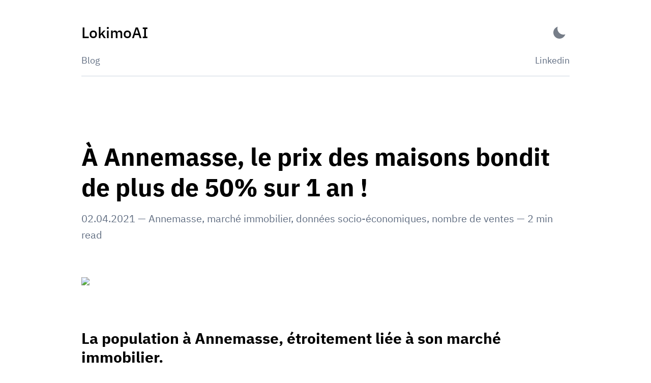

--- FILE ---
content_type: text/html; charset=utf-8
request_url: https://blog.lokimo.ai/hausse-prix-maison-annemasse/
body_size: 6818
content:
<!DOCTYPE html><html lang="fr" data-react-helmet="lang"><head><meta charset="utf-8"><meta http-equiv="x-ua-compatible" content="ie=edge"><meta name="viewport" content="width=device-width, initial-scale=1, shrink-to-fit=no"><style data-href="/styles.f628065b851287e306e5.css">@font-face{font-family:IBM Plex Sans;font-style:normal;font-display:swap;font-weight:100;src:local("IBM Plex Sans Thin "),local("IBM Plex Sans-Thin"),url(/static/ibm-plex-sans-latin-100-245539db8ee56425757ef728eda8194e.woff2) format("woff2"),url(/static/ibm-plex-sans-latin-100-9a582f3a304f421eca4027517706843c.woff) format("woff")}@font-face{font-family:IBM Plex Sans;font-style:italic;font-display:swap;font-weight:100;src:local("IBM Plex Sans Thin italic"),local("IBM Plex Sans-Thinitalic"),url(/static/ibm-plex-sans-latin-100italic-3c34cf080b38f5fb1d4c59ffa45b3967.woff2) format("woff2"),url(/static/ibm-plex-sans-latin-100italic-1ea7c5d21b5956b602bdf9656cfb353f.woff) format("woff")}@font-face{font-family:IBM Plex Sans;font-style:normal;font-display:swap;font-weight:200;src:local("IBM Plex Sans Extra Light "),local("IBM Plex Sans-Extra Light"),url(/static/ibm-plex-sans-latin-200-bf72c8412ab06c393f52efc5beb26ea7.woff2) format("woff2"),url(/static/ibm-plex-sans-latin-200-67524c36348a323f78f2845e3aafc2d4.woff) format("woff")}@font-face{font-family:IBM Plex Sans;font-style:italic;font-display:swap;font-weight:200;src:local("IBM Plex Sans Extra Light italic"),local("IBM Plex Sans-Extra Lightitalic"),url(/static/ibm-plex-sans-latin-200italic-bbc2d55223638ce450424a917e1104b2.woff2) format("woff2"),url(/static/ibm-plex-sans-latin-200italic-52df25607ec284ca361ae50ba24b3580.woff) format("woff")}@font-face{font-family:IBM Plex Sans;font-style:normal;font-display:swap;font-weight:300;src:local("IBM Plex Sans Light "),local("IBM Plex Sans-Light"),url(/static/ibm-plex-sans-latin-300-9e1c48af24191f6ea8aede14957c5d01.woff2) format("woff2"),url(/static/ibm-plex-sans-latin-300-10bb6a0ae6dc8000d999ab622a45e281.woff) format("woff")}@font-face{font-family:IBM Plex Sans;font-style:italic;font-display:swap;font-weight:300;src:local("IBM Plex Sans Light italic"),local("IBM Plex Sans-Lightitalic"),url(/static/ibm-plex-sans-latin-300italic-c76f2ab53673e964b6e6734c1c455761.woff2) format("woff2"),url(/static/ibm-plex-sans-latin-300italic-d3566d5bb4f31d86bfb9fda09563b416.woff) format("woff")}@font-face{font-family:IBM Plex Sans;font-style:normal;font-display:swap;font-weight:400;src:local("IBM Plex Sans Regular "),local("IBM Plex Sans-Regular"),url(/static/ibm-plex-sans-latin-400-263d6267533501f58c33b12b382e3abb.woff2) format("woff2"),url(/static/ibm-plex-sans-latin-400-a2c56f946488a9a267ba6ba21471a217.woff) format("woff")}@font-face{font-family:IBM Plex Sans;font-style:italic;font-display:swap;font-weight:400;src:local("IBM Plex Sans Regular italic"),local("IBM Plex Sans-Regularitalic"),url(/static/ibm-plex-sans-latin-400italic-89a93a1bdde48c7bb104150de88affce.woff2) format("woff2"),url(/static/ibm-plex-sans-latin-400italic-272f86114c980c52c131dfc3b4ae3276.woff) format("woff")}@font-face{font-family:IBM Plex Sans;font-style:normal;font-display:swap;font-weight:500;src:local("IBM Plex Sans Medium "),local("IBM Plex Sans-Medium"),url(/static/ibm-plex-sans-latin-500-0866c24487514ad726738fb24f8e015b.woff2) format("woff2"),url(/static/ibm-plex-sans-latin-500-f6d5c5d5b849796d6a8f5a2953b60753.woff) format("woff")}@font-face{font-family:IBM Plex Sans;font-style:italic;font-display:swap;font-weight:500;src:local("IBM Plex Sans Medium italic"),local("IBM Plex Sans-Mediumitalic"),url(/static/ibm-plex-sans-latin-500italic-ffd12d59339823b8cf53b9f99b47d87c.woff2) format("woff2"),url(/static/ibm-plex-sans-latin-500italic-ccd41bd1a5bfa8bad2cd8d35fdaeb3d1.woff) format("woff")}@font-face{font-family:IBM Plex Sans;font-style:normal;font-display:swap;font-weight:600;src:local("IBM Plex Sans SemiBold "),local("IBM Plex Sans-SemiBold"),url(/static/ibm-plex-sans-latin-600-7852d4dc26ef44df58e23dc0b9722d6f.woff2) format("woff2"),url(/static/ibm-plex-sans-latin-600-337b16517a230dc830b84dc6e6167b68.woff) format("woff")}@font-face{font-family:IBM Plex Sans;font-style:italic;font-display:swap;font-weight:600;src:local("IBM Plex Sans SemiBold italic"),local("IBM Plex Sans-SemiBolditalic"),url(/static/ibm-plex-sans-latin-600italic-17e5379fd9a99b9bcb26ea983f391b6a.woff2) format("woff2"),url(/static/ibm-plex-sans-latin-600italic-6f4ba6aa87fa99d5bc2b90a7b40a0ded.woff) format("woff")}@font-face{font-family:IBM Plex Sans;font-style:normal;font-display:swap;font-weight:700;src:local("IBM Plex Sans Bold "),local("IBM Plex Sans-Bold"),url(/static/ibm-plex-sans-latin-700-c9983d3d04f3ed6c2eafee1db1d24e06.woff2) format("woff2"),url(/static/ibm-plex-sans-latin-700-b8809d619a33eb825b0450281ff752e7.woff) format("woff")}@font-face{font-family:IBM Plex Sans;font-style:italic;font-display:swap;font-weight:700;src:local("IBM Plex Sans Bold italic"),local("IBM Plex Sans-Bolditalic"),url(/static/ibm-plex-sans-latin-700italic-02954beec9e742bb1f3ae27b7e7cb71f.woff2) format("woff2"),url(/static/ibm-plex-sans-latin-700italic-72e9af409ddafc63a5dd380e34758560.woff) format("woff")}</style><meta name="generator" content="Gatsby 2.20.9"><link rel="alternate" type="application/rss+xml" title="Minimal Blog - @lekoarts/gatsby-theme-minimal-blog" href="/rss.xml"><title>À Annemasse, le prix des maisons bondit de plus de 50% sur 1 an ! | LokimoAI</title><link data-react-helmet="true" rel="icon" type="image/png" sizes="32x32" href="/main-icon.png"><link data-react-helmet="true" rel="icon" type="image/png" sizes="16x16" href="/main-icon.png"><link data-react-helmet="true" rel="apple-touch-icon" sizes="180x180" href="/apple-touch-icon.png"><meta data-react-helmet="true" name="description" content="La ville de Annemasse a observé une importante hausse des prix pour les maisons cette dernière année."><meta data-react-helmet="true" name="image" content="https://blog.lokimo.ailogo-white.png"><meta data-react-helmet="true" property="og:title" content="À Annemasse, le prix des maisons bondit de plus de 50% sur 1 an !"><meta data-react-helmet="true" property="og:url" content="https://blog.lokimo.ai/hausse-prix-maison-Annemasse"><meta data-react-helmet="true" property="og:description" content="La ville de Annemasse a observé une importante hausse des prix pour les maisons cette dernière année."><meta data-react-helmet="true" property="og:image" content="https://blog.lokimo.ailogo-white.png"><meta data-react-helmet="true" property="og:type" content="website"><meta data-react-helmet="true" property="og:image:alt" content="La ville de Annemasse a observé une importante hausse des prix pour les maisons cette dernière année."><meta data-react-helmet="true" name="twitter:card" content="summary_large_image"><meta data-react-helmet="true" name="twitter:title" content="À Annemasse, le prix des maisons bondit de plus de 50% sur 1 an !"><meta data-react-helmet="true" name="twitter:url" content="https://blog.lokimo.ai/hausse-prix-maison-Annemasse"><meta data-react-helmet="true" name="twitter:description" content="La ville de Annemasse a observé une importante hausse des prix pour les maisons cette dernière année."><meta data-react-helmet="true" name="twitter:image" content="https://blog.lokimo.ailogo-white.png"><meta data-react-helmet="true" name="twitter:image:alt" content="La ville de Annemasse a observé une importante hausse des prix pour les maisons cette dernière année."><meta data-react-helmet="true" name="twitter:creator" content="LokimoAI"><meta data-react-helmet="true" name="gatsby-theme" content="@lekoarts/gatsby-theme-minimal-blog"><link rel="preconnect dns-prefetch" href="https://www.google-analytics.com"><link rel="sitemap" type="application/xml" href="/sitemap.xml"><link rel="manifest" href="/manifest.webmanifest"><meta name="theme-color" content="#6B46C1"><link rel="apple-touch-icon" sizes="192x192" href="/main-icon.png"><link rel="apple-touch-icon" sizes="512x512" href="/main-icon.png"><link as="script" rel="preload" href="/styles-61e1c7604cc1cdae5e58.js"><link as="script" rel="preload" href="/component---node-modules-lekoarts-gatsby-theme-minimal-blog-core-src-templates-post-query-tsx-6aa46cb1a8ba2682d077.js"><link as="script" rel="preload" href="/dba26798b8f65dadad077ef773c1b39c5e300370-e81e11b81e1d50f956c7.js"><link as="script" rel="preload" href="/framework-e54f9da978348effc08e.js"><link as="script" rel="preload" href="/app-47b5492ec1fd15215cb6.js"><link as="script" rel="preload" href="/webpack-runtime-dbc9dcd5f42a41a2c33d.js"><link as="fetch" rel="preload" href="/page-data/hausse-prix-maison-Annemasse/page-data.json" crossorigin="anonymous"><link as="fetch" rel="preload" href="/page-data/app-data.json" crossorigin="anonymous"><style data-emotion="css-global"></style><style data-emotion-css="wuy82p">.css-wuy82p{font-family:"IBM Plex Sans",-apple-system,BlinkMacSystemFont,"Segoe UI",Roboto,"Helvetica Neue",Arial,"Noto Sans",sans-serif,"Apple Color Emoji","Segoe UI Emoji","Segoe UI Symbol","Noto Color Emoji";line-height:1.625;font-weight:400;color:var(--theme-ui-colors-text,#2d3748);background-color:var(--theme-ui-colors-background,#fff);}</style><style data-emotion="css-global"></style><style data-emotion-css="1g597hz">.css-1g597hz{border:0;-webkit-clip:react(0 0 0 0);clip:react(0 0 0 0);height:1px;width:1px;margin:-1px;padding:0;overflow:hidden;position:absolute;}.css-1g597hz:focus{padding:1rem;position:fixed;top:15px;left:15px;background-color:var(--theme-ui-colors-heading,#000);color:var(--theme-ui-colors-background,#fff);z-index:1;width:auto;height:auto;-webkit-clip:auto;clip:auto;-webkit-text-decoration:none;text-decoration:none;}</style><style data-emotion-css="feqrbk">.css-feqrbk{width:100%;min-width:0;max-width:1024px;margin-left:auto;margin-right:auto;padding:1rem;}@media screen and (min-width:640px){.css-feqrbk{padding:2rem;}}</style><style data-emotion-css="185ihix">.css-185ihix{box-sizing:border-box;min-width:0;width:100%;min-width:0;max-width:1024px;margin-left:auto;margin-right:auto;padding:1rem;}@media screen and (min-width:640px){.css-185ihix{padding:2rem;}}</style><style data-emotion-css="1wt4r56">.css-1wt4r56{margin-bottom:4rem;}@media screen and (min-width:640px){.css-1wt4r56{margin-bottom:8rem;}}</style><style data-emotion-css="1eswzqe">.css-1eswzqe{-webkit-align-items:center;-webkit-box-align:center;-ms-flex-align:center;align-items:center;-webkit-box-pack:justify;-webkit-justify-content:space-between;-ms-flex-pack:justify;justify-content:space-between;}</style><style data-emotion-css="190uhut">.css-190uhut{box-sizing:border-box;margin:0;min-width:0;display:-webkit-box;display:-webkit-flex;display:-ms-flexbox;display:flex;-webkit-align-items:center;-webkit-box-align:center;-ms-flex-align:center;align-items:center;-webkit-box-pack:justify;-webkit-justify-content:space-between;-ms-flex-pack:justify;justify-content:space-between;}</style><style data-emotion-css="dz3ojy">.css-dz3ojy{color:var(--theme-ui-colors-heading,#000);-webkit-text-decoration:none;text-decoration:none;}</style><style data-emotion-css="1kmktz0">.css-1kmktz0{margin-top:0;margin-bottom:0;font-weight:500;font-size:1.5rem;}@media screen and (min-width:640px){.css-1kmktz0{font-size:1.875rem;}}</style><style data-emotion-css="af3ja4">.css-af3ja4{opacity:0.65;position:relative;border-radius:5px;width:40px;height:25px;display:-webkit-box;display:-webkit-flex;display:-ms-flexbox;display:flex;-webkit-align-items:center;-webkit-box-align:center;-ms-flex-align:center;align-items:center;-webkit-box-pack:center;-webkit-justify-content:center;-ms-flex-pack:center;justify-content:center;-webkit-transition:opacity 0.3s ease;transition:opacity 0.3s ease;border:none;outline:none;background:none;cursor:pointer;padding:0;-webkit-appearance:none;-moz-appearance:none;appearance:none;}.css-af3ja4:hover,.css-af3ja4:focus{opacity:1;}</style><style data-emotion-css="iiu7h7">.css-iiu7h7{position:relative;width:24px;height:24px;border-radius:50%;border:none;background-color:var(--theme-ui-colors-transparent,transparent);-webkit-transform:scale(1);-ms-transform:scale(1);transform:scale(1);-webkit-transition:all 0.45s ease;transition:all 0.45s ease;overflow:hidden;box-shadow:inset 8px -8px 0px 0px var(--theme-ui-colors-toggleIcon,#2d3748);}.css-iiu7h7:before{content:"";position:absolute;right:-9px;top:-9px;height:24px;width:24px;border:none;border-radius:50%;-webkit-transform:translate(0,0);-ms-transform:translate(0,0);transform:translate(0,0);opacity:1;-webkit-transition:-webkit-transform 0.45s ease;-webkit-transition:transform 0.45s ease;transition:transform 0.45s ease;}.css-iiu7h7:after{content:"";width:8px;height:8px;border-radius:50%;margin:-4px 0 0 -4px;position:absolute;top:50%;left:50%;box-shadow:0 -23px 0 var(--theme-ui-colors-toggleIcon,#2d3748),0 23px 0 var(--theme-ui-colors-toggleIcon,#2d3748),23px 0 0 var(--theme-ui-colors-toggleIcon,#2d3748),-23px 0 0 var(--theme-ui-colors-toggleIcon,#2d3748),15px 15px 0 var(--theme-ui-colors-toggleIcon,#2d3748),-15px 15px 0 var(--theme-ui-colors-toggleIcon,#2d3748),15px -15px 0 var(--theme-ui-colors-toggleIcon,#2d3748),-15px -15px 0 var(--theme-ui-colors-toggleIcon,#2d3748);-webkit-transform:scale(0);-ms-transform:scale(0);transform:scale(0);-webkit-transition:all 0.35s ease;transition:all 0.35s ease;}</style><style data-emotion-css="1kvspmd">.css-1kvspmd{box-sizing:border-box;display:-webkit-box;display:-webkit-flex;display:-ms-flexbox;display:flex;border-bottom-style:solid;border-bottom-width:1px;border-bottom-color:var(--theme-ui-colors-divide,#cbd5e0);padding-bottom:1rem;-webkit-align-items:center;-webkit-box-align:center;-ms-flex-align:center;align-items:center;-webkit-box-pack:justify;-webkit-justify-content:space-between;-ms-flex-pack:justify;justify-content:space-between;margin-top:1rem;color:var(--theme-ui-colors-secondary,#5f6c80);-webkit-flex-flow:wrap;-ms-flex-flow:wrap;flex-flow:wrap;}.css-1kvspmd a{color:var(--theme-ui-colors-secondary,#5f6c80);}.css-1kvspmd a:hover{color:var(--theme-ui-colors-heading,#000);}</style><style data-emotion-css="nrb238">.css-nrb238{font-size:1rem;}.css-nrb238 a:not(:last-of-type){margin-right:1rem;}@media screen and (min-width:640px){.css-nrb238{font-size:18px;}}.css-nrb238 .active{color:var(--theme-ui-colors-heading,#000);}</style><style data-emotion-css="1od09yo">.css-1od09yo{color:var(--theme-ui-colors-primary,#6b46c1);-webkit-text-decoration:none;text-decoration:none;}.css-1od09yo:hover{-webkit-text-decoration:underline;text-decoration:underline;}</style><style data-emotion-css="e5k4e3">.css-e5k4e3{font-size:1rem;}.css-e5k4e3 a:not(:first-of-type){margin-left:1rem;}@media screen and (min-width:640px){.css-e5k4e3{font-size:18px;}}</style><style data-emotion-css="1ph55o9">.css-1ph55o9{-webkit-flex:1 1 auto;-ms-flex:1 1 auto;flex:1 1 auto;}.css-1ph55o9 [data-name='live-editor']{font-size:1rem;}.css-1ph55o9 [data-name='live-editor'] textarea,.css-1ph55o9 [data-name='live-editor'] pre{padding:1rem !important;}.css-1ph55o9 [data-name='live-preview']{padding:calc(0.5rem + 10px) !important;background-color:#d2c7ec;}.css-1ph55o9 .prism-code{font-size:1rem;padding:1rem;webkit-overflow-scrolling:touch;background-color:var(--theme-ui-colors-transparent,transparent);overflow:initial;float:left;min-width:100%;margin-bottom:0;}.css-1ph55o9 .prism-code[data-linenumber="false"] .token-line{padding-left:1rem;}.css-1ph55o9 .token{display:inline-block;}.css-1ph55o9 p > code,.css-1ph55o9 li > code{background-color:rgb(1,22,39);color:rgb(214,222,235);padding-left:0.5rem;padding-right:0.5rem;padding-top:0.25rem;padding-bottom:0.25rem;}.css-1ph55o9 .gatsby-highlight{font-size:1rem;position:relative;webkit-overflow-scrolling:touch;background-color:rgb(1,22,39);overflow:auto;margin-left:0;margin-right:0;}@media screen and (min-width:640px){.css-1ph55o9 .gatsby-highlight{margin-left:0;margin-right:0;}}@media screen and (min-width:768px){.css-1ph55o9 .gatsby-highlight{margin-left:0;margin-right:0;}}@media screen and (min-width:1024px){.css-1ph55o9 .gatsby-highlight{margin-left:-1rem;margin-right:-1rem;}}.css-1ph55o9 .gatsby-highlight .token-line{margin-left:-1rem;margin-right:-1rem;}.css-1ph55o9 .gatsby-highlight pre.language-{margin-top:0;}.css-1ph55o9 .gatsby-highlight pre.language-noLineNumbers{margin-top:0;}.css-1ph55o9 .gatsby-highlight pre[class*="language-"]:before{background-color:var(--theme-ui-colors-white,#fff);border-radius:0 0 0.25rem 0.25rem;color:var(--theme-ui-colors-black,#000);font-size:12px;-webkit-letter-spacing:0.025rem;-moz-letter-spacing:0.025rem;-ms-letter-spacing:0.025rem;letter-spacing:0.025rem;padding:0.1rem 0.5rem;position:absolute;left:1rem;text-align:right;text-transform:uppercase;top:0;}.css-1ph55o9 .gatsby-highlight pre[class~="language-javascript"]:before{content:"js";background:#f7df1e;color:var(--theme-ui-colors-black,#000);}.css-1ph55o9 .gatsby-highlight pre[class~="language-js"]:before{content:"js";background:#f7df1e;color:var(--theme-ui-colors-black,#000);}.css-1ph55o9 .gatsby-highlight pre[class~="language-jsx"]:before{content:"jsx";background:#61dafb;color:var(--theme-ui-colors-black,#000);}.css-1ph55o9 .gatsby-highlight pre[class~="language-ts"]:before{content:"ts";background:#61dafb;color:var(--theme-ui-colors-black,#000);}.css-1ph55o9 .gatsby-highlight pre[class~="language-tsx"]:before{content:"tsx";background:#61dafb;color:var(--theme-ui-colors-black,#000);}.css-1ph55o9 .gatsby-highlight pre[class~="language-html"]:before{content:"html";background:#005a9c;color:var(--theme-ui-colors-white,#fff);}.css-1ph55o9 .gatsby-highlight pre[class~="language-graphql"]:before{content:"GraphQL";background:#E10098;}.css-1ph55o9 .gatsby-highlight pre[class~="language-css"]:before{content:"css";background:#ff9800;color:var(--theme-ui-colors-black,#000);}.css-1ph55o9 .gatsby-highlight pre[class~="language-mdx"]:before{content:"mdx";background:#f9ac00;color:var(--theme-ui-colors-black,#000);}.css-1ph55o9 .gatsby-highlight pre[class~="language-text"]:before{content:"text";}.css-1ph55o9 .gatsby-highlight pre[class~='language-shell']:before{content:'shell';}.css-1ph55o9 .gatsby-highlight pre[class~='language-sh']:before{content:'sh';}.css-1ph55o9 .gatsby-highlight pre[class~='language-bash']:before{content:'bash';}.css-1ph55o9 .gatsby-highlight pre[class~='language-yaml']:before{content:'yaml';background:#ffa8df;}.css-1ph55o9 .gatsby-highlight pre[class~='language-markdown']:before{content:'md';}.css-1ph55o9 .gatsby-highlight pre[class~='language-json']:before,.css-1ph55o9 .gatsby-highlight pre[class~='language-json5']:before{content:'json';background:linen;}.css-1ph55o9 .gatsby-highlight pre[class~='language-diff']:before{content:'diff';background:#e6ffed;}.css-1ph55o9 .gatsby-highlight > code[class*="language-"],.css-1ph55o9 .gatsby-highlight > pre[class=*="language-"]{word-spacing:normal;word-break:normal;overflow-wrap:normal;line-height:1.5;tab-size:4;-webkit-hyphens:none;-moz-hyphens:none;-ms-hyphens:none;hyphens:none;}.css-1ph55o9 .line-number-style{display:inline-block;width:3em;-webkit-user-select:none;-moz-user-select:none;-ms-user-select:none;user-select:none;opacity:0.3;text-align:center;position:relative;}.css-1ph55o9 .code-title{background-color:#d2c7ec;color:var(--theme-ui-colors-black,#000);font-size:0.875rem;padding-left:1rem;padding-right:1rem;padding-top:0.5rem;padding-bottom:0.5rem;font-family:Menlo,Monaco,Consolas,"Liberation Mono","Courier New",monospace;margin-left:0;margin-right:0;}@media screen and (min-width:640px){.css-1ph55o9 .code-title{margin-left:0;margin-right:0;}}@media screen and (min-width:768px){.css-1ph55o9 .code-title{margin-left:0;margin-right:0;}}@media screen and (min-width:1024px){.css-1ph55o9 .code-title{margin-left:-1rem;margin-right:-1rem;}}.css-1ph55o9 [data-name='live-preview'],.css-1ph55o9 [data-name='live-editor']{margin-left:0;margin-right:0;}@media screen and (min-width:640px){.css-1ph55o9 [data-name='live-preview'],.css-1ph55o9 [data-name='live-editor']{margin-left:0;margin-right:0;}}@media screen and (min-width:768px){.css-1ph55o9 [data-name='live-preview'],.css-1ph55o9 [data-name='live-editor']{margin-left:0;margin-right:0;}}@media screen and (min-width:1024px){.css-1ph55o9 [data-name='live-preview'],.css-1ph55o9 [data-name='live-editor']{margin-left:-1rem;margin-right:-1rem;}}.css-1ph55o9 .token-line{padding-right:1rem;}.css-1ph55o9 .highlight-line{background-color:rgb(2,55,81);border-left:4px solid rgb(2,155,206);}.css-1ph55o9 .highlight-line .line-number-style{width:calc(3em - 4px);opacity:0.5;left:-2px;}</style><style data-emotion-css="1489aiv">.css-1489aiv{box-sizing:border-box;min-width:0;-webkit-flex:1 1 auto;-ms-flex:1 1 auto;flex:1 1 auto;}.css-1489aiv [data-name='live-editor']{font-size:1rem;}.css-1489aiv [data-name='live-editor'] textarea,.css-1489aiv [data-name='live-editor'] pre{padding:1rem !important;}.css-1489aiv [data-name='live-preview']{padding:calc(0.5rem + 10px) !important;background-color:#d2c7ec;}.css-1489aiv .prism-code{font-size:1rem;padding:1rem;webkit-overflow-scrolling:touch;background-color:var(--theme-ui-colors-transparent,transparent);overflow:initial;float:left;min-width:100%;margin-bottom:0;}.css-1489aiv .prism-code[data-linenumber="false"] .token-line{padding-left:1rem;}.css-1489aiv .token{display:inline-block;}.css-1489aiv p > code,.css-1489aiv li > code{background-color:rgb(1,22,39);color:rgb(214,222,235);padding-left:0.5rem;padding-right:0.5rem;padding-top:0.25rem;padding-bottom:0.25rem;}.css-1489aiv .gatsby-highlight{font-size:1rem;position:relative;webkit-overflow-scrolling:touch;background-color:rgb(1,22,39);overflow:auto;margin-left:0;margin-right:0;}@media screen and (min-width:640px){.css-1489aiv .gatsby-highlight{margin-left:0;margin-right:0;}}@media screen and (min-width:768px){.css-1489aiv .gatsby-highlight{margin-left:0;margin-right:0;}}@media screen and (min-width:1024px){.css-1489aiv .gatsby-highlight{margin-left:-1rem;margin-right:-1rem;}}.css-1489aiv .gatsby-highlight .token-line{margin-left:-1rem;margin-right:-1rem;}.css-1489aiv .gatsby-highlight pre.language-{margin-top:0;}.css-1489aiv .gatsby-highlight pre.language-noLineNumbers{margin-top:0;}.css-1489aiv .gatsby-highlight pre[class*="language-"]:before{background-color:var(--theme-ui-colors-white,#fff);border-radius:0 0 0.25rem 0.25rem;color:var(--theme-ui-colors-black,#000);font-size:12px;-webkit-letter-spacing:0.025rem;-moz-letter-spacing:0.025rem;-ms-letter-spacing:0.025rem;letter-spacing:0.025rem;padding:0.1rem 0.5rem;position:absolute;left:1rem;text-align:right;text-transform:uppercase;top:0;}.css-1489aiv .gatsby-highlight pre[class~="language-javascript"]:before{content:"js";background:#f7df1e;color:var(--theme-ui-colors-black,#000);}.css-1489aiv .gatsby-highlight pre[class~="language-js"]:before{content:"js";background:#f7df1e;color:var(--theme-ui-colors-black,#000);}.css-1489aiv .gatsby-highlight pre[class~="language-jsx"]:before{content:"jsx";background:#61dafb;color:var(--theme-ui-colors-black,#000);}.css-1489aiv .gatsby-highlight pre[class~="language-ts"]:before{content:"ts";background:#61dafb;color:var(--theme-ui-colors-black,#000);}.css-1489aiv .gatsby-highlight pre[class~="language-tsx"]:before{content:"tsx";background:#61dafb;color:var(--theme-ui-colors-black,#000);}.css-1489aiv .gatsby-highlight pre[class~="language-html"]:before{content:"html";background:#005a9c;color:var(--theme-ui-colors-white,#fff);}.css-1489aiv .gatsby-highlight pre[class~="language-graphql"]:before{content:"GraphQL";background:#E10098;}.css-1489aiv .gatsby-highlight pre[class~="language-css"]:before{content:"css";background:#ff9800;color:var(--theme-ui-colors-black,#000);}.css-1489aiv .gatsby-highlight pre[class~="language-mdx"]:before{content:"mdx";background:#f9ac00;color:var(--theme-ui-colors-black,#000);}.css-1489aiv .gatsby-highlight pre[class~="language-text"]:before{content:"text";}.css-1489aiv .gatsby-highlight pre[class~='language-shell']:before{content:'shell';}.css-1489aiv .gatsby-highlight pre[class~='language-sh']:before{content:'sh';}.css-1489aiv .gatsby-highlight pre[class~='language-bash']:before{content:'bash';}.css-1489aiv .gatsby-highlight pre[class~='language-yaml']:before{content:'yaml';background:#ffa8df;}.css-1489aiv .gatsby-highlight pre[class~='language-markdown']:before{content:'md';}.css-1489aiv .gatsby-highlight pre[class~='language-json']:before,.css-1489aiv .gatsby-highlight pre[class~='language-json5']:before{content:'json';background:linen;}.css-1489aiv .gatsby-highlight pre[class~='language-diff']:before{content:'diff';background:#e6ffed;}.css-1489aiv .gatsby-highlight > code[class*="language-"],.css-1489aiv .gatsby-highlight > pre[class=*="language-"]{word-spacing:normal;word-break:normal;overflow-wrap:normal;line-height:1.5;tab-size:4;-webkit-hyphens:none;-moz-hyphens:none;-ms-hyphens:none;hyphens:none;}.css-1489aiv .line-number-style{display:inline-block;width:3em;-webkit-user-select:none;-moz-user-select:none;-ms-user-select:none;user-select:none;opacity:0.3;text-align:center;position:relative;}.css-1489aiv .code-title{background-color:#d2c7ec;color:var(--theme-ui-colors-black,#000);font-size:0.875rem;padding-left:1rem;padding-right:1rem;padding-top:0.5rem;padding-bottom:0.5rem;font-family:Menlo,Monaco,Consolas,"Liberation Mono","Courier New",monospace;margin-left:0;margin-right:0;}@media screen and (min-width:640px){.css-1489aiv .code-title{margin-left:0;margin-right:0;}}@media screen and (min-width:768px){.css-1489aiv .code-title{margin-left:0;margin-right:0;}}@media screen and (min-width:1024px){.css-1489aiv .code-title{margin-left:-1rem;margin-right:-1rem;}}.css-1489aiv [data-name='live-preview'],.css-1489aiv [data-name='live-editor']{margin-left:0;margin-right:0;}@media screen and (min-width:640px){.css-1489aiv [data-name='live-preview'],.css-1489aiv [data-name='live-editor']{margin-left:0;margin-right:0;}}@media screen and (min-width:768px){.css-1489aiv [data-name='live-preview'],.css-1489aiv [data-name='live-editor']{margin-left:0;margin-right:0;}}@media screen and (min-width:1024px){.css-1489aiv [data-name='live-preview'],.css-1489aiv [data-name='live-editor']{margin-left:-1rem;margin-right:-1rem;}}.css-1489aiv .token-line{padding-right:1rem;}.css-1489aiv .highlight-line{background-color:rgb(2,55,81);border-left:4px solid rgb(2,155,206);}.css-1489aiv .highlight-line .line-number-style{width:calc(3em - 4px);opacity:0.5;left:-2px;}</style><style data-emotion-css="1bzbprl">.css-1bzbprl{font-family:inherit;font-weight:700;line-height:1.25;margin:0;margin-bottom:0.25rem;font-size:1.875rem;margin-top:0.5rem;color:var(--theme-ui-colors-heading,#000);}@media screen and (min-width:640px){.css-1bzbprl{font-size:2.25rem;}}@media screen and (min-width:768px){.css-1bzbprl{font-size:3rem;}}</style><style data-emotion-css="1fkzbc2">.css-1fkzbc2{color:var(--theme-ui-colors-secondary,#5f6c80);margin-top:1rem;font-size:1rem;}.css-1fkzbc2 a{color:var(--theme-ui-colors-secondary,#5f6c80);}@media screen and (min-width:640px){.css-1fkzbc2{font-size:1rem;}}@media screen and (min-width:768px){.css-1fkzbc2{font-size:1.25rem;}}</style><style data-emotion-css="f0b8g7">.css-f0b8g7{margin-top:4rem;margin-bottom:4rem;}.css-f0b8g7 .gatsby-resp-image-wrapper{margin-top:2rem;margin-bottom:2rem;box-shadow:rgba(0,0,0,0.15) 0px 32px 32px 0px,rgba(0,0,0,0.15) 0px 16px 16px 0px,rgba(0,0,0,0.15) 0px 8px 8px 0px,rgba(0,0,0,0.15) 0px 4px 4px 0px;}@media screen and (min-width:640px){.css-f0b8g7 .gatsby-resp-image-wrapper{margin-top:2rem;margin-bottom:2rem;}}@media screen and (min-width:768px){.css-f0b8g7 .gatsby-resp-image-wrapper{margin-top:4rem;margin-bottom:4rem;}}</style><style data-emotion-css="1slx2ud">.css-1slx2ud{font-family:inherit;font-weight:700;line-height:1.25;margin:0;margin-bottom:0.25rem;font-size:1.25rem;color:var(--theme-ui-colors-heading,#000);}@media screen and (min-width:640px){.css-1slx2ud{font-size:1.5rem;}}@media screen and (min-width:768px){.css-1slx2ud{font-size:1.875rem;}}</style><style data-emotion-css="1bkk5q4">.css-1bkk5q4{font-size:1rem;-webkit-letter-spacing:-0.003em;-moz-letter-spacing:-0.003em;-ms-letter-spacing:-0.003em;letter-spacing:-0.003em;line-height:1.625;--baseline-multiplier:0.179;--x-height-multiplier:0.35;}@media screen and (min-width:640px){.css-1bkk5q4{font-size:1rem;}}@media screen and (min-width:768px){.css-1bkk5q4{font-size:1.25rem;}}</style><style data-emotion-css="1ldi06f">.css-1ldi06f{background-color:var(--theme-ui-colors-muted,#e2e8f0);border:0;height:1px;margin:1rem;}</style><style data-emotion-css="6x8z6y">.css-6x8z6y{box-sizing:border-box;display:-webkit-box;display:-webkit-flex;display:-ms-flexbox;display:flex;-webkit-box-pack:justify;-webkit-justify-content:space-between;-ms-flex-pack:justify;justify-content:space-between;margin-top:8rem;color:var(--theme-ui-colors-secondary,#5f6c80);-webkit-flex-direction:column;-ms-flex-direction:column;flex-direction:column;border-top-style:solid;border-top-width:1px;border-top-color:var(--theme-ui-colors-divide,#cbd5e0);padding-top:1rem;}.css-6x8z6y a{color:var(--theme-ui-colors-secondary,#5f6c80);-webkit-text-decoration:none;text-decoration:none;}.css-6x8z6y a:hover{color:var(--theme-ui-colors-heading,#000);-webkit-text-decoration:underline;text-decoration:underline;}.css-6x8z6y a:focus{color:var(--theme-ui-colors-heading,#000);}@media screen and (min-width:640px){.css-6x8z6y{-webkit-flex-direction:column;-ms-flex-direction:column;flex-direction:column;}}@media screen and (min-width:768px){.css-6x8z6y{-webkit-flex-direction:row;-ms-flex-direction:row;flex-direction:row;}}</style><link rel="prefetch" href="/page-data/tags/annemasse/page-data.json" crossorigin="anonymous" as="fetch"><link rel="prefetch" href="/page-data/index/page-data.json" crossorigin="anonymous" as="fetch"><link rel="prefetch" href="/page-data/blog/page-data.json" crossorigin="anonymous" as="fetch"><link rel="prefetch" href="/page-data/tags/marche-immobilier/page-data.json" crossorigin="anonymous" as="fetch"><link rel="prefetch" href="/page-data/tags/donnees-socio-economiques/page-data.json" crossorigin="anonymous" as="fetch"><link rel="prefetch" href="/page-data/tags/nombre-de-ventes/page-data.json" crossorigin="anonymous" as="fetch"><link rel="prefetch" href="/component---node-modules-lekoarts-gatsby-theme-minimal-blog-core-src-templates-tag-query-tsx-67ade664c0b1b3406112.js"><link rel="prefetch" href="/component---node-modules-lekoarts-gatsby-theme-minimal-blog-core-src-templates-tag-query-tsx-67ade664c0b1b3406112.js"><link rel="prefetch" href="/component---node-modules-lekoarts-gatsby-theme-minimal-blog-core-src-templates-tag-query-tsx-67ade664c0b1b3406112.js"><link rel="prefetch" href="/component---node-modules-lekoarts-gatsby-theme-minimal-blog-core-src-templates-homepage-query-tsx-b5134ce7ae705aacbaf1.js"><link rel="prefetch" href="/component---node-modules-lekoarts-gatsby-theme-minimal-blog-core-src-templates-blog-query-tsx-5a69b7606c81582627da.js"></head><body><div id="___gatsby"><div style="outline:none" tabindex="-1" id="gatsby-focus-wrapper"><div data-testid="theme-root" class="css-wuy82p"><a href="#skip-nav" data-skip-link="true" class="css-1g597hz">Skip to content</a><div class="css-185ihix"><header class="css-1wt4r56"><div class="css-190uhut"><a aria-label="LokimoAI - Back to home" class="css-dz3ojy" href="/"><h1 class="css-1kmktz0">LokimoAI</h1></a><button type="button" aria-label="Activate Dark Mode" title="Activate Dark Mode" class="css-af3ja4"><div class="css-iiu7h7"></div></button></div><div class="css-1kvspmd"><nav class="css-nrb238"><a class="css-1od09yo" href="/blog">Blog</a></nav><div class="css-e5k4e3"><a href="https://www.linkedin.com/company/lokimo-ia/" class="css-1od09yo">Linkedin</a></div></div></header><main id="skip-nav" class="css-1489aiv"><h2 class="css-1bzbprl">À Annemasse, le prix des maisons bondit de plus de 50% sur 1 an !</h2><p class="css-1fkzbc2"><time>02.04.2021</time> — <a class="css-1od09yo" href="/tags/annemasse">Annemasse</a>, <a class="css-1od09yo" href="/tags/marche-immobilier">marché immobilier</a>, <a class="css-1od09yo" href="/tags/donnees-socio-economiques">données socio-économiques</a>, <a class="css-1od09yo" href="/tags/nombre-de-ventes">nombre de ventes</a> — <span>2<!-- --> min read</span></p><section class="css-f0b8g7"><undefined><img width="100%" src="https://upload.wikimedia.org/wikipedia/commons/thumb/5/54/1_-_Annemasse_vu_du_ciel.jpg/800px-1_-_Annemasse_vu_du_ciel.jpg" class="css-0">  <br><br><br><br></undefined><h4 class="css-1slx2ud">La population à Annemasse, étroitement liée à son marché immobilier.</h4><p class="css-1bkk5q4">À Annemasse, la population dans la zone atteint <strong class="css-0">35 712 habitants en 2017, soit une augmentation  de 2% depuis 2016. </strong>
La majorité de la population se situe dans la tranche <strong class="css-0">30-44 ans</strong> et 21.17% ont entre 15-29 ans.</p><p class="css-1bkk5q4">Par ailleurs, sur l'ensemble de la population de la commune, <strong class="css-0">18.5% est considérée comme précaire.</strong></p><br><br><h4 class="css-1slx2ud">Parlons de l’économie de Annemasse !</h4><p class="css-1bkk5q4"> Le <strong class="css-0">taux de chômage est de 16.1%</strong> avec 7.3% d'étudiants et une majorité de la population <strong class="css-0">employés</strong>.
Enfin, la <strong class="css-0">part de ménages locataires est de 64.6%.</strong></p><p class="css-1bkk5q4">Un facteur important concernant les ménages de la zone est le revenu médian annuel. En effet, celui-ci donne un aperçu du budget et des sommes diponibles pour le choix d'un logement. Pour la ville de Annemasse, le revenu médian annuel déclaré par unité de consommation s'élève à <strong class="css-0">20 280 euros</strong>.<br><br></p><h4 class="css-1slx2ud">Les typologies de logements majoritaires à Annemasse</h4><p class="css-1bkk5q4"> Sur les 19 069 logements que la zone abrite, <strong class="css-0">24.5% sont des logements sociaux</strong>, 7.9% sont vacants. La surface moyenne des biens vendus s'établit à 108m² pour les maisons, 60m² pour les appartements.Les logements de 1 à 2 pièces constituent 37% du parc et <strong class="css-0">11.4% sont des studios</strong>.</p><p class="css-1bkk5q4">Les logements de 4 pièces ou plus constituent 31% du nombre d'habitations de la zone. La commune se situe en <strong class="css-0">zone A.</strong></p><br><br><h4 class="css-1slx2ud">Pour quel type de bien la demande est-elle la plus forte à Annemasse ?</h4><p class="css-1bkk5q4"> Le prix du m² médian pour les appartements anciens atteint <strong class="css-0">3 243 euros / m² en 2020 Q2. (</strong>+7.17%<strong class="css-0"> en 6 mois / </strong>+15.37%<strong class="css-0"> en 1 an / </strong>+14.15%<strong class="css-0"> en 5 ans)</strong></p><p class="css-1bkk5q4"> Pour chaque typologie, le prix du m² est de <strong class="css-0">3 372 euros / m² pour les T1, 3 039 euros / m² pour les T2, 3 246 euros / m² pour les T3, 2 821 euros / m² pour les T4P.</strong></p><p class="css-1bkk5q4"> Le prix du m² médian pour les maisons anciennes atteint <strong class="css-0">5 894 euros / m² en 2020 Q1. (</strong>Pas de ventes il y a 6 mois<strong class="css-0"> / </strong>+56.22%<strong class="css-0"> en 1 an / </strong>+91.92%<strong class="css-0"> en 5 ans)</strong></p><p class="css-1bkk5q4"> Les prix pour les appartements neufs atteignent <strong class="css-0">4 847 euros / m² en moyenne</strong>.</p><p class="css-1bkk5q4"> Pour la commune, le nombre d'acheteurs est de <strong class="css-0">3% par rapport au nombre de biens disponibles</strong>. On notera qu'un bien se vend en 97 jours en moyenne.
Concernant les loyers, le <strong class="css-0">prix du m²/mois revient à 18.2 euros</strong>.</p><br><br><h4 class="css-1slx2ud">Après les prix, penchons-nous sur le nombre de ventes.</h4><p class="css-1bkk5q4">Pour les <strong class="css-0">maisons</strong>, le nombre de ventes s'elève à <strong class="css-0">2 en 2020</strong>.
Ceci, équivaut à une diminution de <strong class="css-0">-87%</strong> entre cette année et l'année dernière. Pour les <strong class="css-0">appartements</strong>, le nombre de ventes s'elève à <strong class="css-0">112 en 2020</strong>.
Soit une diminution de <strong class="css-0">-69%</strong> par rapport à l'année dernière. </p><p class="css-1bkk5q4">Pour chaque typologie d'appartements, le nombre de ventes dans la zone s'élève à 19  pour les T1, 36  pour les T2, 28  pour les T3, 29  pour les T4P.</p><hr class="css-1ldi06f"><undefined><br><br><img width="100%" src="https://s3.eu-west-3.amazonaws.com/lokimo-app/email-template/responsive-email.jpg" class="css-0"></undefined><p class="css-1bkk5q4">On espère que vous avez apprécié notre petite étude de Annemasse ! Pour toutes demandes de précisions, informations et partenariats, n'hésitez pas à nous contacter à l'adresse contact@lokimo.ai.
Pour consulter nos autres analyses et les milliers de données que nous récoltons chaque jour, rendez-vous sur <a href="https://lokimo.ai" class="css-1od09yo">Lokimo</a> ! </p></section></main><footer class="css-6x8z6y"><div>© <!-- -->2026<!-- --> by <!-- -->LokimoAI<!-- -->. All rights reserved.</div><div><a href="https://lokimo.ai" class="css-1od09yo">LokimoAI</a></div></footer></div></div></div><div id="gatsby-announcer" style="position:absolute;top:0;width:1px;height:1px;padding:0;overflow:hidden;clip:rect(0, 0, 0, 0);white-space:nowrap;border:0" aria-live="assertive" aria-atomic="true"></div></div></body></html>

--- FILE ---
content_type: application/javascript; charset=UTF-8
request_url: https://blog.lokimo.ai/app-47b5492ec1fd15215cb6.js
body_size: 66529
content:
(window.webpackJsonp=window.webpackJsonp||[]).push([[3],{"+VNo":function(e,t){e.exports="\t\n\v\f\r   ᠎             　\u2028\u2029\ufeff"},"+ZDr":function(e,t,r){"use strict";r("n7j8"),r("OeI1"),r("JHok"),r("sC2a");var n=r("TqRt");t.__esModule=!0,t.withPrefix=d,t.withAssetPrefix=function(e){return[""].concat([e.replace(/^\//,"")]).join("/")},t.navigateTo=t.replace=t.push=t.navigate=t.default=void 0;var o=n(r("8OQS")),i=n(r("pVnL")),a=n(r("PJYZ")),c=n(r("VbXa")),s=n(r("lSNA")),u=n(r("17x9")),l=n(r("q1tI")),f=r("YwZP"),p=r("cu4x");function d(e){return function(e){return e.replace(/\/+/g,"/")}(["",e].join("/"))}t.parsePath=p.parsePath;var h={activeClassName:u.default.string,activeStyle:u.default.object,partiallyActive:u.default.bool},m=function(e){function t(t){var r;r=e.call(this,t)||this,(0,s.default)((0,a.default)(r),"defaultGetProps",(function(e){var t=e.isPartiallyCurrent,n=e.isCurrent;return(r.props.partiallyActive?t:n)?{className:[r.props.className,r.props.activeClassName].filter(Boolean).join(" "),style:(0,i.default)({},r.props.style,{},r.props.activeStyle)}:null}));var n=!1;return"undefined"!=typeof window&&window.IntersectionObserver&&(n=!0),r.state={IOSupported:n},r.handleRef=r.handleRef.bind((0,a.default)(r)),r}(0,c.default)(t,e);var r=t.prototype;return r.componentDidUpdate=function(e,t){this.props.to===e.to||this.state.IOSupported||___loader.enqueue((0,p.parsePath)(this.props.to).pathname)},r.componentDidMount=function(){this.state.IOSupported||___loader.enqueue((0,p.parsePath)(this.props.to).pathname)},r.componentWillUnmount=function(){if(this.io){var e=this.io,t=e.instance,r=e.el;t.unobserve(r),t.disconnect()}},r.handleRef=function(e){var t,r,n,o=this;this.props.innerRef&&this.props.innerRef.hasOwnProperty("current")?this.props.innerRef.current=e:this.props.innerRef&&this.props.innerRef(e),this.state.IOSupported&&e&&(this.io=(t=e,r=function(){___loader.enqueue((0,p.parsePath)(o.props.to).pathname)},(n=new window.IntersectionObserver((function(e){e.forEach((function(e){t===e.target&&(e.isIntersecting||e.intersectionRatio>0)&&(n.unobserve(t),n.disconnect(),r())}))}))).observe(t),{instance:n,el:t}))},r.render=function(){var e=this,t=this.props,r=t.to,n=t.getProps,a=void 0===n?this.defaultGetProps:n,c=t.onClick,s=t.onMouseEnter,u=(t.activeClassName,t.activeStyle,t.innerRef,t.partiallyActive,t.state),h=t.replace,m=(0,o.default)(t,["to","getProps","onClick","onMouseEnter","activeClassName","activeStyle","innerRef","partiallyActive","state","replace"]);var g=d(r);return l.default.createElement(f.Link,(0,i.default)({to:g,state:u,getProps:a,innerRef:this.handleRef,onMouseEnter:function(e){s&&s(e),___loader.hovering((0,p.parsePath)(r).pathname)},onClick:function(t){return c&&c(t),0!==t.button||e.props.target||t.defaultPrevented||t.metaKey||t.altKey||t.ctrlKey||t.shiftKey||(t.preventDefault(),y(r,{state:u,replace:h})),!0}},m))},t}(l.default.Component);m.propTypes=(0,i.default)({},h,{onClick:u.default.func,to:u.default.string.isRequired,replace:u.default.bool,state:u.default.object});var g=function(e,t,r){return console.warn('The "'+e+'" method is now deprecated and will be removed in Gatsby v'+r+'. Please use "'+t+'" instead.')},v=l.default.forwardRef((function(e,t){return l.default.createElement(m,(0,i.default)({innerRef:t},e))}));t.default=v;var y=function(e,t){window.___navigate(d(e),t)};t.navigate=y;var b=function(e){g("push","navigate",3),window.___push(d(e))};t.push=b;t.replace=function(e){g("replace","navigate",3),window.___replace(d(e))};t.navigateTo=function(e){return g("navigateTo","navigate",3),b(e)}},"+ar0":function(e,t,r){var n=r("P8UN");n(n.S+n.F*!r("QPJK"),"Object",{defineProperties:r("YmeT")})},"+i7v":function(e,t,r){"use strict";var n=r("TqRt");t.__esModule=!0,t.default=function(e,t){var r=(0,o.default)(e);if(void 0===t)return r?"pageXOffset"in r?r.pageXOffset:r.document.documentElement.scrollLeft:e.scrollLeft;r?r.scrollTo(t,"pageYOffset"in r?r.pageYOffset:r.document.documentElement.scrollTop):e.scrollLeft=t};var o=n(r("8Y+z"));e.exports=t.default},"+iOX":function(e,t){e.exports=Object.is||function(e,t){return e===t?0!==e||1/e==1/t:e!=e&&t!=t}},"+wZX":function(e,t){e.exports=function(e,t,r){var n=void 0===r;switch(t.length){case 0:return n?e():e.call(r);case 1:return n?e(t[0]):e.call(r,t[0]);case 2:return n?e(t[0],t[1]):e.call(r,t[0],t[1]);case 3:return n?e(t[0],t[1],t[2]):e.call(r,t[0],t[1],t[2]);case 4:return n?e(t[0],t[1],t[2],t[3]):e.call(r,t[0],t[1],t[2],t[3])}return e.apply(r,t)}},"/+AL":function(e,t,r){var n=r("nONw"),o=r("DFzH"),i=r("U2V1"),a=r("kiRH");e.exports=function(e,t,r,c,s){n(t);var u=o(e),l=i(u),f=a(u.length),p=s?f-1:0,d=s?-1:1;if(r<2)for(;;){if(p in l){c=l[p],p+=d;break}if(p+=d,s?p<0:f<=p)throw TypeError("Reduce of empty array with no initial value")}for(;s?p>=0:f>p;p+=d)p in l&&(c=t(c,l[p],p,u));return c}},"13lr":function(e,t,r){var n=r("qDzq"),o=r("5SQf"),i=r("Ar2q")(!1),a=r("oMtz")("IE_PROTO");e.exports=function(e,t){var r,c=o(e),s=0,u=[];for(r in c)r!=a&&n(c,r)&&u.push(r);for(;t.length>s;)n(c,r=t[s++])&&(~i(u,r)||u.push(r));return u}},"16Xr":function(e,t,r){"use strict";var n=r("nONw"),o=r("BjK0"),i=r("+wZX"),a=[].slice,c={},s=function(e,t,r){if(!(t in c)){for(var n=[],o=0;o<t;o++)n[o]="a["+o+"]";c[t]=Function("F,a","return new F("+n.join(",")+")")}return c[t](e,r)};e.exports=Function.bind||function(e){var t=n(this),r=a.call(arguments,1),c=function(){var n=r.concat(a.call(arguments));return this instanceof c?s(t,n.length,n):i(t,n,e)};return o(t.prototype)&&(c.prototype=t.prototype),c}},"1Llc":function(e,t){var r=Math.ceil,n=Math.floor;e.exports=function(e){return isNaN(e=+e)?0:(e>0?n:r)(e)}},"1a8y":function(e,t,r){var n=r("BjK0");e.exports=function(e){if(!n(e))throw TypeError(e+" is not an object!");return e}},"1dPr":function(e,t,r){var n=r("P8UN");n(n.S,"Date",{now:function(){return(new Date).getTime()}})},"1fHE":function(e,t,r){"use strict";t.__esModule=!0,t.default=void 0;var n=function(){function e(){}var t=e.prototype;return t.read=function(e,t){var r=this.getStateKey(e,t);try{var n=window.sessionStorage.getItem(r);return JSON.parse(n)}catch(o){return window&&window.___GATSBY_REACT_ROUTER_SCROLL&&window.___GATSBY_REACT_ROUTER_SCROLL[r]?window.___GATSBY_REACT_ROUTER_SCROLL[r]:{}}},t.save=function(e,t,r){var n=this.getStateKey(e,t),o=JSON.stringify(r);try{window.sessionStorage.setItem(n,o)}catch(i){window&&window.___GATSBY_REACT_ROUTER_SCROLL||(window.___GATSBY_REACT_ROUTER_SCROLL={}),window.___GATSBY_REACT_ROUTER_SCROLL[n]=JSON.parse(o)}},t.getStateKey=function(e,t){var r="@@scroll|"+(e.key||e.pathname);return null==t?r:r+"|"+t},e}();t.default=n},"2mBY":function(e,t,r){var n=r("13lr"),o=r("U33C");e.exports=Object.keys||function(e){return n(e,o)}},"2mql":function(e,t,r){"use strict";r("4DPX"),r("R48M");var n=r("TOwV"),o={childContextTypes:!0,contextType:!0,contextTypes:!0,defaultProps:!0,displayName:!0,getDefaultProps:!0,getDerivedStateFromError:!0,getDerivedStateFromProps:!0,mixins:!0,propTypes:!0,type:!0},i={name:!0,length:!0,prototype:!0,caller:!0,callee:!0,arguments:!0,arity:!0},a={$$typeof:!0,compare:!0,defaultProps:!0,displayName:!0,propTypes:!0,type:!0},c={};function s(e){return n.isMemo(e)?a:c[e.$$typeof]||o}c[n.ForwardRef]={$$typeof:!0,render:!0,defaultProps:!0,displayName:!0,propTypes:!0},c[n.Memo]=a;var u=Object.defineProperty,l=Object.getOwnPropertyNames,f=Object.getOwnPropertySymbols,p=Object.getOwnPropertyDescriptor,d=Object.getPrototypeOf,h=Object.prototype;e.exports=function e(t,r,n){if("string"!=typeof r){if(h){var o=d(r);o&&o!==h&&e(t,o,n)}var a=l(r);f&&(a=a.concat(f(r)));for(var c=s(t),m=s(r),g=0;g<a.length;++g){var v=a[g];if(!(i[v]||n&&n[v]||m&&m[v]||c&&c[v])){var y=p(r,v);try{u(t,v,y)}catch(b){}}}}return t}},"3WpW":function(e,t,r){e.exports=r("4dA+")("native-function-to-string",Function.toString)},"444f":function(e,t,r){"use strict";var n=r("TqRt");t.__esModule=!0,t.default=void 0;var o=n(r("PJYZ")),i=n(r("VbXa")),a=n(r("lSNA")),c=n(r("q1tI")),s=n(r("LHMV")),u=n(r("17x9")),l=r("9Xx/"),f=n(r("1fHE")),p={shouldUpdateScroll:u.default.func,children:u.default.element.isRequired,location:u.default.object.isRequired},d={scrollBehavior:u.default.object.isRequired},h=function(e){function t(t,r){var n;return n=e.call(this,t,r)||this,(0,a.default)((0,o.default)(n),"shouldUpdateScroll",(function(e,t){var r=n.props.shouldUpdateScroll;return!r||r.call(n.scrollBehavior,e,t)})),(0,a.default)((0,o.default)(n),"registerElement",(function(e,t,r){n.scrollBehavior.registerElement(e,t,r,n.getRouterProps())})),(0,a.default)((0,o.default)(n),"unregisterElement",(function(e){n.scrollBehavior.unregisterElement(e)})),n.scrollBehavior=new s.default({addTransitionHook:l.globalHistory.listen,stateStorage:new f.default,getCurrentLocation:function(){return n.props.location},shouldUpdateScroll:n.shouldUpdateScroll}),n}(0,i.default)(t,e);var r=t.prototype;return r.getChildContext=function(){return{scrollBehavior:this}},r.componentDidUpdate=function(e){var t=this.props.location;if(t!==e.location){var r={location:e.location};this.scrollBehavior.updateScroll(r,{history:l.globalHistory,location:t})}},r.componentWillUnmount=function(){this.scrollBehavior.stop()},r.getRouterProps=function(){return{location:this.props.location,history:l.globalHistory}},r.render=function(){return c.default.Children.only(this.props.children)},t}(c.default.Component);h.propTypes=p,h.childContextTypes=d;var m=h;t.default=m},"4DPX":function(e,t,r){"use strict";var n=r("emib"),o=r("qDzq"),i=r("QPJK"),a=r("P8UN"),c=r("IYdN"),s=r("N+BI").KEY,u=r("96qb"),l=r("4dA+"),f=r("dSuk"),p=r("UEZ0"),d=r("sOol"),h=r("PjVt"),m=r("ovV4"),g=r("m8CP"),v=r("tuyV"),y=r("1a8y"),b=r("BjK0"),w=r("DFzH"),O=r("5SQf"),x=r("kxs/"),S=r("pSXQ"),j=r("nsRs"),P=r("AfxU"),_=r("Drra"),k=r("lHo0"),E=r("rjfK"),C=r("2mBY"),R=_.f,A=E.f,T=P.f,D=n.Symbol,L=n.JSON,I=L&&L.stringify,M=d("_hidden"),W=d("toPrimitive"),z={}.propertyIsEnumerable,N=l("symbol-registry"),q=l("symbols"),F=l("op-symbols"),B=Object.prototype,H="function"==typeof D&&!!k.f,U=n.QObject,K=!U||!U.prototype||!U.prototype.findChild,G=i&&u((function(){return 7!=j(A({},"a",{get:function(){return A(this,"a",{value:7}).a}})).a}))?function(e,t,r){var n=R(B,t);n&&delete B[t],A(e,t,r),n&&e!==B&&A(B,t,n)}:A,Y=function(e){var t=q[e]=j(D.prototype);return t._k=e,t},X=H&&"symbol"==typeof D.iterator?function(e){return"symbol"==typeof e}:function(e){return e instanceof D},J=function(e,t,r){return e===B&&J(F,t,r),y(e),t=x(t,!0),y(r),o(q,t)?(r.enumerable?(o(e,M)&&e[M][t]&&(e[M][t]=!1),r=j(r,{enumerable:S(0,!1)})):(o(e,M)||A(e,M,S(1,{})),e[M][t]=!0),G(e,t,r)):A(e,t,r)},V=function(e,t){y(e);for(var r,n=g(t=O(t)),o=0,i=n.length;i>o;)J(e,r=n[o++],t[r]);return e},Z=function(e){var t=z.call(this,e=x(e,!0));return!(this===B&&o(q,e)&&!o(F,e))&&(!(t||!o(this,e)||!o(q,e)||o(this,M)&&this[M][e])||t)},$=function(e,t){if(e=O(e),t=x(t,!0),e!==B||!o(q,t)||o(F,t)){var r=R(e,t);return!r||!o(q,t)||o(e,M)&&e[M][t]||(r.enumerable=!0),r}},Q=function(e){for(var t,r=T(O(e)),n=[],i=0;r.length>i;)o(q,t=r[i++])||t==M||t==s||n.push(t);return n},ee=function(e){for(var t,r=e===B,n=T(r?F:O(e)),i=[],a=0;n.length>a;)!o(q,t=n[a++])||r&&!o(B,t)||i.push(q[t]);return i};H||(c((D=function(){if(this instanceof D)throw TypeError("Symbol is not a constructor!");var e=p(arguments.length>0?arguments[0]:void 0),t=function(r){this===B&&t.call(F,r),o(this,M)&&o(this[M],e)&&(this[M][e]=!1),G(this,e,S(1,r))};return i&&K&&G(B,e,{configurable:!0,set:t}),Y(e)}).prototype,"toString",(function(){return this._k})),_.f=$,E.f=J,r("chL8").f=P.f=Q,r("BnbX").f=Z,k.f=ee,i&&!r("939K")&&c(B,"propertyIsEnumerable",Z,!0),h.f=function(e){return Y(d(e))}),a(a.G+a.W+a.F*!H,{Symbol:D});for(var te="hasInstance,isConcatSpreadable,iterator,match,replace,search,species,split,toPrimitive,toStringTag,unscopables".split(","),re=0;te.length>re;)d(te[re++]);for(var ne=C(d.store),oe=0;ne.length>oe;)m(ne[oe++]);a(a.S+a.F*!H,"Symbol",{for:function(e){return o(N,e+="")?N[e]:N[e]=D(e)},keyFor:function(e){if(!X(e))throw TypeError(e+" is not a symbol!");for(var t in N)if(N[t]===e)return t},useSetter:function(){K=!0},useSimple:function(){K=!1}}),a(a.S+a.F*!H,"Object",{create:function(e,t){return void 0===t?j(e):V(j(e),t)},defineProperty:J,defineProperties:V,getOwnPropertyDescriptor:$,getOwnPropertyNames:Q,getOwnPropertySymbols:ee});var ie=u((function(){k.f(1)}));a(a.S+a.F*ie,"Object",{getOwnPropertySymbols:function(e){return k.f(w(e))}}),L&&a(a.S+a.F*(!H||u((function(){var e=D();return"[null]"!=I([e])||"{}"!=I({a:e})||"{}"!=I(Object(e))}))),"JSON",{stringify:function(e){for(var t,r,n=[e],o=1;arguments.length>o;)n.push(arguments[o++]);if(r=t=n[1],(b(t)||void 0!==e)&&!X(e))return v(t)||(t=function(e,t){if("function"==typeof r&&(t=r.call(this,e,t)),!X(t))return t}),n[1]=t,I.apply(L,n)}}),D.prototype[W]||r("8wc8")(D.prototype,W,D.prototype.valueOf),f(D,"Symbol"),f(Math,"Math",!0),f(n.JSON,"JSON",!0)},"4dA+":function(e,t,r){var n=r("Phdo"),o=r("emib"),i=o["__core-js_shared__"]||(o["__core-js_shared__"]={});(e.exports=function(e,t){return i[e]||(i[e]=void 0!==t?t:{})})("versions",[]).push({version:n.version,mode:r("939K")?"pure":"global",copyright:"© 2019 Denis Pushkarev (zloirock.ru)"})},"4qRI":function(e,t,r){"use strict";t.a=function(e){var t={};return function(r){return void 0===t[r]&&(t[r]=e(r)),t[r]}}},"5SQf":function(e,t,r){var n=r("U2V1"),o=r("ap2Z");e.exports=function(e){return n(o(e))}},"5yr3":function(e,t,r){"use strict";r("AqHK"),r("sc67"),r("pS08");var n=function(e){return e=e||Object.create(null),{on:function(t,r){(e[t]||(e[t]=[])).push(r)},off:function(t,r){e[t]&&e[t].splice(e[t].indexOf(r)>>>0,1)},emit:function(t,r){(e[t]||[]).slice().map((function(e){e(r)})),(e["*"]||[]).slice().map((function(e){e(t,r)}))}}}();t.a=n},"672q":function(e,t,r){r("R48M"),r("+ar0"),r("xtjI"),r("JHok"),r("OeI1"),r("4DPX"),r("rzGZ"),r("Dq+y"),r("8npG"),r("Ggvi"),r("HXzo");var n=r("lSNA");r("Ll4R");var o=r("QILm");function i(e,t){var r=Object.keys(e);if(Object.getOwnPropertySymbols){var n=Object.getOwnPropertySymbols(e);t&&(n=n.filter((function(t){return Object.getOwnPropertyDescriptor(e,t).enumerable}))),r.push.apply(r,n)}return r}t.preToCodeBlock=function(e){if(e.children&&e.children.props&&"code"===e.children.props.mdxType){var t=e.children.props,r=t.children,a=t.className,c=void 0===a?"":a,s=o(t,["children","className"]),u=c.match(/language-([\0-\uFFFF]*)/);return function(e){for(var t=1;t<arguments.length;t++){var r=null!=arguments[t]?arguments[t]:{};t%2?i(Object(r),!0).forEach((function(t){n(e,t,r[t])})):Object.getOwnPropertyDescriptors?Object.defineProperties(e,Object.getOwnPropertyDescriptors(r)):i(Object(r)).forEach((function(t){Object.defineProperty(e,t,Object.getOwnPropertyDescriptor(r,t))}))}return e}({codeString:r.trim(),className:c,language:null!=u?u[1]:""},s)}}},"6DQo":function(e,t,r){"use strict";r("sC2a");e.exports=function(){}},"6HCj":function(e,t,r){"use strict";var n=r("txSG"),o=r("izhR");t.a=function(e){var t=e.text,r=e.children,i=e.as,a=void 0===i?"h2":i,c=e.className;return Object(n.h)("div",{sx:{justifyContent:"space-between",alignItems:"center",borderBottomStyle:"solid",borderBottomWidth:"1px",borderBottomColor:"divide",pb:3,mb:4,flexFlow:"wrap",boxSizing:"border-box",display:"flex"}},Object(n.h)(o.a,{as:a,sx:{fontWeight:"medium",fontSize:[3,4],fontFamily:"heading",lineHeight:"heading",color:"heading"},className:c},t),Object(n.h)("div",{sx:{color:"secondary",a:{variant:"links.secondary"}}},r))}},"6PSD":function(e,t,r){"use strict";var n=r("rjfK").f,o=r("nsRs"),i=r("rj/q"),a=r("ot9L"),c=r("xa9o"),s=r("yde8"),u=r("ZFV6"),l=r("xlXC"),f=r("to/b"),p=r("QPJK"),d=r("N+BI").fastKey,h=r("O1i0"),m=p?"_s":"size",g=function(e,t){var r,n=d(t);if("F"!==n)return e._i[n];for(r=e._f;r;r=r.n)if(r.k==t)return r};e.exports={getConstructor:function(e,t,r,u){var l=e((function(e,n){c(e,l,t,"_i"),e._t=t,e._i=o(null),e._f=void 0,e._l=void 0,e[m]=0,null!=n&&s(n,r,e[u],e)}));return i(l.prototype,{clear:function(){for(var e=h(this,t),r=e._i,n=e._f;n;n=n.n)n.r=!0,n.p&&(n.p=n.p.n=void 0),delete r[n.i];e._f=e._l=void 0,e[m]=0},delete:function(e){var r=h(this,t),n=g(r,e);if(n){var o=n.n,i=n.p;delete r._i[n.i],n.r=!0,i&&(i.n=o),o&&(o.p=i),r._f==n&&(r._f=o),r._l==n&&(r._l=i),r[m]--}return!!n},forEach:function(e){h(this,t);for(var r,n=a(e,arguments.length>1?arguments[1]:void 0,3);r=r?r.n:this._f;)for(n(r.v,r.k,this);r&&r.r;)r=r.p},has:function(e){return!!g(h(this,t),e)}}),p&&n(l.prototype,"size",{get:function(){return h(this,t)[m]}}),l},def:function(e,t,r){var n,o,i=g(e,t);return i?i.v=r:(e._l=i={i:o=d(t,!0),k:t,v:r,p:n=e._l,n:void 0,r:!1},e._f||(e._f=i),n&&(n.n=i),e[m]++,"F"!==o&&(e._i[o]=i)),e},getEntry:g,setStrong:function(e,t,r){u(e,t,(function(e,r){this._t=h(e,t),this._k=r,this._l=void 0}),(function(){for(var e=this._k,t=this._l;t&&t.r;)t=t.p;return this._t&&(this._l=t=t?t.n:this._t._f)?l(0,"keys"==e?t.k:"values"==e?t.v:[t.k,t.v]):(this._t=void 0,l(1))}),r?"entries":"values",!r,!0),f(t)}}},"6kNP":function(e,t,r){"use strict";var n,o,i,a,c=r("939K"),s=r("emib"),u=r("ot9L"),l=r("aHWV"),f=r("P8UN"),p=r("BjK0"),d=r("nONw"),h=r("xa9o"),m=r("yde8"),g=r("Ioy3"),v=r("Tgxb").set,y=r("jJtK")(),b=r("WfYH"),w=r("JWvD"),O=r("CL53"),x=r("Vce4"),S=s.TypeError,j=s.process,P=j&&j.versions,_=P&&P.v8||"",k=s.Promise,E="process"==l(j),C=function(){},R=o=b.f,A=!!function(){try{var e=k.resolve(1),t=(e.constructor={})[r("sOol")("species")]=function(e){e(C,C)};return(E||"function"==typeof PromiseRejectionEvent)&&e.then(C)instanceof t&&0!==_.indexOf("6.6")&&-1===O.indexOf("Chrome/66")}catch(n){}}(),T=function(e){var t;return!(!p(e)||"function"!=typeof(t=e.then))&&t},D=function(e,t){if(!e._n){e._n=!0;var r=e._c;y((function(){for(var n=e._v,o=1==e._s,i=0,a=function(t){var r,i,a,c=o?t.ok:t.fail,s=t.resolve,u=t.reject,l=t.domain;try{c?(o||(2==e._h&&M(e),e._h=1),!0===c?r=n:(l&&l.enter(),r=c(n),l&&(l.exit(),a=!0)),r===t.promise?u(S("Promise-chain cycle")):(i=T(r))?i.call(r,s,u):s(r)):u(n)}catch(f){l&&!a&&l.exit(),u(f)}};r.length>i;)a(r[i++]);e._c=[],e._n=!1,t&&!e._h&&L(e)}))}},L=function(e){v.call(s,(function(){var t,r,n,o=e._v,i=I(e);if(i&&(t=w((function(){E?j.emit("unhandledRejection",o,e):(r=s.onunhandledrejection)?r({promise:e,reason:o}):(n=s.console)&&n.error&&n.error("Unhandled promise rejection",o)})),e._h=E||I(e)?2:1),e._a=void 0,i&&t.e)throw t.v}))},I=function(e){return 1!==e._h&&0===(e._a||e._c).length},M=function(e){v.call(s,(function(){var t;E?j.emit("rejectionHandled",e):(t=s.onrejectionhandled)&&t({promise:e,reason:e._v})}))},W=function(e){var t=this;t._d||(t._d=!0,(t=t._w||t)._v=e,t._s=2,t._a||(t._a=t._c.slice()),D(t,!0))},z=function(e){var t,r=this;if(!r._d){r._d=!0,r=r._w||r;try{if(r===e)throw S("Promise can't be resolved itself");(t=T(e))?y((function(){var n={_w:r,_d:!1};try{t.call(e,u(z,n,1),u(W,n,1))}catch(o){W.call(n,o)}})):(r._v=e,r._s=1,D(r,!1))}catch(n){W.call({_w:r,_d:!1},n)}}};A||(k=function(e){h(this,k,"Promise","_h"),d(e),n.call(this);try{e(u(z,this,1),u(W,this,1))}catch(t){W.call(this,t)}},(n=function(e){this._c=[],this._a=void 0,this._s=0,this._d=!1,this._v=void 0,this._h=0,this._n=!1}).prototype=r("rj/q")(k.prototype,{then:function(e,t){var r=R(g(this,k));return r.ok="function"!=typeof e||e,r.fail="function"==typeof t&&t,r.domain=E?j.domain:void 0,this._c.push(r),this._a&&this._a.push(r),this._s&&D(this,!1),r.promise},catch:function(e){return this.then(void 0,e)}}),i=function(){var e=new n;this.promise=e,this.resolve=u(z,e,1),this.reject=u(W,e,1)},b.f=R=function(e){return e===k||e===a?new i(e):o(e)}),f(f.G+f.W+f.F*!A,{Promise:k}),r("dSuk")(k,"Promise"),r("to/b")("Promise"),a=r("Phdo").Promise,f(f.S+f.F*!A,"Promise",{reject:function(e){var t=R(this);return(0,t.reject)(e),t.promise}}),f(f.S+f.F*(c||!A),"Promise",{resolve:function(e){return x(c&&this===a?k:this,e)}}),f(f.S+f.F*!(A&&r("vUMq")((function(e){k.all(e).catch(C)}))),"Promise",{all:function(e){var t=this,r=R(t),n=r.resolve,o=r.reject,i=w((function(){var r=[],i=0,a=1;m(e,!1,(function(e){var c=i++,s=!1;r.push(void 0),a++,t.resolve(e).then((function(e){s||(s=!0,r[c]=e,--a||n(r))}),o)})),--a||n(r)}));return i.e&&o(i.v),r.promise},race:function(e){var t=this,r=R(t),n=r.reject,o=w((function(){m(e,!1,(function(e){t.resolve(e).then(r.resolve,n)}))}));return o.e&&n(o.v),r.promise}})},"7hJ6":function(e,t,r){"use strict";var n=r("TqRt"),o=n(r("444f")),i=n(r("IVHb"));t.ScrollContainer=i.default,t.ScrollContext=o.default},"7ljp":function(e,t,r){"use strict";r.r(t),r.d(t,"MDXContext",(function(){return l})),r.d(t,"MDXProvider",(function(){return d})),r.d(t,"mdx",(function(){return g})),r.d(t,"useMDXComponents",(function(){return p})),r.d(t,"withMDXComponents",(function(){return f}));r("sc67"),r("+ar0"),r("xtjI"),r("JHok"),r("OeI1"),r("4DPX"),r("rzGZ"),r("Dq+y"),r("8npG"),r("Ggvi"),r("E5k/"),r("R48M");var n=r("q1tI"),o=r.n(n);function i(e,t,r){return t in e?Object.defineProperty(e,t,{value:r,enumerable:!0,configurable:!0,writable:!0}):e[t]=r,e}function a(){return(a=Object.assign||function(e){for(var t=1;t<arguments.length;t++){var r=arguments[t];for(var n in r)Object.prototype.hasOwnProperty.call(r,n)&&(e[n]=r[n])}return e}).apply(this,arguments)}function c(e,t){var r=Object.keys(e);if(Object.getOwnPropertySymbols){var n=Object.getOwnPropertySymbols(e);t&&(n=n.filter((function(t){return Object.getOwnPropertyDescriptor(e,t).enumerable}))),r.push.apply(r,n)}return r}function s(e){for(var t=1;t<arguments.length;t++){var r=null!=arguments[t]?arguments[t]:{};t%2?c(Object(r),!0).forEach((function(t){i(e,t,r[t])})):Object.getOwnPropertyDescriptors?Object.defineProperties(e,Object.getOwnPropertyDescriptors(r)):c(Object(r)).forEach((function(t){Object.defineProperty(e,t,Object.getOwnPropertyDescriptor(r,t))}))}return e}function u(e,t){if(null==e)return{};var r,n,o=function(e,t){if(null==e)return{};var r,n,o={},i=Object.keys(e);for(n=0;n<i.length;n++)r=i[n],t.indexOf(r)>=0||(o[r]=e[r]);return o}(e,t);if(Object.getOwnPropertySymbols){var i=Object.getOwnPropertySymbols(e);for(n=0;n<i.length;n++)r=i[n],t.indexOf(r)>=0||Object.prototype.propertyIsEnumerable.call(e,r)&&(o[r]=e[r])}return o}var l=o.a.createContext({}),f=function(e){return function(t){var r=p(t.components);return o.a.createElement(e,a({},t,{components:r}))}},p=function(e){var t=o.a.useContext(l),r=t;return e&&(r="function"==typeof e?e(t):s({},t,{},e)),r},d=function(e){var t=p(e.components);return o.a.createElement(l.Provider,{value:t},e.children)},h={inlineCode:"code",wrapper:function(e){var t=e.children;return o.a.createElement(o.a.Fragment,{},t)}},m=Object(n.forwardRef)((function(e,t){var r=e.components,n=e.mdxType,i=e.originalType,a=e.parentName,c=u(e,["components","mdxType","originalType","parentName"]),l=p(r),f=n,d=l["".concat(a,".").concat(f)]||l[f]||h[f]||i;return r?o.a.createElement(d,s({ref:t},c,{components:r})):o.a.createElement(d,s({ref:t},c))}));function g(e,t){var r=arguments,n=t&&t.mdxType;if("string"==typeof e||n){var i=r.length,a=new Array(i);a[0]=m;var c={};for(var s in t)hasOwnProperty.call(t,s)&&(c[s]=t[s]);c.originalType=e,c.mdxType="string"==typeof e?e:n,a[1]=c;for(var u=2;u<i;u++)a[u]=r[u];return o.a.createElement.apply(null,a)}return o.a.createElement.apply(null,r)}m.displayName="MDXCreateElement"},"83Ih":function(e,t,r){"use strict";r("AqcI");var n=r("IYdN"),o=r("8wc8"),i=r("96qb"),a=r("ap2Z"),c=r("sOol"),s=r("veur"),u=c("species"),l=!i((function(){var e=/./;return e.exec=function(){var e=[];return e.groups={a:"7"},e},"7"!=="".replace(e,"$<a>")})),f=function(){var e=/(?:)/,t=e.exec;e.exec=function(){return t.apply(this,arguments)};var r="ab".split(e);return 2===r.length&&"a"===r[0]&&"b"===r[1]}();e.exports=function(e,t,r){var p=c(e),d=!i((function(){var t={};return t[p]=function(){return 7},7!=""[e](t)})),h=d?!i((function(){var t=!1,r=/a/;return r.exec=function(){return t=!0,null},"split"===e&&(r.constructor={},r.constructor[u]=function(){return r}),r[p](""),!t})):void 0;if(!d||!h||"replace"===e&&!l||"split"===e&&!f){var m=/./[p],g=r(a,p,""[e],(function(e,t,r,n,o){return t.exec===s?d&&!o?{done:!0,value:m.call(t,r,n)}:{done:!0,value:e.call(r,t,n)}:{done:!1}})),v=g[0],y=g[1];n(String.prototype,e,v),o(RegExp.prototype,p,2==t?function(e,t){return y.call(e,this,t)}:function(e){return y.call(e,this)})}}},"8OQS":function(e,t){e.exports=function(e,t){if(null==e)return{};var r,n,o={},i=Object.keys(e);for(n=0;n<i.length;n++)r=i[n],t.indexOf(r)>=0||(o[r]=e[r]);return o}},"8Y+z":function(e,t,r){"use strict";t.__esModule=!0,t.default=function(e){return e===e.window?e:9===e.nodeType&&(e.defaultView||e.parentWindow)},e.exports=t.default},"8npG":function(e,t,r){"use strict";var n=r("aHWV"),o={};o[r("sOol")("toStringTag")]="z",o+""!="[object z]"&&r("IYdN")(Object.prototype,"toString",(function(){return"[object "+n(this)+"]"}),!0)},"8wc8":function(e,t,r){var n=r("rjfK"),o=r("pSXQ");e.exports=r("QPJK")?function(e,t,r){return n.f(e,t,o(1,r))}:function(e,t,r){return e[t]=r,e}},"939K":function(e,t){e.exports=!1},"939a":function(e,t,r){var n=r("P8UN"),o=r("Phdo"),i=r("96qb");e.exports=function(e,t){var r=(o.Object||{})[e]||Object[e],a={};a[e]=t(r),n(n.S+n.F*i((function(){r(1)})),"Object",a)}},"94Pd":function(e,t,r){"use strict";var n=r("emib"),o=r("P8UN"),i=r("IYdN"),a=r("rj/q"),c=r("N+BI"),s=r("yde8"),u=r("xa9o"),l=r("BjK0"),f=r("96qb"),p=r("vUMq"),d=r("dSuk"),h=r("TUPI");e.exports=function(e,t,r,m,g,v){var y=n[e],b=y,w=g?"set":"add",O=b&&b.prototype,x={},S=function(e){var t=O[e];i(O,e,"delete"==e||"has"==e?function(e){return!(v&&!l(e))&&t.call(this,0===e?0:e)}:"get"==e?function(e){return v&&!l(e)?void 0:t.call(this,0===e?0:e)}:"add"==e?function(e){return t.call(this,0===e?0:e),this}:function(e,r){return t.call(this,0===e?0:e,r),this})};if("function"==typeof b&&(v||O.forEach&&!f((function(){(new b).entries().next()})))){var j=new b,P=j[w](v?{}:-0,1)!=j,_=f((function(){j.has(1)})),k=p((function(e){new b(e)})),E=!v&&f((function(){for(var e=new b,t=5;t--;)e[w](t,t);return!e.has(-0)}));k||((b=t((function(t,r){u(t,b,e);var n=h(new y,t,b);return null!=r&&s(r,g,n[w],n),n}))).prototype=O,O.constructor=b),(_||E)&&(S("delete"),S("has"),g&&S("get")),(E||P)&&S(w),v&&O.clear&&delete O.clear}else b=m.getConstructor(t,e,g,w),a(b.prototype,r),c.NEED=!0;return d(b,e),x[e]=b,o(o.G+o.W+o.F*(b!=y),x),v||m.setStrong(b,e,g),b}},"94VI":function(e,t){t.polyfill=function(e){return e}},"96qb":function(e,t){e.exports=function(e){try{return!!e()}catch(t){return!0}}},"9IMR":function(e,t,r){var n=r("1a8y");e.exports=function(e,t,r,o){try{return o?t(n(r)[0],r[1]):t(r)}catch(a){var i=e.return;throw void 0!==i&&n(i.call(e)),a}}},"9Xx/":function(e,t,r){"use strict";r.r(t),r.d(t,"globalHistory",(function(){return s})),r.d(t,"navigate",(function(){return u})),r.d(t,"createHistory",(function(){return i})),r.d(t,"createMemorySource",(function(){return a}));r("HQhv"),r("sc67"),r("JHok"),r("6kNP"),r("8npG"),r("1dPr"),r("sC2a"),r("OeI1"),r("sPse"),r("E5k/");var n=Object.assign||function(e){for(var t=1;t<arguments.length;t++){var r=arguments[t];for(var n in r)Object.prototype.hasOwnProperty.call(r,n)&&(e[n]=r[n])}return e},o=function(e){var t=e.location,r=t.search,n=t.hash,o=t.href,i=t.origin,a=t.protocol,s=t.host,u=t.hostname,l=t.port,f=e.location.pathname;!f&&o&&c&&(f=new URL(o).pathname);return{pathname:encodeURI(decodeURI(f)),search:r,hash:n,href:o,origin:i,protocol:a,host:s,hostname:u,port:l,state:e.history.state,key:e.history.state&&e.history.state.key||"initial"}},i=function(e,t){var r=[],i=o(e),a=!1,c=function(){};return{get location(){return i},get transitioning(){return a},_onTransitionComplete:function(){a=!1,c()},listen:function(t){r.push(t);var n=function(){i=o(e),t({location:i,action:"POP"})};return e.addEventListener("popstate",n),function(){e.removeEventListener("popstate",n),r=r.filter((function(e){return e!==t}))}},navigate:function(t){var s=arguments.length>1&&void 0!==arguments[1]?arguments[1]:{},u=s.state,l=s.replace,f=void 0!==l&&l;if("number"==typeof t)e.history.go(t);else{u=n({},u,{key:Date.now()+""});try{a||f?e.history.replaceState(u,null,t):e.history.pushState(u,null,t)}catch(d){e.location[f?"replace":"assign"](t)}}i=o(e),a=!0;var p=new Promise((function(e){return c=e}));return r.forEach((function(e){return e({location:i,action:"PUSH"})})),p}}},a=function(){var e=arguments.length>0&&void 0!==arguments[0]?arguments[0]:"/",t=e.indexOf("?"),r={pathname:t>-1?e.substr(0,t):e,search:t>-1?e.substr(t):""},n=0,o=[r],i=[null];return{get location(){return o[n]},addEventListener:function(e,t){},removeEventListener:function(e,t){},history:{get entries(){return o},get index(){return n},get state(){return i[n]},pushState:function(e,t,r){var a=r.split("?"),c=a[0],s=a[1],u=void 0===s?"":s;n++,o.push({pathname:c,search:u.length?"?"+u:u}),i.push(e)},replaceState:function(e,t,r){var a=r.split("?"),c=a[0],s=a[1],u=void 0===s?"":s;o[n]={pathname:c,search:u},i[n]=e},go:function(e){var t=n+e;t<0||t>i.length-1||(n=t)}}}},c=!("undefined"==typeof window||!window.document||!window.document.createElement),s=i(c?window:a()),u=s.navigate},"9hXx":function(e,t,r){"use strict";r("TAD1"),r("v9g0"),t.__esModule=!0,t.default=void 0;t.default=function(e,t){if(!Array.isArray(t))return"manifest.webmanifest";var r=t.find((function(t){return e.startsWith(t.start_url)}));return r?"manifest_"+r.lang+".webmanifest":"manifest.webmanifest"}},"9uj6":function(e,t,r){"use strict";var n=r("4qRI"),o=/^((children|dangerouslySetInnerHTML|key|ref|autoFocus|defaultValue|defaultChecked|innerHTML|suppressContentEditableWarning|suppressHydrationWarning|valueLink|accept|acceptCharset|accessKey|action|allow|allowUserMedia|allowPaymentRequest|allowFullScreen|allowTransparency|alt|async|autoComplete|autoPlay|capture|cellPadding|cellSpacing|challenge|charSet|checked|cite|classID|className|cols|colSpan|content|contentEditable|contextMenu|controls|controlsList|coords|crossOrigin|data|dateTime|decoding|default|defer|dir|disabled|disablePictureInPicture|download|draggable|encType|form|formAction|formEncType|formMethod|formNoValidate|formTarget|frameBorder|headers|height|hidden|high|href|hrefLang|htmlFor|httpEquiv|id|inputMode|integrity|is|keyParams|keyType|kind|label|lang|list|loading|loop|low|marginHeight|marginWidth|max|maxLength|media|mediaGroup|method|min|minLength|multiple|muted|name|nonce|noValidate|open|optimum|pattern|placeholder|playsInline|poster|preload|profile|radioGroup|readOnly|referrerPolicy|rel|required|reversed|role|rows|rowSpan|sandbox|scope|scoped|scrolling|seamless|selected|shape|size|sizes|slot|span|spellCheck|src|srcDoc|srcLang|srcSet|start|step|style|summary|tabIndex|target|title|type|useMap|value|width|wmode|wrap|about|datatype|inlist|prefix|property|resource|typeof|vocab|autoCapitalize|autoCorrect|autoSave|color|inert|itemProp|itemScope|itemType|itemID|itemRef|on|results|security|unselectable|accentHeight|accumulate|additive|alignmentBaseline|allowReorder|alphabetic|amplitude|arabicForm|ascent|attributeName|attributeType|autoReverse|azimuth|baseFrequency|baselineShift|baseProfile|bbox|begin|bias|by|calcMode|capHeight|clip|clipPathUnits|clipPath|clipRule|colorInterpolation|colorInterpolationFilters|colorProfile|colorRendering|contentScriptType|contentStyleType|cursor|cx|cy|d|decelerate|descent|diffuseConstant|direction|display|divisor|dominantBaseline|dur|dx|dy|edgeMode|elevation|enableBackground|end|exponent|externalResourcesRequired|fill|fillOpacity|fillRule|filter|filterRes|filterUnits|floodColor|floodOpacity|focusable|fontFamily|fontSize|fontSizeAdjust|fontStretch|fontStyle|fontVariant|fontWeight|format|from|fr|fx|fy|g1|g2|glyphName|glyphOrientationHorizontal|glyphOrientationVertical|glyphRef|gradientTransform|gradientUnits|hanging|horizAdvX|horizOriginX|ideographic|imageRendering|in|in2|intercept|k|k1|k2|k3|k4|kernelMatrix|kernelUnitLength|kerning|keyPoints|keySplines|keyTimes|lengthAdjust|letterSpacing|lightingColor|limitingConeAngle|local|markerEnd|markerMid|markerStart|markerHeight|markerUnits|markerWidth|mask|maskContentUnits|maskUnits|mathematical|mode|numOctaves|offset|opacity|operator|order|orient|orientation|origin|overflow|overlinePosition|overlineThickness|panose1|paintOrder|pathLength|patternContentUnits|patternTransform|patternUnits|pointerEvents|points|pointsAtX|pointsAtY|pointsAtZ|preserveAlpha|preserveAspectRatio|primitiveUnits|r|radius|refX|refY|renderingIntent|repeatCount|repeatDur|requiredExtensions|requiredFeatures|restart|result|rotate|rx|ry|scale|seed|shapeRendering|slope|spacing|specularConstant|specularExponent|speed|spreadMethod|startOffset|stdDeviation|stemh|stemv|stitchTiles|stopColor|stopOpacity|strikethroughPosition|strikethroughThickness|string|stroke|strokeDasharray|strokeDashoffset|strokeLinecap|strokeLinejoin|strokeMiterlimit|strokeOpacity|strokeWidth|surfaceScale|systemLanguage|tableValues|targetX|targetY|textAnchor|textDecoration|textRendering|textLength|to|transform|u1|u2|underlinePosition|underlineThickness|unicode|unicodeBidi|unicodeRange|unitsPerEm|vAlphabetic|vHanging|vIdeographic|vMathematical|values|vectorEffect|version|vertAdvY|vertOriginX|vertOriginY|viewBox|viewTarget|visibility|widths|wordSpacing|writingMode|x|xHeight|x1|x2|xChannelSelector|xlinkActuate|xlinkArcrole|xlinkHref|xlinkRole|xlinkShow|xlinkTitle|xlinkType|xmlBase|xmlns|xmlnsXlink|xmlLang|xmlSpace|y|y1|y2|yChannelSelector|z|zoomAndPan|for|class|autofocus)|(([Dd][Aa][Tt][Aa]|[Aa][Rr][Ii][Aa]|x)-.*))$/,i=Object(n.a)((function(e){return o.test(e)||111===e.charCodeAt(0)&&110===e.charCodeAt(1)&&e.charCodeAt(2)<91}));t.a=i},AfxU:function(e,t,r){var n=r("5SQf"),o=r("chL8").f,i={}.toString,a="object"==typeof window&&window&&Object.getOwnPropertyNames?Object.getOwnPropertyNames(window):[];e.exports.f=function(e){return a&&"[object Window]"==i.call(e)?function(e){try{return o(e)}catch(t){return a.slice()}}(e):o(n(e))}},AqHK:function(e,t,r){"use strict";var n=r("P8UN"),o=r("Wadk")(1);n(n.P+n.F*!r("h/qr")([].map,!0),"Array",{map:function(e){return o(this,e,arguments[1])}})},AqcI:function(e,t,r){"use strict";var n=r("veur");r("P8UN")({target:"RegExp",proto:!0,forced:n!==/./.exec},{exec:n})},Ar2q:function(e,t,r){var n=r("5SQf"),o=r("kiRH"),i=r("dTG6");e.exports=function(e){return function(t,r,a){var c,s=n(t),u=o(s.length),l=i(a,u);if(e&&r!=r){for(;u>l;)if((c=s[l++])!=c)return!0}else for(;u>l;l++)if((e||l in s)&&s[l]===r)return e||l||0;return!e&&-1}}},BOnt:function(e,t,r){"use strict";var n=r("TqRt"),o=r("Wbzz"),i=n(r("hqbx"));t.onClientEntry=function(e,t){void 0===t&&(t={}),(0,i.default)(window,t,(function(e){(0,o.navigate)(e)}))}},BfwJ:function(e,t,r){"use strict";r.r(t),r.d(t,"useMDXScope",(function(){return a})),r.d(t,"MDXScopeProvider",(function(){return c}));var n=r("q1tI"),o=r.n(n),i=Object(n.createContext)({}),a=function(e){var t=Object(n.useContext)(i);return e||t},c=function(e){var t=e.__mdxScope,r=e.children;return o.a.createElement(i.Provider,{value:t},r)}},BjK0:function(e,t){e.exports=function(e){return"object"==typeof e?null!==e:"function"==typeof e}},BnbX:function(e,t){t.f={}.propertyIsEnumerable},Bp9Y:function(e,t,r){"use strict";t.__esModule=!0,t.default=void 0;var n=!("undefined"==typeof window||!window.document||!window.document.createElement);t.default=n,e.exports=t.default},BuzY:function(e,t,r){var n=r("m+kh"),o=r("sOol")("iterator"),i=Array.prototype;e.exports=function(e){return void 0!==e&&(n.Array===e||i[o]===e)}},C9fy:function(e,t,r){var n=Date.prototype,o=n.toString,i=n.getTime;new Date(NaN)+""!="Invalid Date"&&r("IYdN")(n,"toString",(function(){var e=i.call(this);return e==e?o.call(this):"Invalid Date"}))},"CCE/":function(e,t){var r={}.toString;e.exports=function(e){return r.call(e).slice(8,-1)}},CL53:function(e,t,r){var n=r("emib").navigator;e.exports=n&&n.userAgent||""},DFzH:function(e,t,r){var n=r("ap2Z");e.exports=function(e){return Object(n(e))}},"Dq+y":function(e,t,r){"use strict";var n=r("Dq1/"),o=r("xlXC"),i=r("m+kh"),a=r("5SQf");e.exports=r("ZFV6")(Array,"Array",(function(e,t){this._t=a(e),this._i=0,this._k=t}),(function(){var e=this._t,t=this._k,r=this._i++;return!e||r>=e.length?(this._t=void 0,o(1)):o(0,"keys"==t?r:"values"==t?e[r]:[r,e[r]])}),"values"),i.Arguments=i.Array,n("keys"),n("values"),n("entries")},"Dq1/":function(e,t,r){var n=r("sOol")("unscopables"),o=Array.prototype;null==o[n]&&r("8wc8")(o,n,{}),e.exports=function(e){o[n][e]=!0}},DrhF:function(e,t,r){var n=r("BjK0"),o=r("N+BI").onFreeze;r("939a")("freeze",(function(e){return function(t){return e&&n(t)?e(o(t)):t}}))},Drra:function(e,t,r){var n=r("BnbX"),o=r("pSXQ"),i=r("5SQf"),a=r("kxs/"),c=r("qDzq"),s=r("KEMg"),u=Object.getOwnPropertyDescriptor;t.f=r("QPJK")?u:function(e,t){if(e=i(e),t=a(t,!0),s)try{return u(e,t)}catch(r){}if(c(e,t))return o(!n.f.call(e,t),e[t])}},"E5k/":function(e,t,r){var n=r("P8UN");n(n.S+n.F,"Object",{assign:r("k5Iv")})},"EU/P":function(e,t,r){var n=r("P8UN"),o=r("ap2Z"),i=r("96qb"),a=r("+VNo"),c="["+a+"]",s=RegExp("^"+c+c+"*"),u=RegExp(c+c+"*$"),l=function(e,t,r){var o={},c=i((function(){return!!a[e]()||"​"!="​"[e]()})),s=o[e]=c?t(f):a[e];r&&(o[r]=s),n(n.P+n.F*c,"String",o)},f=l.trim=function(e,t){return e=String(o(e)),1&t&&(e=e.replace(s,"")),2&t&&(e=e.replace(u,"")),e};e.exports=l},Fgx0:function(e,t,r){"use strict";var n=r("rjfK"),o=r("pSXQ");e.exports=function(e,t,r){t in e?n.f(e,t,o(0,r)):e[t]=r}},Ftjc:function(e,t,r){var n=r("BjK0"),o=r("1a8y"),i=function(e,t){if(o(e),!n(t)&&null!==t)throw TypeError(t+": can't set as prototype!")};e.exports={set:Object.setPrototypeOf||("__proto__"in{}?function(e,t,n){try{(n=r("ot9L")(Function.call,r("Drra").f(Object.prototype,"__proto__").set,2))(e,[]),t=!(e instanceof Array)}catch(o){t=!0}return function(e,r){return i(e,r),t?e.__proto__=r:n(e,r),e}}({},!1):void 0),check:i}},Ggvi:function(e,t,r){var n=r("DFzH"),o=r("2mBY");r("939a")("keys",(function(){return function(e){return o(n(e))}}))},HQhv:function(e,t,r){"use strict";var n=r("mhTz"),o=r("1a8y"),i=r("Ioy3"),a=r("fhoV"),c=r("kiRH"),s=r("YEpu"),u=r("veur"),l=r("96qb"),f=Math.min,p=[].push,d="length",h=!l((function(){RegExp(4294967295,"y")}));r("83Ih")("split",2,(function(e,t,r,l){var m;return m="c"=="abbc".split(/(b)*/)[1]||4!="test".split(/(?:)/,-1)[d]||2!="ab".split(/(?:ab)*/)[d]||4!=".".split(/(.?)(.?)/)[d]||".".split(/()()/)[d]>1||"".split(/.?/)[d]?function(e,t){var o=String(this);if(void 0===e&&0===t)return[];if(!n(e))return r.call(o,e,t);for(var i,a,c,s=[],l=(e.ignoreCase?"i":"")+(e.multiline?"m":"")+(e.unicode?"u":"")+(e.sticky?"y":""),f=0,h=void 0===t?4294967295:t>>>0,m=new RegExp(e.source,l+"g");(i=u.call(m,o))&&!((a=m.lastIndex)>f&&(s.push(o.slice(f,i.index)),i[d]>1&&i.index<o[d]&&p.apply(s,i.slice(1)),c=i[0][d],f=a,s[d]>=h));)m.lastIndex===i.index&&m.lastIndex++;return f===o[d]?!c&&m.test("")||s.push(""):s.push(o.slice(f)),s[d]>h?s.slice(0,h):s}:"0".split(void 0,0)[d]?function(e,t){return void 0===e&&0===t?[]:r.call(this,e,t)}:r,[function(r,n){var o=e(this),i=null==r?void 0:r[t];return void 0!==i?i.call(r,o,n):m.call(String(o),r,n)},function(e,t){var n=l(m,e,this,t,m!==r);if(n.done)return n.value;var u=o(e),p=String(this),d=i(u,RegExp),g=u.unicode,v=(u.ignoreCase?"i":"")+(u.multiline?"m":"")+(u.unicode?"u":"")+(h?"y":"g"),y=new d(h?u:"^(?:"+u.source+")",v),b=void 0===t?4294967295:t>>>0;if(0===b)return[];if(0===p.length)return null===s(y,p)?[p]:[];for(var w=0,O=0,x=[];O<p.length;){y.lastIndex=h?O:0;var S,j=s(y,h?p:p.slice(O));if(null===j||(S=f(c(y.lastIndex+(h?0:O)),p.length))===w)O=a(p,O,g);else{if(x.push(p.slice(w,O)),x.length===b)return x;for(var P=1;P<=j.length-1;P++)if(x.push(j[P]),x.length===b)return x;O=w=S}}return x.push(p.slice(w)),x}]}))},HXzo:function(e,t,r){"use strict";r("EU/P")("trim",(function(e){return function(){return e(this,3)}}))},IOVJ:function(e,t,r){"use strict";r("xtjI"),r("4DPX"),r("rzGZ"),r("Dq+y"),r("Ggvi"),r("q8oJ"),r("8npG"),r("nWfQ");var n=r("q1tI"),o=r.n(n),i=r("emEt"),a=r("xtsi");function c(e,t){var r=Object.keys(e);if(Object.getOwnPropertySymbols){var n=Object.getOwnPropertySymbols(e);t&&(n=n.filter((function(t){return Object.getOwnPropertyDescriptor(e,t).enumerable}))),r.push.apply(r,n)}return r}function s(e){for(var t=1;t<arguments.length;t++){var r=null!=arguments[t]?arguments[t]:{};t%2?c(Object(r),!0).forEach((function(t){u(e,t,r[t])})):Object.getOwnPropertyDescriptors?Object.defineProperties(e,Object.getOwnPropertyDescriptors(r)):c(Object(r)).forEach((function(t){Object.defineProperty(e,t,Object.getOwnPropertyDescriptor(r,t))}))}return e}function u(e,t,r){return t in e?Object.defineProperty(e,t,{value:r,enumerable:!0,configurable:!0,writable:!0}):e[t]=r,e}var l=function(e){var t,r;r=e,(t=c).prototype=Object.create(r.prototype),t.prototype.constructor=t,t.__proto__=r;var o;o=c;function c(){return e.apply(this,arguments)||this}return c.prototype.render=function(){var e=s({},this.props,{pathContext:this.props.pageContext}),t=Object(a.apiRunner)("replaceComponentRenderer",{props:this.props,loader:i.publicLoader})[0]||Object(n.createElement)(this.props.pageResources.component,s({},e,{key:this.props.path||this.props.pageResources.page.path}));return Object(a.apiRunner)("wrapPageElement",{element:t,props:e},t,(function(t){return{element:t.result,props:e}})).pop()},c}(o.a.Component);t.a=l},ITVs:function(e){e.exports=JSON.parse('{"a":"10.0.28"}')},IVHb:function(e,t,r){"use strict";var n=r("TqRt");t.__esModule=!0,t.default=void 0;var o=n(r("PJYZ")),i=n(r("VbXa")),a=n(r("lSNA")),c=n(r("q1tI")),s=n(r("i8i4")),u=n(r("6DQo")),l=n(r("17x9")),f={scrollKey:l.default.string.isRequired,shouldUpdateScroll:l.default.func,children:l.default.element.isRequired},p={scrollBehavior:l.default.object},d=function(e){function t(t,r){var n;return n=e.call(this,t,r)||this,(0,a.default)((0,o.default)(n),"shouldUpdateScroll",(function(e,t){var r=n.props.shouldUpdateScroll;return!r||r.call(n.context.scrollBehavior.scrollBehavior,e,t)})),n.scrollKey=t.scrollKey,n}(0,i.default)(t,e);var r=t.prototype;return r.componentDidMount=function(){this.context.scrollBehavior.registerElement(this.props.scrollKey,s.default.findDOMNode(this),this.shouldUpdateScroll)},r.componentDidUpdate=function(e){(0,u.default)(e.scrollKey===this.props.scrollKey,"<ScrollContainer> does not support changing scrollKey.")},r.componentWillUnmount=function(){this.context.scrollBehavior.unregisterElement(this.scrollKey)},r.render=function(){return this.props.children},t}(c.default.Component);d.propTypes=f,d.contextTypes=p;var h=d;t.default=h},IYdN:function(e,t,r){var n=r("emib"),o=r("8wc8"),i=r("qDzq"),a=r("UEZ0")("src"),c=r("3WpW"),s=(""+c).split("toString");r("Phdo").inspectSource=function(e){return c.call(e)},(e.exports=function(e,t,r,c){var u="function"==typeof r;u&&(i(r,"name")||o(r,"name",t)),e[t]!==r&&(u&&(i(r,a)||o(r,a,e[t]?""+e[t]:s.join(String(t)))),e===n?e[t]=r:c?e[t]?e[t]=r:o(e,t,r):(delete e[t],o(e,t,r)))})(Function.prototype,"toString",(function(){return"function"==typeof this&&this[a]||c.call(this)}))},Ioy3:function(e,t,r){var n=r("1a8y"),o=r("nONw"),i=r("sOol")("species");e.exports=function(e,t){var r,a=n(e).constructor;return void 0===a||null==(r=n(a)[i])?t:o(r)}},JHok:function(e,t,r){"use strict";var n=r("P8UN"),o=r("Wadk")(0),i=r("h/qr")([].forEach,!0);n(n.P+n.F*!i,"Array",{forEach:function(e){return o(this,e,arguments[1])}})},JTKy:function(e,t,r){"use strict";r.r(t);var n=r("q1tI");t.default={React:n}},JWvD:function(e,t){e.exports=function(e){try{return{e:!1,v:e()}}catch(t){return{e:!0,v:t}}}},JX7q:function(e,t,r){"use strict";function n(e){if(void 0===e)throw new ReferenceError("this hasn't been initialised - super() hasn't been called");return e}r.d(t,"a",(function(){return n}))},KEMg:function(e,t,r){e.exports=!r("QPJK")&&!r("96qb")((function(){return 7!=Object.defineProperty(r("YGZZ")("div"),"a",{get:function(){return 7}}).a}))},Kz6e:function(e,t,r){r("QPJK")&&"g"!=/./g.flags&&r("rjfK").f(RegExp.prototype,"flags",{configurable:!0,get:r("lb9j")})},LHMV:function(e,t,r){"use strict";r("MIFh"),r("rzGZ"),r("Dq+y"),r("Ggvi"),r("JHok"),r("6kNP"),r("8npG"),t.__esModule=!0,t.default=void 0;var n=u(r("c0Fl")),o=u(r("raBC")),i=u(r("+i7v")),a=u(r("ZfQF")),c=u(r("q5+k")),s=(u(r("QLaP")),r("OysZ"));function u(e){return e&&e.__esModule?e:{default:e}}var l=function(){function e(e){var t=this,r=e.addTransitionHook,n=e.stateStorage,u=e.getCurrentLocation,l=e.shouldUpdateScroll;if(this._restoreScrollRestoration=function(){if(t._oldScrollRestoration)try{window.history.scrollRestoration=t._oldScrollRestoration}catch(e){}},this._onWindowScroll=function(){if(!t._ignoreScrollEvents&&(t._saveWindowPositionHandle||(t._saveWindowPositionHandle=(0,c.default)(t._saveWindowPosition)),t._windowScrollTarget)){var e=t._windowScrollTarget,r=e[0],n=e[1],o=(0,i.default)(window),s=(0,a.default)(window);o===r&&s===n&&(t._windowScrollTarget=null,t._cancelCheckWindowScroll())}},this._saveWindowPosition=function(){t._saveWindowPositionHandle=null,t._savePosition(null,window)},this._checkWindowScrollPosition=function(){return t._checkWindowScrollHandle=null,t._windowScrollTarget?(t.scrollToTarget(window,t._windowScrollTarget),++t._numWindowScrollAttempts,t._numWindowScrollAttempts>=2?(t._windowScrollTarget=null,Promise.resolve()):new Promise((function(e){t._checkWindowScrollHandle=(0,c.default)((function(){return e(t._checkWindowScrollPosition())}))}))):Promise.resolve()},this._stateStorage=n,this._getCurrentLocation=u,this._shouldUpdateScroll=l,"scrollRestoration"in window.history&&!(0,s.isMobileSafari)()){this._oldScrollRestoration=window.history.scrollRestoration;try{window.history.scrollRestoration="manual",(0,o.default)(window,"beforeunload",this._restoreScrollRestoration)}catch(f){this._oldScrollRestoration=null}}else this._oldScrollRestoration=null;this._saveWindowPositionHandle=null,this._checkWindowScrollHandle=null,this._windowScrollTarget=null,this._numWindowScrollAttempts=0,this._ignoreScrollEvents=!1,this._scrollElements={},(0,o.default)(window,"scroll",this._onWindowScroll),this._removeTransitionHook=r((function(){c.default.cancel(t._saveWindowPositionHandle),t._saveWindowPositionHandle=null,Object.keys(t._scrollElements).forEach((function(e){var r=t._scrollElements[e];c.default.cancel(r.savePositionHandle),r.savePositionHandle=null,t._ignoreScrollEvents||t._saveElementPosition(e)}))}))}var t=e.prototype;return t.registerElement=function(e,t,r,n){var i=this;this._scrollElements[e]&&invariant(!1);var a=function(){i._saveElementPosition(e)},s={element:t,shouldUpdateScroll:r,savePositionHandle:null,onScroll:function(){s.savePositionHandle||i._ignoreScrollEvents||(s.savePositionHandle=(0,c.default)(a))}};s.savePositionHandle||this._ignoreScrollEvents||(s.savePositionHandle=(0,c.default)(a)),this._scrollElements[e]=s,(0,o.default)(t,"scroll",s.onScroll),this._updateElementScroll(e,null,n)},t.unregisterElement=function(e){this._scrollElements[e]||invariant(!1);var t=this._scrollElements[e],r=t.element,o=t.onScroll,i=t.savePositionHandle;(0,n.default)(r,"scroll",o),c.default.cancel(i),delete this._scrollElements[e]},t.updateScroll=function(e,t){var r=this;this._updateWindowScroll(e,t).then((function(){r._saveWindowPositionHandle||(r._saveWindowPositionHandle=(0,c.default)(r._saveWindowPosition))})),Object.keys(this._scrollElements).forEach((function(n){r._updateElementScroll(n,e,t)}))},t.stop=function(){this._restoreScrollRestoration(),(0,n.default)(window,"scroll",this._onWindowScroll),this._cancelCheckWindowScroll(),this._removeTransitionHook()},t.startIgnoringScrollEvents=function(){this._ignoreScrollEvents=!0},t.stopIgnoringScrollEvents=function(){this._ignoreScrollEvents=!1},t._cancelCheckWindowScroll=function(){c.default.cancel(this._checkWindowScrollHandle),this._checkWindowScrollHandle=null},t._saveElementPosition=function(e){var t=this._scrollElements[e];t.savePositionHandle=null,this._savePosition(e,t.element)},t._savePosition=function(e,t){this._stateStorage.save(this._getCurrentLocation(),e,[(0,i.default)(t),(0,a.default)(t)])},t._updateWindowScroll=function(e,t){return this._cancelCheckWindowScroll(),this._windowScrollTarget=this._getScrollTarget(null,this._shouldUpdateScroll,e,t),this._numWindowScrollAttempts=0,this._checkWindowScrollPosition()},t._updateElementScroll=function(e,t,r){var n=this._scrollElements[e],o=n.element,i=n.shouldUpdateScroll,a=this._getScrollTarget(e,i,t,r);a&&this.scrollToTarget(o,a)},t._getDefaultScrollTarget=function(e){var t=e.hash;return t&&"#"!==t?"#"===t.charAt(0)?t.slice(1):t:[0,0]},t._getScrollTarget=function(e,t,r,n){var o=!t||t.call(this,r,n);if(!o||Array.isArray(o)||"string"==typeof o)return o;var i=this._getCurrentLocation();return this._getSavedScrollTarget(e,i)||this._getDefaultScrollTarget(i)},t._getSavedScrollTarget=function(e,t){return"PUSH"===t.action?null:this._stateStorage.read(t,e)},t.scrollToTarget=function(e,t){if("string"==typeof t){var r=document.getElementById(t)||document.getElementsByName(t)[0];if(r)return void r.scrollIntoView();t=[0,0]}var n=t,o=n[0],c=n[1];(0,i.default)(e,o),(0,a.default)(e,c)},e}();t.default=l,e.exports=t.default},LYrO:function(e,t,r){"use strict";r.d(t,"f",(function(){return i})),r.d(t,"c",(function(){return a})),r.d(t,"b",(function(){return c})),r.d(t,"d",(function(){return s})),r.d(t,"a",(function(){return u})),r.d(t,"g",(function(){return l})),r.d(t,"e",(function(){return b}));r("MIFh"),r("rzGZ"),r("Dq+y"),r("8npG"),r("Ggvi"),r("sC2a"),r("U6Bt"),r("OeI1"),r("zGcK"),r("sc67"),r("AqHK"),r("HQhv");var n=r("QLaP"),o=r.n(n),i=function(e,t){return e.substr(0,t.length)===t},a=function(e,t){for(var r=void 0,n=void 0,i=t.split("?")[0],a=g(i),c=""===a[0],s=m(e),u=0,l=s.length;u<l;u++){var p=!1,h=s[u].route;if(h.default)n={route:h,params:{},uri:t};else{for(var v=g(h.path),b={},w=Math.max(a.length,v.length),O=0;O<w;O++){var x=v[O],S=a[O];if(d(x)){b[x.slice(1)||"*"]=a.slice(O).map(decodeURIComponent).join("/");break}if(void 0===S){p=!0;break}var j=f.exec(x);if(j&&!c){-1===y.indexOf(j[1])||o()(!1);var P=decodeURIComponent(S);b[j[1]]=P}else if(x!==S){p=!0;break}}if(!p){r={route:h,params:b,uri:"/"+a.slice(0,O).join("/")};break}}}return r||n||null},c=function(e,t){return a([{path:e}],t)},s=function(e,t){if(i(e,"/"))return e;var r=e.split("?"),n=r[0],o=r[1],a=t.split("?")[0],c=g(n),s=g(a);if(""===c[0])return v(a,o);if(!i(c[0],".")){var u=s.concat(c).join("/");return v(("/"===a?"":"/")+u,o)}for(var l=s.concat(c),f=[],p=0,d=l.length;p<d;p++){var h=l[p];".."===h?f.pop():"."!==h&&f.push(h)}return v("/"+f.join("/"),o)},u=function(e,t){return"/"+g(e).map((function(e){var r=f.exec(e);return r?t[r[1]]:e})).join("/")},l=function(e,t){var r=function(e){return p(e)};return g(e).filter(r).sort().join("/")===g(t).filter(r).sort().join("/")},f=/^:(.+)/,p=function(e){return f.test(e)},d=function(e){return e&&"*"===e[0]},h=function(e,t){return{route:e,score:e.default?0:g(e.path).reduce((function(e,t){return e+=4,!function(e){return""===e}(t)?p(t)?e+=2:d(t)?e-=5:e+=3:e+=1,e}),0),index:t}},m=function(e){return e.map(h).sort((function(e,t){return e.score<t.score?1:e.score>t.score?-1:e.index-t.index}))},g=function(e){return e.replace(/(^\/+|\/+$)/g,"").split("/")},v=function(e,t){return e+(t?"?"+t:"")},y=["uri","path"],b=function(e,t){var r=Object.keys(e);return r.length===Object.keys(t).length&&r.every((function(r){return t.hasOwnProperty(r)&&e[r]===t[r]}))}},LagC:function(e,t,r){var n=r("P8UN");n(n.S,"Object",{setPrototypeOf:r("Ftjc").set})},LeKB:function(e,t,r){e.exports=[{plugin:r("flL/"),options:{plugins:[{resolve:"/opt/build/repo/node_modules/gatsby-remark-images",id:"cbd6a20a-6992-5a3e-979d-55e9255a9bfa",name:"gatsby-remark-images",version:"3.2.1",pluginOptions:{plugins:[],maxWidth:960,quality:90,linkImagesToOriginal:!1},nodeAPIs:[],browserAPIs:["onRouteUpdate"],ssrAPIs:[]}],gatsbyRemarkPlugins:[{resolve:"gatsby-remark-images",options:{maxWidth:960,quality:90,linkImagesToOriginal:!1}}]}},{plugin:r("q9nr"),options:{plugins:[],maxWidth:960,quality:90,linkImagesToOriginal:!1}},{plugin:r("BOnt"),options:{plugins:[]}},{plugin:r("pBYf"),options:{plugins:[]}},{plugin:r("pWkz"),options:{plugins:[],trackingId:"UA-136467140-5",head:!0}},{plugin:r("npZl"),options:{plugins:[],name:"lokimo blog",short_name:"lokimo-blog",description:"Le hub de l'intelligence artificielle et de la data science pour l'immobilier.",start_url:"/",background_color:"#fff",theme_color:"#6B46C1",display:"standalone",icons:[{src:"/main-icon.png",sizes:"192x192",type:"image/png"},{src:"/main-icon.png",sizes:"512x512",type:"image/png"}]}},{plugin:r("e/UW"),options:{plugins:[]}}]},Ll4R:function(e,t,r){"use strict";var n=r("1a8y"),o=r("kiRH"),i=r("fhoV"),a=r("YEpu");r("83Ih")("match",1,(function(e,t,r,c){return[function(r){var n=e(this),o=null==r?void 0:r[t];return void 0!==o?o.call(r,n):new RegExp(r)[t](String(n))},function(e){var t=c(r,e,this);if(t.done)return t.value;var s=n(e),u=String(this);if(!s.global)return a(s,u);var l=s.unicode;s.lastIndex=0;for(var f,p=[],d=0;null!==(f=a(s,u));){var h=String(f[0]);p[d]=h,""===h&&(s.lastIndex=i(u,o(s.lastIndex),l)),d++}return 0===d?null:p}]}))},MIFh:function(e,t,r){var n=r("P8UN");n(n.S,"Array",{isArray:r("tuyV")})},MMVs:function(e,t,r){r("sc67"),e.exports=function(){var e=!1;-1!==navigator.appVersion.indexOf("MSIE 10")&&(e=!0);var t,r=[],n="object"==typeof document&&document,o=e?n.documentElement.doScroll("left"):n.documentElement.doScroll,i=n&&(o?/^loaded|^c/:/^loaded|^i|^c/).test(n.readyState);return!i&&n&&n.addEventListener("DOMContentLoaded",t=function(){for(n.removeEventListener("DOMContentLoaded",t),i=1;t=r.shift();)t()}),function(e){i?setTimeout(e,0):r.push(e)}}()},MgzW:function(e,t,r){"use strict";r("rzGZ"),r("Dq+y"),r("8npG"),r("Ggvi"),r("HQhv"),r("JHok"),r("AqHK"),r("E5k/"),r("4DPX");var n=Object.getOwnPropertySymbols,o=Object.prototype.hasOwnProperty,i=Object.prototype.propertyIsEnumerable;function a(e){if(null==e)throw new TypeError("Object.assign cannot be called with null or undefined");return Object(e)}e.exports=function(){try{if(!Object.assign)return!1;var e=new String("abc");if(e[5]="de","5"===Object.getOwnPropertyNames(e)[0])return!1;for(var t={},r=0;r<10;r++)t["_"+String.fromCharCode(r)]=r;if("0123456789"!==Object.getOwnPropertyNames(t).map((function(e){return t[e]})).join(""))return!1;var n={};return"abcdefghijklmnopqrst".split("").forEach((function(e){n[e]=e})),"abcdefghijklmnopqrst"===Object.keys(Object.assign({},n)).join("")}catch(o){return!1}}()?Object.assign:function(e,t){for(var r,c,s=a(e),u=1;u<arguments.length;u++){for(var l in r=Object(arguments[u]))o.call(r,l)&&(s[l]=r[l]);if(n){c=n(r);for(var f=0;f<c.length;f++)i.call(r,c[f])&&(s[c[f]]=r[c[f]])}}return s}},MiSq:function(e,t,r){"use strict";r.d(t,"a",(function(){return m}));r("MIFh"),r("AqHK"),r("pJf4"),r("q8oJ"),r("C9fy"),r("8npG"),r("sc67"),r("sC2a");var n=function(e){for(var t,r=0,n=0,o=e.length;o>=4;++n,o-=4)t=1540483477*(65535&(t=255&e.charCodeAt(n)|(255&e.charCodeAt(++n))<<8|(255&e.charCodeAt(++n))<<16|(255&e.charCodeAt(++n))<<24))+(59797*(t>>>16)<<16),r=1540483477*(65535&(t^=t>>>24))+(59797*(t>>>16)<<16)^1540483477*(65535&r)+(59797*(r>>>16)<<16);switch(o){case 3:r^=(255&e.charCodeAt(n+2))<<16;case 2:r^=(255&e.charCodeAt(n+1))<<8;case 1:r=1540483477*(65535&(r^=255&e.charCodeAt(n)))+(59797*(r>>>16)<<16)}return(((r=1540483477*(65535&(r^=r>>>13))+(59797*(r>>>16)<<16))^r>>>15)>>>0).toString(36)},o={animationIterationCount:1,borderImageOutset:1,borderImageSlice:1,borderImageWidth:1,boxFlex:1,boxFlexGroup:1,boxOrdinalGroup:1,columnCount:1,columns:1,flex:1,flexGrow:1,flexPositive:1,flexShrink:1,flexNegative:1,flexOrder:1,gridRow:1,gridRowEnd:1,gridRowSpan:1,gridRowStart:1,gridColumn:1,gridColumnEnd:1,gridColumnSpan:1,gridColumnStart:1,msGridRow:1,msGridRowSpan:1,msGridColumn:1,msGridColumnSpan:1,fontWeight:1,lineHeight:1,opacity:1,order:1,orphans:1,tabSize:1,widows:1,zIndex:1,zoom:1,WebkitLineClamp:1,fillOpacity:1,floodOpacity:1,stopOpacity:1,strokeDasharray:1,strokeDashoffset:1,strokeMiterlimit:1,strokeOpacity:1,strokeWidth:1},i=r("4qRI"),a=/[A-Z]|^ms/g,c=/_EMO_([^_]+?)_([^]*?)_EMO_/g,s=function(e){return 45===e.charCodeAt(1)},u=function(e){return null!=e&&"boolean"!=typeof e},l=Object(i.a)((function(e){return s(e)?e:e.replace(a,"-$&").toLowerCase()})),f=function(e,t){switch(e){case"animation":case"animationName":if("string"==typeof t)return t.replace(c,(function(e,t,r){return d={name:t,styles:r,next:d},t}))}return 1===o[e]||s(e)||"number"!=typeof t||0===t?t:t+"px"};function p(e,t,r,n){if(null==r)return"";if(void 0!==r.__emotion_styles)return r;switch(typeof r){case"boolean":return"";case"object":if(1===r.anim)return d={name:r.name,styles:r.styles,next:d},r.name;if(void 0!==r.styles){var o=r.next;if(void 0!==o)for(;void 0!==o;)d={name:o.name,styles:o.styles,next:d},o=o.next;return r.styles+";"}return function(e,t,r){var n="";if(Array.isArray(r))for(var o=0;o<r.length;o++)n+=p(e,t,r[o],!1);else for(var i in r){var a=r[i];if("object"!=typeof a)null!=t&&void 0!==t[a]?n+=i+"{"+t[a]+"}":u(a)&&(n+=l(i)+":"+f(i,a)+";");else if(!Array.isArray(a)||"string"!=typeof a[0]||null!=t&&void 0!==t[a[0]]){var c=p(e,t,a,!1);switch(i){case"animation":case"animationName":n+=l(i)+":"+c+";";break;default:n+=i+"{"+c+"}"}}else for(var s=0;s<a.length;s++)u(a[s])&&(n+=l(i)+":"+f(i,a[s])+";")}return n}(e,t,r);case"function":if(void 0!==e){var i=d,a=r(e);return d=i,p(e,t,a,n)}break;case"string":}if(null==t)return r;var c=t[r];return void 0===c||n?r:c}var d,h=/label:\s*([^\s;\n{]+)\s*;/g;var m=function(e,t,r){if(1===e.length&&"object"==typeof e[0]&&null!==e[0]&&void 0!==e[0].styles)return e[0];var o=!0,i="";d=void 0;var a=e[0];null==a||void 0===a.raw?(o=!1,i+=p(r,t,a,!1)):i+=a[0];for(var c=1;c<e.length;c++)i+=p(r,t,e[c],46===i.charCodeAt(i.length-1)),o&&(i+=a[c]);h.lastIndex=0;for(var s,u="";null!==(s=h.exec(i));)u+="-"+s[1];return{name:n(i)+u,styles:i,next:d}}},"N+BI":function(e,t,r){var n=r("UEZ0")("meta"),o=r("BjK0"),i=r("qDzq"),a=r("rjfK").f,c=0,s=Object.isExtensible||function(){return!0},u=!r("96qb")((function(){return s(Object.preventExtensions({}))})),l=function(e){a(e,n,{value:{i:"O"+ ++c,w:{}}})},f=e.exports={KEY:n,NEED:!1,fastKey:function(e,t){if(!o(e))return"symbol"==typeof e?e:("string"==typeof e?"S":"P")+e;if(!i(e,n)){if(!s(e))return"F";if(!t)return"E";l(e)}return e[n].i},getWeak:function(e,t){if(!i(e,n)){if(!s(e))return!0;if(!t)return!1;l(e)}return e[n].w},onFreeze:function(e){return u&&f.NEED&&s(e)&&!i(e,n)&&l(e),e}}},NSX3:function(e,t,r){"use strict";r.r(t);var n=r("xtsi");"https:"!==window.location.protocol&&"localhost"!==window.location.hostname?console.error("Service workers can only be used over HTTPS, or on localhost for development"):"serviceWorker"in navigator&&navigator.serviceWorker.register("/sw.js").then((function(e){e.addEventListener("updatefound",(function(){Object(n.apiRunner)("onServiceWorkerUpdateFound",{serviceWorker:e});var t=e.installing;console.log("installingWorker",t),t.addEventListener("statechange",(function(){switch(t.state){case"installed":navigator.serviceWorker.controller?(window.___swUpdated=!0,Object(n.apiRunner)("onServiceWorkerUpdateReady",{serviceWorker:e}),window.___failedResources&&(console.log("resources failed, SW updated - reloading"),window.location.reload())):(console.log("Content is now available offline!"),Object(n.apiRunner)("onServiceWorkerInstalled",{serviceWorker:e}));break;case"redundant":console.error("The installing service worker became redundant."),Object(n.apiRunner)("onServiceWorkerRedundant",{serviceWorker:e});break;case"activated":Object(n.apiRunner)("onServiceWorkerActive",{serviceWorker:e})}}))}))})).catch((function(e){console.error("Error during service worker registration:",e)}))},O1i0:function(e,t,r){var n=r("BjK0");e.exports=function(e,t){if(!n(e)||e._t!==t)throw TypeError("Incompatible receiver, "+t+" required!");return e}},OJSm:function(e,t,r){"use strict";r.d(t,"c",(function(){return o})),r.d(t,"a",(function(){return p}));r("MIFh"),r("U6Bt"),r("AqHK"),r("HQhv"),r("E5k/");function n(){return(n=Object.assign||function(e){for(var t=1;t<arguments.length;t++){var r=arguments[t];for(var n in r)Object.prototype.hasOwnProperty.call(r,n)&&(e[n]=r[n])}return e}).apply(this,arguments)}var o=function(e,t,r,n,o){for(t=t&&t.split?t.split("."):[t],n=0;n<t.length;n++)e=e?e[t[n]]:o;return e===o?r:e},i=[40,52,64].map((function(e){return e+"em"})),a={space:[0,4,8,16,32,64,128,256,512],fontSizes:[12,14,16,20,24,32,48,64,72]},c={bg:"backgroundColor",m:"margin",mt:"marginTop",mr:"marginRight",mb:"marginBottom",ml:"marginLeft",mx:"marginX",my:"marginY",p:"padding",pt:"paddingTop",pr:"paddingRight",pb:"paddingBottom",pl:"paddingLeft",px:"paddingX",py:"paddingY"},s={marginX:["marginLeft","marginRight"],marginY:["marginTop","marginBottom"],paddingX:["paddingLeft","paddingRight"],paddingY:["paddingTop","paddingBottom"],size:["width","height"]},u={color:"colors",backgroundColor:"colors",borderColor:"colors",margin:"space",marginTop:"space",marginRight:"space",marginBottom:"space",marginLeft:"space",marginX:"space",marginY:"space",padding:"space",paddingTop:"space",paddingRight:"space",paddingBottom:"space",paddingLeft:"space",paddingX:"space",paddingY:"space",top:"space",right:"space",bottom:"space",left:"space",gridGap:"space",gridColumnGap:"space",gridRowGap:"space",gap:"space",columnGap:"space",rowGap:"space",fontFamily:"fonts",fontSize:"fontSizes",fontWeight:"fontWeights",lineHeight:"lineHeights",letterSpacing:"letterSpacings",border:"borders",borderTop:"borders",borderRight:"borders",borderBottom:"borders",borderLeft:"borders",borderWidth:"borderWidths",borderStyle:"borderStyles",borderRadius:"radii",borderTopRightRadius:"radii",borderTopLeftRadius:"radii",borderBottomRightRadius:"radii",borderBottomLeftRadius:"radii",borderTopWidth:"borderWidths",borderTopColor:"colors",borderTopStyle:"borderStyles",borderBottomWidth:"borderWidths",borderBottomColor:"colors",borderBottomStyle:"borderStyles",borderLeftWidth:"borderWidths",borderLeftColor:"colors",borderLeftStyle:"borderStyles",borderRightWidth:"borderWidths",borderRightColor:"colors",borderRightStyle:"borderStyles",outlineColor:"colors",boxShadow:"shadows",textShadow:"shadows",zIndex:"zIndices",width:"sizes",minWidth:"sizes",maxWidth:"sizes",height:"sizes",minHeight:"sizes",maxHeight:"sizes",flexBasis:"sizes",size:"sizes",fill:"colors",stroke:"colors"},l=function(e,t){if("number"!=typeof t||t>=0)return o(e,t,t);var r=Math.abs(t),n=o(e,r,r);return"string"==typeof n?"-"+n:-1*n},f=["margin","marginTop","marginRight","marginBottom","marginLeft","marginX","marginY","top","bottom","left","right"].reduce((function(e,t){var r;return n({},e,((r={})[t]=l,r))}),{}),p=function e(t){return function(r){void 0===r&&(r={});var l=n({},a,{},r.theme||r),p={},d=function(e){return function(t){var r={},n=o(t,"breakpoints",i),a=[null].concat(n.map((function(e){return"@media screen and (min-width: "+e+")"})));for(var c in e){var s="function"==typeof e[c]?e[c](t):e[c];if(null!=s)if(Array.isArray(s))for(var u=0;u<s.slice(0,a.length).length;u++){var l=a[u];l?(r[l]=r[l]||{},null!=s[u]&&(r[l][c]=s[u])):r[c]=s[u]}else r[c]=s}return r}}("function"==typeof t?t(l):t)(l);for(var h in d){var m=d[h],g="function"==typeof m?m(l):m;if("variant"!==h)if(g&&"object"==typeof g)p[h]=e(g)(l);else{var v=o(c,h,h),y=o(u,v),b=o(l,y,o(l,v,{})),w=o(f,v,o)(b,g,g);if(s[v])for(var O=s[v],x=0;x<O.length;x++)p[O[x]]=w;else p[v]=w}else p=n({},p,{},e(o(l,g))(l))}return p}};t.b=p},OeI1:function(e,t,r){"use strict";var n=r("P8UN"),o=r("Wadk")(2);n(n.P+n.F*!r("h/qr")([].filter,!0),"Array",{filter:function(e){return o(this,e,arguments[1])}})},OysZ:function(e,t,r){"use strict";t.__esModule=!0,t.isMobileSafari=function(){return/iPad|iPhone|iPod/.test(window.navigator.platform)&&/^((?!CriOS).)*Safari/.test(window.navigator.userAgent)}},P8UN:function(e,t,r){var n=r("emib"),o=r("Phdo"),i=r("8wc8"),a=r("IYdN"),c=r("ot9L"),s=function(e,t,r){var u,l,f,p,d=e&s.F,h=e&s.G,m=e&s.S,g=e&s.P,v=e&s.B,y=h?n:m?n[t]||(n[t]={}):(n[t]||{}).prototype,b=h?o:o[t]||(o[t]={}),w=b.prototype||(b.prototype={});for(u in h&&(r=t),r)f=((l=!d&&y&&void 0!==y[u])?y:r)[u],p=v&&l?c(f,n):g&&"function"==typeof f?c(Function.call,f):f,y&&a(y,u,f,e&s.U),b[u]!=f&&i(b,u,p),g&&w[u]!=f&&(w[u]=f)};n.core=o,s.F=1,s.G=2,s.S=4,s.P=8,s.B=16,s.W=32,s.U=64,s.R=128,e.exports=s},PE4B:function(e,t,r){"use strict";r("U6Bt"),r("JHok"),r("rzGZ"),r("Dq+y"),r("Ggvi"),r("OeI1"),r("AqHK"),r("MIFh"),r("m210"),r("4DPX"),r("q8oJ"),r("C9fy"),r("8npG");var n=function(e){return function(e){return!!e&&"object"==typeof e}(e)&&!function(e){var t=Object.prototype.toString.call(e);return"[object RegExp]"===t||"[object Date]"===t||function(e){return e.$$typeof===o}(e)}(e)};var o="function"==typeof Symbol&&Symbol.for?Symbol.for("react.element"):60103;function i(e,t){return!1!==t.clone&&t.isMergeableObject(e)?l((r=e,Array.isArray(r)?[]:{}),e,t):e;var r}function a(e,t,r){return e.concat(t).map((function(e){return i(e,r)}))}function c(e){return Object.keys(e).concat(function(e){return Object.getOwnPropertySymbols?Object.getOwnPropertySymbols(e).filter((function(t){return e.propertyIsEnumerable(t)})):[]}(e))}function s(e,t){try{return t in e}catch(r){return!1}}function u(e,t,r){var n={};return r.isMergeableObject(e)&&c(e).forEach((function(t){n[t]=i(e[t],r)})),c(t).forEach((function(o){(function(e,t){return s(e,t)&&!(Object.hasOwnProperty.call(e,t)&&Object.propertyIsEnumerable.call(e,t))})(e,o)||(s(e,o)&&r.isMergeableObject(t[o])?n[o]=function(e,t){if(!t.customMerge)return l;var r=t.customMerge(e);return"function"==typeof r?r:l}(o,r)(e[o],t[o],r):n[o]=i(t[o],r))})),n}function l(e,t,r){(r=r||{}).arrayMerge=r.arrayMerge||a,r.isMergeableObject=r.isMergeableObject||n,r.cloneUnlessOtherwiseSpecified=i;var o=Array.isArray(t);return o===Array.isArray(e)?o?r.arrayMerge(e,t,r):u(e,t,r):i(t,r)}l.all=function(e,t){if(!Array.isArray(e))throw new Error("first argument should be an array");return e.reduce((function(e,r){return l(e,r,t)}),{})};var f=l;e.exports=f},PJYZ:function(e,t){e.exports=function(e){if(void 0===e)throw new ReferenceError("this hasn't been initialised - super() hasn't been called");return e}},"PZd/":function(e,t,r){var n=r("P8UN"),o=r("ys0W")(!0);n(n.S,"Object",{entries:function(e){return o(e)}})},Phdo:function(e,t){var r=e.exports={version:"2.6.11"};"number"==typeof __e&&(__e=r)},PjVt:function(e,t,r){t.f=r("sOol")},QILm:function(e,t,r){var n=r("8OQS");e.exports=function(e,t){if(null==e)return{};var r,o,i=n(e,t);if(Object.getOwnPropertySymbols){var a=Object.getOwnPropertySymbols(e);for(o=0;o<a.length;o++)r=a[o],t.indexOf(r)>=0||Object.prototype.propertyIsEnumerable.call(e,r)&&(i[r]=e[r])}return i}},QLaP:function(e,t,r){"use strict";r("pJf4"),r("sC2a");e.exports=function(e,t,r,n,o,i,a,c){if(!e){var s;if(void 0===t)s=new Error("Minified exception occurred; use the non-minified dev environment for the full error message and additional helpful warnings.");else{var u=[r,n,o,i,a,c],l=0;(s=new Error(t.replace(/%s/g,(function(){return u[l++]})))).name="Invariant Violation"}throw s.framesToPop=1,s}}},QPJK:function(e,t,r){e.exports=!r("96qb")((function(){return 7!=Object.defineProperty({},"a",{get:function(){return 7}}).a}))},R48M:function(e,t,r){var n=r("P8UN");n(n.S+n.F*!r("QPJK"),"Object",{defineProperty:r("rjfK").f})},SGlo:function(e,t,r){"use strict";var n=r("rj/q"),o=r("N+BI").getWeak,i=r("1a8y"),a=r("BjK0"),c=r("xa9o"),s=r("yde8"),u=r("Wadk"),l=r("qDzq"),f=r("O1i0"),p=u(5),d=u(6),h=0,m=function(e){return e._l||(e._l=new g)},g=function(){this.a=[]},v=function(e,t){return p(e.a,(function(e){return e[0]===t}))};g.prototype={get:function(e){var t=v(this,e);if(t)return t[1]},has:function(e){return!!v(this,e)},set:function(e,t){var r=v(this,e);r?r[1]=t:this.a.push([e,t])},delete:function(e){var t=d(this.a,(function(t){return t[0]===e}));return~t&&this.a.splice(t,1),!!~t}},e.exports={getConstructor:function(e,t,r,i){var u=e((function(e,n){c(e,u,t,"_i"),e._t=t,e._i=h++,e._l=void 0,null!=n&&s(n,r,e[i],e)}));return n(u.prototype,{delete:function(e){if(!a(e))return!1;var r=o(e);return!0===r?m(f(this,t)).delete(e):r&&l(r,this._i)&&delete r[this._i]},has:function(e){if(!a(e))return!1;var r=o(e);return!0===r?m(f(this,t)).has(e):r&&l(r,this._i)}}),u},def:function(e,t,r){var n=o(i(t),!0);return!0===n?m(e).set(t,r):n[e._i]=r,e},ufstore:m}},SIPS:function(e,t,r){"use strict";r.d(t,"a",(function(){return n})),r.d(t,"b",(function(){return o}));r("pJf4"),r("HQhv"),r("JHok");function n(e,t,r){var n="";return r.split(" ").forEach((function(r){void 0!==e[r]?t.push(e[r]):n+=r+" "})),n}var o=function(e,t,r){var n=e.key+"-"+t.name;if(!1===r&&void 0===e.registered[n]&&(e.registered[n]=t.styles),void 0===e.inserted[t.name]){var o=t;do{e.insert("."+n,o,e.sheet,!0);o=o.next}while(void 0!==o)}}},TAD1:function(e,t,r){"use strict";var n=r("P8UN"),o=r("kiRH"),i=r("YdGP"),a="".startsWith;n(n.P+n.F*r("h+B4")("startsWith"),"String",{startsWith:function(e){var t=i(this,e,"startsWith"),r=o(Math.min(arguments.length>1?arguments[1]:void 0,t.length)),n=String(e);return a?a.call(t,n,r):t.slice(r,r+n.length)===n}})},TOwV:function(e,t,r){"use strict";e.exports=r("qT12")},TUPI:function(e,t,r){var n=r("BjK0"),o=r("Ftjc").set;e.exports=function(e,t,r){var i,a=t.constructor;return a!==r&&"function"==typeof a&&(i=a.prototype)!==r.prototype&&n(i)&&o&&o(e,i),e}},Tgxb:function(e,t,r){var n,o,i,a=r("ot9L"),c=r("+wZX"),s=r("ZvP9"),u=r("YGZZ"),l=r("emib"),f=l.process,p=l.setImmediate,d=l.clearImmediate,h=l.MessageChannel,m=l.Dispatch,g=0,v={},y=function(){var e=+this;if(v.hasOwnProperty(e)){var t=v[e];delete v[e],t()}},b=function(e){y.call(e.data)};p&&d||(p=function(e){for(var t=[],r=1;arguments.length>r;)t.push(arguments[r++]);return v[++g]=function(){c("function"==typeof e?e:Function(e),t)},n(g),g},d=function(e){delete v[e]},"process"==r("CCE/")(f)?n=function(e){f.nextTick(a(y,e,1))}:m&&m.now?n=function(e){m.now(a(y,e,1))}:h?(i=(o=new h).port2,o.port1.onmessage=b,n=a(i.postMessage,i,1)):l.addEventListener&&"function"==typeof postMessage&&!l.importScripts?(n=function(e){l.postMessage(e+"","*")},l.addEventListener("message",b,!1)):n="onreadystatechange"in u("script")?function(e){s.appendChild(u("script")).onreadystatechange=function(){s.removeChild(this),y.call(e)}}:function(e){setTimeout(a(y,e,1),0)}),e.exports={set:p,clear:d}},ToIb:function(e,t,r){"use strict";var n=r("6PSD"),o=r("O1i0");e.exports=r("94Pd")("Set",(function(e){return function(){return e(this,arguments.length>0?arguments[0]:void 0)}}),{add:function(e){return n.def(o(this,"Set"),e=0===e?0:e,e)}},n)},TqRt:function(e,t){e.exports=function(e){return e&&e.__esModule?e:{default:e}}},U2V1:function(e,t,r){var n=r("CCE/");e.exports=Object("z").propertyIsEnumerable(0)?Object:function(e){return"String"==n(e)?e.split(""):Object(e)}},U33C:function(e,t){e.exports="constructor,hasOwnProperty,isPrototypeOf,propertyIsEnumerable,toLocaleString,toString,valueOf".split(",")},U6Bt:function(e,t,r){"use strict";var n=r("P8UN"),o=r("/+AL");n(n.P+n.F*!r("h/qr")([].reduce,!0),"Array",{reduce:function(e){return o(this,e,arguments.length,arguments[1],!1)}})},"U9/z":function(e,t,r){var n=r("aHWV"),o=r("sOol")("iterator"),i=r("m+kh");e.exports=r("Phdo").getIteratorMethod=function(e){if(null!=e)return e[o]||e["@@iterator"]||i[n(e)]}},UEZ0:function(e,t){var r=0,n=Math.random();e.exports=function(e){return"Symbol(".concat(void 0===e?"":e,")_",(++r+n).toString(36))}},UxWs:function(e,t,r){"use strict";r.r(t);r("q8oJ"),r("8npG"),r("nWfQ"),r("sPse"),r("Ll4R"),r("E5k/");var n=r("xtsi"),o=r("q1tI"),i=r.n(o),a=r("i8i4"),c=r.n(a),s=r("YwZP"),u=r("7hJ6"),l=r("MMVs"),f=r.n(l),p=r("emEt"),d=r("YLt+"),h=r("5yr3"),m={id:"gatsby-announcer",style:{position:"absolute",top:0,width:1,height:1,padding:0,overflow:"hidden",clip:"rect(0, 0, 0, 0)",whiteSpace:"nowrap",border:0},"aria-live":"assertive","aria-atomic":"true"},g=r("9Xx/"),v=r("+ZDr");function y(e){return function(){var t,r=O(e);if(w()){var n=O(this).constructor;t=Reflect.construct(r,arguments,n)}else t=r.apply(this,arguments);return b(this,t)}}function b(e,t){return!t||"object"!=typeof t&&"function"!=typeof t?function(e){if(void 0===e)throw new ReferenceError("this hasn't been initialised - super() hasn't been called");return e}(e):t}function w(){if("undefined"==typeof Reflect||!Reflect.construct)return!1;if(Reflect.construct.sham)return!1;if("function"==typeof Proxy)return!0;try{return Date.prototype.toString.call(Reflect.construct(Date,[],(function(){}))),!0}catch(e){return!1}}function O(e){return(O=Object.setPrototypeOf?Object.getPrototypeOf:function(e){return e.__proto__||Object.getPrototypeOf(e)})(e)}function x(e,t){e.prototype=Object.create(t.prototype),e.prototype.constructor=e,e.__proto__=t}var S=d.reduce((function(e,t){return e[t.fromPath]=t,e}),{});function j(e){var t=S[e];return null!=t&&(window.___replace(t.toPath),!0)}var P=function(e,t){j(e.pathname)||Object(n.apiRunner)("onPreRouteUpdate",{location:e,prevLocation:t})},_=function(e,t){j(e.pathname)||Object(n.apiRunner)("onRouteUpdate",{location:e,prevLocation:t})},k=function(e,t){void 0===t&&(t={});var r=Object(v.parsePath)(e).pathname,o=S[r];if(o&&(e=o.toPath,r=Object(v.parsePath)(e).pathname),window.___swUpdated)window.location=r;else{var i=setTimeout((function(){h.a.emit("onDelayedLoadPageResources",{pathname:r}),Object(n.apiRunner)("onRouteUpdateDelayed",{location:window.location})}),1e3);p.default.loadPage(r).then((function(n){if(!n||n.status===p.PageResourceStatus.Error)return window.history.replaceState({},"",location.href),window.location=r,void clearTimeout(i);n&&n.page.webpackCompilationHash!==window.___webpackCompilationHash&&("serviceWorker"in navigator&&null!==navigator.serviceWorker.controller&&"activated"===navigator.serviceWorker.controller.state&&navigator.serviceWorker.controller.postMessage({gatsbyApi:"clearPathResources"}),console.log("Site has changed on server. Reloading browser"),window.location=r),Object(s.navigate)(e,t),clearTimeout(i)}))}};function E(e,t){var r=this,o=t.location,i=o.pathname,a=o.hash,c=Object(n.apiRunner)("shouldUpdateScroll",{prevRouterProps:e,pathname:i,routerProps:{location:o},getSavedScrollPosition:function(e){return r._stateStorage.read(e)}});if(c.length>0)return c[c.length-1];if(e&&e.location.pathname===i)return a?decodeURI(a.slice(1)):[0,0];return!0}var C=function(e){x(t,e);y(t);function t(t){var r;return(r=e.call(this,t)||this).announcementRef=i.a.createRef(),r}var r=t.prototype;return r.componentDidUpdate=function(e,t){var r=this;requestAnimationFrame((function(){var e="new page at "+r.props.location.pathname;document.title&&(e=document.title);var t=document.getElementById("gatsby-focus-wrapper").getElementsByTagName("h1");t&&t.length&&(e=t[0].textContent);var n="Navigated to "+e;r.announcementRef.current.innerText!==n&&(r.announcementRef.current.innerText=n)}))},r.render=function(){return i.a.createElement("div",Object.assign({},m,{ref:this.announcementRef}))},t}(i.a.Component),R=function(e){x(t,e);y(t);function t(t){var r;return r=e.call(this,t)||this,P(t.location,null),r}var r=t.prototype;return r.componentDidMount=function(){_(this.props.location,null)},r.componentDidUpdate=function(e,t,r){r&&_(this.props.location,e.location)},r.getSnapshotBeforeUpdate=function(e){return this.props.location.pathname!==e.location.pathname&&(P(this.props.location,e.location),!0)},r.render=function(){return i.a.createElement(i.a.Fragment,null,this.props.children,i.a.createElement(C,{location:location}))},t}(i.a.Component),A=r("IOVJ"),T=r("pCP8"),D=r.n(T);r("xtjI"),r("4DPX"),r("rzGZ"),r("Dq+y"),r("Ggvi");function L(e,t){for(var r in e)if(!(r in t))return!0;for(var n in t)if(e[n]!==t[n])return!0;return!1}function I(e,t){var r=Object.keys(e);if(Object.getOwnPropertySymbols){var n=Object.getOwnPropertySymbols(e);t&&(n=n.filter((function(t){return Object.getOwnPropertyDescriptor(e,t).enumerable}))),r.push.apply(r,n)}return r}function M(e){for(var t=1;t<arguments.length;t++){var r=null!=arguments[t]?arguments[t]:{};t%2?I(Object(r),!0).forEach((function(t){W(e,t,r[t])})):Object.getOwnPropertyDescriptors?Object.defineProperties(e,Object.getOwnPropertyDescriptors(r)):I(Object(r)).forEach((function(t){Object.defineProperty(e,t,Object.getOwnPropertyDescriptor(r,t))}))}return e}function W(e,t,r){return t in e?Object.defineProperty(e,t,{value:r,enumerable:!0,configurable:!0,writable:!0}):e[t]=r,e}var z=function(e){var t,r;r=e,(t=o).prototype=Object.create(r.prototype),t.prototype.constructor=t,t.__proto__=r;var n;n=o;function o(t){var r;r=e.call(this)||this;var n=t.location,o=t.pageResources;return r.state={location:M({},n),pageResources:o||p.default.loadPageSync(n.pathname)},r}o.getDerivedStateFromProps=function(e,t){var r=e.location;return t.location.href!==r.href?{pageResources:p.default.loadPageSync(r.pathname),location:M({},r)}:{location:M({},r)}};var i=o.prototype;return i.loadResources=function(e){var t=this;p.default.loadPage(e).then((function(r){r&&r.status!==p.PageResourceStatus.Error?t.setState({location:M({},window.location),pageResources:r}):(window.history.replaceState({},"",location.href),window.location=e)}))},i.shouldComponentUpdate=function(e,t){return t.pageResources?this.state.pageResources!==t.pageResources||(this.state.pageResources.component!==t.pageResources.component||(this.state.pageResources.json!==t.pageResources.json||(!(this.state.location.key===t.location.key||!t.pageResources.page||!t.pageResources.page.matchPath&&!t.pageResources.page.path)||function(e,t,r){return L(e.props,t)||L(e.state,r)}(this,e,t)))):(this.loadResources(e.location.pathname),!1)},i.render=function(){return this.props.children(this.state)},o}(i.a.Component),N=r("cSJ8"),q=r("vf9c");var F=new p.ProdLoader(D.a,q);Object(p.setLoader)(F),F.setApiRunner(n.apiRunner),window.asyncRequires=D.a,window.___emitter=h.a,window.___loader=p.publicLoader,g.globalHistory.listen((function(e){e.location.action=e.action})),window.___push=function(e){return k(e,{replace:!1})},window.___replace=function(e){return k(e,{replace:!0})},window.___navigate=function(e,t){return k(e,t)},j(window.location.pathname),Object(n.apiRunnerAsync)("onClientEntry").then((function(){Object(n.apiRunner)("registerServiceWorker").length>0&&r("NSX3");var e=function(e){return i.a.createElement(s.BaseContext.Provider,{value:{baseuri:"/",basepath:"/"}},i.a.createElement(A.a,e))},t=function(t){var r,n;n=t,(r=a).prototype=Object.create(n.prototype),r.prototype.constructor=r,r.__proto__=n;var o;o=a;function a(){return t.apply(this,arguments)||this}return a.prototype.render=function(){var t=this,r=this.props.location;return i.a.createElement(z,{location:r},(function(r){var n=r.pageResources,o=r.location;return i.a.createElement(R,{location:o},i.a.createElement(u.ScrollContext,{location:o,shouldUpdateScroll:E},i.a.createElement(s.Router,{basepath:"",location:o,id:"gatsby-focus-wrapper"},i.a.createElement(e,Object.assign({path:"/404.html"===n.page.path?Object(N.a)(o.pathname,""):encodeURI(n.page.matchPath||n.page.path)},t.props,{location:o,pageResources:n},n.json)))))}))},a}(i.a.Component),o=window,a=o.pagePath,l=o.location;a&&""+a!==l.pathname&&!(F.findMatchPath(Object(N.a)(l.pathname,""))||"/404.html"===a||a.match(/^\/404\/?$/)||a.match(/^\/offline-plugin-app-shell-fallback\/?$/))&&Object(s.navigate)(""+a+l.search+l.hash,{replace:!0}),p.publicLoader.loadPage(l.pathname).then((function(e){if(!e||e.status===p.PageResourceStatus.Error)throw new Error("page resources for "+l.pathname+" not found. Not rendering React");window.___webpackCompilationHash=e.page.webpackCompilationHash;var r=function(){return i.a.createElement(s.Location,null,(function(e){return i.a.createElement(t,e)}))},o=Object(n.apiRunner)("wrapRootElement",{element:i.a.createElement(r,null)},i.a.createElement(r,null),(function(e){return{element:e.result}})).pop(),a=function(){return o},u=Object(n.apiRunner)("replaceHydrateFunction",void 0,c.a.hydrate)[0];f()((function(){u(i.a.createElement(a,null),"undefined"!=typeof window?document.getElementById("___gatsby"):void 0,(function(){Object(n.apiRunner)("onInitialClientRender")}))}))}))}))},VbXa:function(e,t){e.exports=function(e,t){e.prototype=Object.create(t.prototype),e.prototype.constructor=e,e.__proto__=t}},Vce4:function(e,t,r){var n=r("1a8y"),o=r("BjK0"),i=r("WfYH");e.exports=function(e,t){if(n(e),o(t)&&t.constructor===e)return t;var r=i.f(e);return(0,r.resolve)(t),r.promise}},Wadk:function(e,t,r){var n=r("ot9L"),o=r("U2V1"),i=r("DFzH"),a=r("kiRH"),c=r("ytzU");e.exports=function(e,t){var r=1==e,s=2==e,u=3==e,l=4==e,f=6==e,p=5==e||f,d=t||c;return function(t,c,h){for(var m,g,v=i(t),y=o(v),b=n(c,h,3),w=a(y.length),O=0,x=r?d(t,w):s?d(t,0):void 0;w>O;O++)if((p||O in y)&&(g=b(m=y[O],O,v),e))if(r)x[O]=g;else if(g)switch(e){case 3:return!0;case 5:return m;case 6:return O;case 2:x.push(m)}else if(l)return!1;return f?-1:u||l?l:x}}},Wbzz:function(e,t,r){"use strict";r.r(t),r.d(t,"graphql",(function(){return h})),r.d(t,"StaticQueryContext",(function(){return l})),r.d(t,"StaticQuery",(function(){return p})),r.d(t,"useStaticQuery",(function(){return d})),r.d(t,"prefetchPathname",(function(){return u}));var n=r("q1tI"),o=r.n(n),i=r("+ZDr"),a=r.n(i);r.d(t,"Link",(function(){return a.a})),r.d(t,"withAssetPrefix",(function(){return i.withAssetPrefix})),r.d(t,"withPrefix",(function(){return i.withPrefix})),r.d(t,"parsePath",(function(){return i.parsePath})),r.d(t,"navigate",(function(){return i.navigate})),r.d(t,"push",(function(){return i.push})),r.d(t,"replace",(function(){return i.replace})),r.d(t,"navigateTo",(function(){return i.navigateTo}));var c=r("lw3w"),s=r.n(c);r.d(t,"PageRenderer",(function(){return s.a}));var u=r("emEt").default.enqueue,l=o.a.createContext({});function f(e){var t=e.staticQueryData,r=e.data,n=e.query,i=e.render,a=r?r.data:t[n]&&t[n].data;return o.a.createElement(o.a.Fragment,null,a&&i(a),!a&&o.a.createElement("div",null,"Loading (StaticQuery)"))}var p=function(e){var t=e.data,r=e.query,n=e.render,i=e.children;return o.a.createElement(l.Consumer,null,(function(e){return o.a.createElement(f,{data:t,query:r,render:n||i,staticQueryData:e})}))},d=function(e){o.a.useContext;var t=o.a.useContext(l);if(t[e]&&t[e].data)return t[e].data;throw new Error("The result of this StaticQuery could not be fetched.\n\nThis is likely a bug in Gatsby and if refreshing the page does not fix it, please open an issue in https://github.com/gatsbyjs/gatsby/issues")};function h(){throw new Error("It appears like Gatsby is misconfigured. Gatsby related `graphql` calls are supposed to only be evaluated at compile time, and then compiled away. Unfortunately, something went wrong and the query was left in the compiled code.\n\nUnless your site has a complex or custom babel/Gatsby configuration this is likely a bug in Gatsby.")}},WevN:function(e,t,r){"use strict";var n=r("P8UN"),o=r("kiRH"),i=r("YdGP"),a="".endsWith;n(n.P+n.F*r("h+B4")("endsWith"),"String",{endsWith:function(e){var t=i(this,e,"endsWith"),r=arguments.length>1?arguments[1]:void 0,n=o(t.length),c=void 0===r?n:Math.min(o(r),n),s=String(e);return a?a.call(t,s,c):t.slice(c-s.length,c)===s}})},WfYH:function(e,t,r){"use strict";var n=r("nONw");function o(e){var t,r;this.promise=new e((function(e,n){if(void 0!==t||void 0!==r)throw TypeError("Bad Promise constructor");t=e,r=n})),this.resolve=n(t),this.reject=n(r)}e.exports.f=function(e){return new o(e)}},YEpu:function(e,t,r){"use strict";var n=r("aHWV"),o=RegExp.prototype.exec;e.exports=function(e,t){var r=e.exec;if("function"==typeof r){var i=r.call(e,t);if("object"!=typeof i)throw new TypeError("RegExp exec method returned something other than an Object or null");return i}if("RegExp"!==n(e))throw new TypeError("RegExp#exec called on incompatible receiver");return o.call(e,t)}},YGZZ:function(e,t,r){var n=r("BjK0"),o=r("emib").document,i=n(o)&&n(o.createElement);e.exports=function(e){return i?o.createElement(e):{}}},"YLt+":function(e){e.exports=JSON.parse("[]")},YbXK:function(e,t,r){"use strict";var n=r("ouCZ")(!0);r("ZFV6")(String,"String",(function(e){this._t=String(e),this._i=0}),(function(){var e,t=this._t,r=this._i;return r>=t.length?{value:void 0,done:!0}:(e=n(t,r),this._i+=e.length,{value:e,done:!1})}))},YdGP:function(e,t,r){var n=r("mhTz"),o=r("ap2Z");e.exports=function(e,t,r){if(n(t))throw TypeError("String#"+r+" doesn't accept regex!");return String(o(e))}},YmeT:function(e,t,r){var n=r("rjfK"),o=r("1a8y"),i=r("2mBY");e.exports=r("QPJK")?Object.defineProperties:function(e,t){o(e);for(var r,a=i(t),c=a.length,s=0;c>s;)n.f(e,r=a[s++],t[r]);return e}},YwZP:function(e,t,r){"use strict";r.r(t),r.d(t,"Link",(function(){return A})),r.d(t,"Location",(function(){return y})),r.d(t,"LocationProvider",(function(){return b})),r.d(t,"Match",(function(){return W})),r.d(t,"Redirect",(function(){return M})),r.d(t,"Router",(function(){return x})),r.d(t,"ServerLocation",(function(){return w})),r.d(t,"isRedirect",(function(){return D})),r.d(t,"redirectTo",(function(){return L})),r.d(t,"useLocation",(function(){return z})),r.d(t,"useNavigate",(function(){return N})),r.d(t,"useParams",(function(){return q})),r.d(t,"useMatch",(function(){return F})),r.d(t,"BaseContext",(function(){return O}));r("AqHK"),r("sC2a"),r("U6Bt"),r("6kNP"),r("8npG"),r("LagC"),r("pS08"),r("sc67"),r("E5k/");var n=r("q1tI"),o=r.n(n),i=(r("17x9"),r("QLaP")),a=r.n(i),c=r("nqlD"),s=r("94VI"),u=r("LYrO");r.d(t,"matchPath",(function(){return u.b}));var l=r("9Xx/");r.d(t,"createHistory",(function(){return l.createHistory})),r.d(t,"createMemorySource",(function(){return l.createMemorySource})),r.d(t,"navigate",(function(){return l.navigate})),r.d(t,"globalHistory",(function(){return l.globalHistory}));var f=Object.assign||function(e){for(var t=1;t<arguments.length;t++){var r=arguments[t];for(var n in r)Object.prototype.hasOwnProperty.call(r,n)&&(e[n]=r[n])}return e};function p(e,t){var r={};for(var n in e)t.indexOf(n)>=0||Object.prototype.hasOwnProperty.call(e,n)&&(r[n]=e[n]);return r}function d(e,t){if(!(e instanceof t))throw new TypeError("Cannot call a class as a function")}function h(e,t){if(!e)throw new ReferenceError("this hasn't been initialised - super() hasn't been called");return!t||"object"!=typeof t&&"function"!=typeof t?e:t}function m(e,t){if("function"!=typeof t&&null!==t)throw new TypeError("Super expression must either be null or a function, not "+typeof t);e.prototype=Object.create(t&&t.prototype,{constructor:{value:e,enumerable:!1,writable:!0,configurable:!0}}),t&&(Object.setPrototypeOf?Object.setPrototypeOf(e,t):e.__proto__=t)}var g=function(e,t){var r=Object(c.a)(t);return r.displayName=e,r},v=g("Location"),y=function(e){var t=e.children;return o.a.createElement(v.Consumer,null,(function(e){return e?t(e):o.a.createElement(b,null,t)}))},b=function(e){function t(){var r,n;d(this,t);for(var o=arguments.length,i=Array(o),a=0;a<o;a++)i[a]=arguments[a];return r=n=h(this,e.call.apply(e,[this].concat(i))),n.state={context:n.getContext(),refs:{unlisten:null}},h(n,r)}return m(t,e),t.prototype.getContext=function(){var e=this.props.history;return{navigate:e.navigate,location:e.location}},t.prototype.componentDidCatch=function(e,t){if(!D(e))throw e;(0,this.props.history.navigate)(e.uri,{replace:!0})},t.prototype.componentDidUpdate=function(e,t){t.context.location!==this.state.context.location&&this.props.history._onTransitionComplete()},t.prototype.componentDidMount=function(){var e=this,t=this.state.refs,r=this.props.history;r._onTransitionComplete(),t.unlisten=r.listen((function(){Promise.resolve().then((function(){requestAnimationFrame((function(){e.unmounted||e.setState((function(){return{context:e.getContext()}}))}))}))}))},t.prototype.componentWillUnmount=function(){var e=this.state.refs;this.unmounted=!0,e.unlisten()},t.prototype.render=function(){var e=this.state.context,t=this.props.children;return o.a.createElement(v.Provider,{value:e},"function"==typeof t?t(e):t||null)},t}(o.a.Component);b.defaultProps={history:l.globalHistory};var w=function(e){var t=e.url,r=e.children,n=t.indexOf("?"),i=void 0,a="";return n>-1?(i=t.substring(0,n),a=t.substring(n)):i=t,o.a.createElement(v.Provider,{value:{location:{pathname:i,search:a,hash:""},navigate:function(){throw new Error("You can't call navigate on the server.")}}},r)},O=g("Base",{baseuri:"/",basepath:"/"}),x=function(e){return o.a.createElement(O.Consumer,null,(function(t){return o.a.createElement(y,null,(function(r){return o.a.createElement(S,f({},t,r,e))}))}))},S=function(e){function t(){return d(this,t),h(this,e.apply(this,arguments))}return m(t,e),t.prototype.render=function(){var e=this.props,t=e.location,r=e.navigate,n=e.basepath,i=e.primary,a=e.children,c=(e.baseuri,e.component),s=void 0===c?"div":c,l=p(e,["location","navigate","basepath","primary","children","baseuri","component"]),d=o.a.Children.toArray(a).reduce((function(e,t){var r=H(n)(t);return e.concat(r)}),[]),h=t.pathname,m=Object(u.c)(d,h);if(m){var g=m.params,v=m.uri,y=m.route,b=m.route.value;n=y.default?n:y.path.replace(/\*$/,"");var w=f({},g,{uri:v,location:t,navigate:function(e,t){return r(Object(u.d)(e,v),t)}}),S=o.a.cloneElement(b,w,b.props.children?o.a.createElement(x,{location:t,primary:i},b.props.children):void 0),j=i?P:s,_=i?f({uri:v,location:t,component:s},l):l;return o.a.createElement(O.Provider,{value:{baseuri:v,basepath:n}},o.a.createElement(j,_,S))}return null},t}(o.a.PureComponent);S.defaultProps={primary:!0};var j=g("Focus"),P=function(e){var t=e.uri,r=e.location,n=e.component,i=p(e,["uri","location","component"]);return o.a.createElement(j.Consumer,null,(function(e){return o.a.createElement(E,f({},i,{component:n,requestFocus:e,uri:t,location:r}))}))},_=!0,k=0,E=function(e){function t(){var r,n;d(this,t);for(var o=arguments.length,i=Array(o),a=0;a<o;a++)i[a]=arguments[a];return r=n=h(this,e.call.apply(e,[this].concat(i))),n.state={},n.requestFocus=function(e){!n.state.shouldFocus&&e&&e.focus()},h(n,r)}return m(t,e),t.getDerivedStateFromProps=function(e,t){if(null==t.uri)return f({shouldFocus:!0},e);var r=e.uri!==t.uri,n=t.location.pathname!==e.location.pathname&&e.location.pathname===e.uri;return f({shouldFocus:r||n},e)},t.prototype.componentDidMount=function(){k++,this.focus()},t.prototype.componentWillUnmount=function(){0===--k&&(_=!0)},t.prototype.componentDidUpdate=function(e,t){e.location!==this.props.location&&this.state.shouldFocus&&this.focus()},t.prototype.focus=function(){var e=this.props.requestFocus;e?e(this.node):_?_=!1:this.node&&(this.node.contains(document.activeElement)||this.node.focus())},t.prototype.render=function(){var e=this,t=this.props,r=(t.children,t.style),n=(t.requestFocus,t.component),i=void 0===n?"div":n,a=(t.uri,t.location,p(t,["children","style","requestFocus","component","uri","location"]));return o.a.createElement(i,f({style:f({outline:"none"},r),tabIndex:"-1",ref:function(t){return e.node=t}},a),o.a.createElement(j.Provider,{value:this.requestFocus},this.props.children))},t}(o.a.Component);Object(s.polyfill)(E);var C=function(){},R=o.a.forwardRef;void 0===R&&(R=function(e){return e});var A=R((function(e,t){var r=e.innerRef,n=p(e,["innerRef"]);return o.a.createElement(O.Consumer,null,(function(e){e.basepath;var i=e.baseuri;return o.a.createElement(y,null,(function(e){var a=e.location,c=e.navigate,s=n.to,l=n.state,d=n.replace,h=n.getProps,m=void 0===h?C:h,g=p(n,["to","state","replace","getProps"]),v=Object(u.d)(s,i),y=encodeURI(v),b=a.pathname===y,w=Object(u.f)(a.pathname,y);return o.a.createElement("a",f({ref:t||r,"aria-current":b?"page":void 0},g,m({isCurrent:b,isPartiallyCurrent:w,href:v,location:a}),{href:v,onClick:function(e){if(g.onClick&&g.onClick(e),U(e)){e.preventDefault();var t=d;if("boolean"!=typeof d&&b){var r=f({},a.state),n=(r.key,p(r,["key"]));t=Object(u.e)(f({},l),n)}c(v,{state:l,replace:t})}}}))}))}))}));function T(e){this.uri=e}A.displayName="Link";var D=function(e){return e instanceof T},L=function(e){throw new T(e)},I=function(e){function t(){return d(this,t),h(this,e.apply(this,arguments))}return m(t,e),t.prototype.componentDidMount=function(){var e=this.props,t=e.navigate,r=e.to,n=(e.from,e.replace),o=void 0===n||n,i=e.state,a=(e.noThrow,e.baseuri),c=p(e,["navigate","to","from","replace","state","noThrow","baseuri"]);Promise.resolve().then((function(){var e=Object(u.d)(r,a);t(Object(u.a)(e,c),{replace:o,state:i})}))},t.prototype.render=function(){var e=this.props,t=(e.navigate,e.to),r=(e.from,e.replace,e.state,e.noThrow),n=e.baseuri,o=p(e,["navigate","to","from","replace","state","noThrow","baseuri"]),i=Object(u.d)(t,n);return r||L(Object(u.a)(i,o)),null},t}(o.a.Component),M=function(e){return o.a.createElement(O.Consumer,null,(function(t){var r=t.baseuri;return o.a.createElement(y,null,(function(t){return o.a.createElement(I,f({},t,{baseuri:r},e))}))}))},W=function(e){var t=e.path,r=e.children;return o.a.createElement(O.Consumer,null,(function(e){var n=e.baseuri;return o.a.createElement(y,null,(function(e){var o=e.navigate,i=e.location,a=Object(u.d)(t,n),c=Object(u.b)(a,i.pathname);return r({navigate:o,location:i,match:c?f({},c.params,{uri:c.uri,path:t}):null})}))}))},z=function(){var e=Object(n.useContext)(v);if(!e)throw new Error("useLocation hook was used but a LocationContext.Provider was not found in the parent tree. Make sure this is used in a component that is a child of Router");return e.location},N=function(){var e=Object(n.useContext)(v);if(!e)throw new Error("useNavigate hook was used but a LocationContext.Provider was not found in the parent tree. Make sure this is used in a component that is a child of Router");return e.navigate},q=function(){var e=Object(n.useContext)(O);if(!e)throw new Error("useParams hook was used but a LocationContext.Provider was not found in the parent tree. Make sure this is used in a component that is a child of Router");var t=z(),r=Object(u.b)(e.basepath,t.pathname);return r?r.params:null},F=function(e){if(!e)throw new Error("useMatch(path: string) requires an argument of a string to match against");var t=Object(n.useContext)(O);if(!t)throw new Error("useMatch hook was used but a LocationContext.Provider was not found in the parent tree. Make sure this is used in a component that is a child of Router");var r=z(),o=Object(u.d)(e,t.baseuri),i=Object(u.b)(o,r.pathname);return i?f({},i.params,{uri:i.uri,path:e}):null},B=function(e){return e.replace(/(^\/+|\/+$)/g,"")},H=function e(t){return function(r){if(!r)return null;if(r.type===o.a.Fragment&&r.props.children)return o.a.Children.map(r.props.children,e(t));if(r.props.path||r.props.default||r.type===M||a()(!1),r.type!==M||r.props.from&&r.props.to||a()(!1),r.type!==M||Object(u.g)(r.props.from,r.props.to)||a()(!1),r.props.default)return{value:r,default:!0};var n=r.type===M?r.props.from:r.props.path,i="/"===n?t:B(t)+"/"+B(n);return{value:r,default:r.props.default,path:r.props.children?B(i)+"/*":i}}},U=function(e){return!e.defaultPrevented&&0===e.button&&!(e.metaKey||e.altKey||e.ctrlKey||e.shiftKey)}},ZFV6:function(e,t,r){"use strict";var n=r("939K"),o=r("P8UN"),i=r("IYdN"),a=r("8wc8"),c=r("m+kh"),s=r("v0YV"),u=r("dSuk"),l=r("ltAs"),f=r("sOol")("iterator"),p=!([].keys&&"next"in[].keys()),d=function(){return this};e.exports=function(e,t,r,h,m,g,v){s(r,t,h);var y,b,w,O=function(e){if(!p&&e in P)return P[e];switch(e){case"keys":case"values":return function(){return new r(this,e)}}return function(){return new r(this,e)}},x=t+" Iterator",S="values"==m,j=!1,P=e.prototype,_=P[f]||P["@@iterator"]||m&&P[m],k=_||O(m),E=m?S?O("entries"):k:void 0,C="Array"==t&&P.entries||_;if(C&&(w=l(C.call(new e)))!==Object.prototype&&w.next&&(u(w,x,!0),n||"function"==typeof w[f]||a(w,f,d)),S&&_&&"values"!==_.name&&(j=!0,k=function(){return _.call(this)}),n&&!v||!p&&!j&&P[f]||a(P,f,k),c[t]=k,c[x]=d,m)if(y={values:S?k:O("values"),keys:g?k:O("keys"),entries:E},v)for(b in y)b in P||i(P,b,y[b]);else o(o.P+o.F*(p||j),t,y);return y}},ZfQF:function(e,t,r){"use strict";var n=r("TqRt");t.__esModule=!0,t.default=function(e,t){var r=(0,o.default)(e);if(void 0===t)return r?"pageYOffset"in r?r.pageYOffset:r.document.documentElement.scrollTop:e.scrollTop;r?r.scrollTo("pageXOffset"in r?r.pageXOffset:r.document.documentElement.scrollLeft,t):e.scrollTop=t};var o=n(r("8Y+z"));e.exports=t.default},ZvP9:function(e,t,r){var n=r("emib").document;e.exports=n&&n.documentElement},aHWV:function(e,t,r){var n=r("CCE/"),o=r("sOol")("toStringTag"),i="Arguments"==n(function(){return arguments}());e.exports=function(e){var t,r,a;return void 0===e?"Undefined":null===e?"Null":"string"==typeof(r=function(e,t){try{return e[t]}catch(r){}}(t=Object(e),o))?r:i?n(t):"Object"==(a=n(t))&&"function"==typeof t.callee?"Arguments":a}},ap2Z:function(e,t){e.exports=function(e){if(null==e)throw TypeError("Can't call method on  "+e);return e}},c0Fl:function(e,t,r){"use strict";var n=r("TqRt");t.__esModule=!0,t.default=void 0;var o=function(){};n(r("Bp9Y")).default&&(o=document.addEventListener?function(e,t,r,n){return e.removeEventListener(t,r,n||!1)}:document.attachEvent?function(e,t,r){return e.detachEvent("on"+t,r)}:void 0);var i=o;t.default=i,e.exports=t.default},cFtU:function(e,t,r){"use strict";var n=r("ot9L"),o=r("P8UN"),i=r("DFzH"),a=r("9IMR"),c=r("BuzY"),s=r("kiRH"),u=r("Fgx0"),l=r("U9/z");o(o.S+o.F*!r("vUMq")((function(e){Array.from(e)})),"Array",{from:function(e){var t,r,o,f,p=i(e),d="function"==typeof this?this:Array,h=arguments.length,m=h>1?arguments[1]:void 0,g=void 0!==m,v=0,y=l(p);if(g&&(m=n(m,h>2?arguments[2]:void 0,2)),null==y||d==Array&&c(y))for(r=new d(t=s(p.length));t>v;v++)u(r,v,g?m(p[v],v):p[v]);else for(f=y.call(p),r=new d;!(o=f.next()).done;v++)u(r,v,g?a(f,m,[o.value,v],!0):o.value);return r.length=v,r}})},cSJ8:function(e,t,r){"use strict";t.a=function(e,t){return void 0===t&&(t=""),t?(t+="/",e.substr(0,t.length)===t?e.slice(t.length-1):e):e}},chL8:function(e,t,r){var n=r("13lr"),o=r("U33C").concat("length","prototype");t.f=Object.getOwnPropertyNames||function(e){return n(e,o)}},cu4x:function(e,t,r){"use strict";r("sc67"),t.__esModule=!0,t.parsePath=function(e){var t=e||"/",r="",n="",o=t.indexOf("#");-1!==o&&(n=t.substr(o),t=t.substr(0,o));var i=t.indexOf("?");-1!==i&&(r=t.substr(i),t=t.substr(0,i));return{pathname:t,search:"?"===r?"":r,hash:"#"===n?"":n}}},dI71:function(e,t,r){"use strict";function n(e,t){e.prototype=Object.create(t.prototype),e.prototype.constructor=e,e.__proto__=t}r.d(t,"a",(function(){return n}))},dSuk:function(e,t,r){var n=r("rjfK").f,o=r("qDzq"),i=r("sOol")("toStringTag");e.exports=function(e,t,r){e&&!o(e=r?e:e.prototype,i)&&n(e,i,{configurable:!0,value:t})}},dTG6:function(e,t,r){var n=r("1Llc"),o=Math.max,i=Math.min;e.exports=function(e,t){return(e=n(e))<0?o(e+t,0):i(e,t)}},"e/UW":function(e,t,r){"use strict";t.registerServiceWorker=function(){return!0};var n=[];t.onServiceWorkerActive=function(e){var t=e.getResourceURLsForPathname,r=e.serviceWorker;if(window.___swUpdated)r.active.postMessage({gatsbyApi:"clearPathResources"});else{var o=document.querySelectorAll("\n    head > script[src],\n    head > link[href],\n    head > style[data-href]\n  "),i=[].slice.call(o).map((function(e){return e.src||e.href||e.getAttribute("data-href")})),a=[];n.forEach((function(e){var n=t(e);a.push.apply(a,n),r.active.postMessage({gatsbyApi:"setPathResources",path:e,resources:n})})),[].concat(i,a).forEach((function(e){var t=document.createElement("link");t.rel="prefetch",t.href=e,t.onload=t.remove,t.onerror=t.remove,document.head.appendChild(t)}))}},t.onPostPrefetchPathname=function(e){var t=e.pathname,r=e.getResourceURLsForPathname;if(!window.___swUpdated&&"serviceWorker"in navigator){var o=navigator.serviceWorker;null===o.controller?n.push(t):o.controller.postMessage({gatsbyApi:"setPathResources",path:t,resources:r(t)})}}},eMsz:function(e,t,r){"use strict";var n,o=r("emib"),i=r("Wadk")(0),a=r("IYdN"),c=r("N+BI"),s=r("k5Iv"),u=r("SGlo"),l=r("BjK0"),f=r("O1i0"),p=r("O1i0"),d=!o.ActiveXObject&&"ActiveXObject"in o,h=c.getWeak,m=Object.isExtensible,g=u.ufstore,v=function(e){return function(){return e(this,arguments.length>0?arguments[0]:void 0)}},y={get:function(e){if(l(e)){var t=h(e);return!0===t?g(f(this,"WeakMap")).get(e):t?t[this._i]:void 0}},set:function(e,t){return u.def(f(this,"WeakMap"),e,t)}},b=e.exports=r("94Pd")("WeakMap",v,y,u,!0,!0);p&&d&&(s((n=u.getConstructor(v,"WeakMap")).prototype,y),c.NEED=!0,i(["delete","has","get","set"],(function(e){var t=b.prototype,r=t[e];a(t,e,(function(t,o){if(l(t)&&!m(t)){this._f||(this._f=new n);var i=this._f[e](t,o);return"set"==e?this:i}return r.call(this,t,o)}))})))},emEt:function(e,t,r){"use strict";r.r(t),r.d(t,"PageResourceStatus",(function(){return O})),r.d(t,"BaseLoader",(function(){return k})),r.d(t,"ProdLoader",(function(){return C})),r.d(t,"setLoader",(function(){return R})),r.d(t,"publicLoader",(function(){return A}));r("nWfQ"),r("pJf4"),r("q8oJ"),r("cFtU"),r("m210"),r("4DPX"),r("ToIb"),r("rzGZ"),r("Dq+y"),r("YbXK"),r("xJgp"),r("gu/5"),r("eoYm"),r("E5k/"),r("6kNP"),r("8npG"),r("WevN"),r("Ggvi");var n=function(e){if("undefined"==typeof document)return!1;var t=document.createElement("link");try{if(t.relList&&"function"==typeof t.relList.supports)return t.relList.supports(e)}catch(r){return!1}return!1}("prefetch")?function(e,t){return new Promise((function(r,n){if("undefined"!=typeof document){var o=document.createElement("link");o.setAttribute("rel","prefetch"),o.setAttribute("href",e),Object.keys(t).forEach((function(e){o.setAttribute(e,t[e])})),o.onload=r,o.onerror=n,(document.getElementsByTagName("head")[0]||document.getElementsByName("script")[0].parentNode).appendChild(o)}else n()}))}:function(e){return new Promise((function(t,r){var n=new XMLHttpRequest;n.open("GET",e,!0),n.onload=function(){200===n.status?t():r()},n.send(null)}))},o={},i=function(e,t){return new Promise((function(r){o[e]?r():n(e,t).then((function(){r(),o[e]=!0})).catch((function(){}))}))},a=r("5yr3"),c=(r("HQhv"),r("LYrO")),s=r("cSJ8"),u=function(e){return void 0===e?e:"/"===e?"/":"/"===e.charAt(e.length-1)?e.slice(0,-1):e};function l(e){var t=0;if("undefined"==typeof Symbol||null==e[Symbol.iterator]){if(Array.isArray(e)||(e=function(e,t){if(!e)return;if("string"==typeof e)return f(e,t);var r=Object.prototype.toString.call(e).slice(8,-1);"Object"===r&&e.constructor&&(r=e.constructor.name);if("Map"===r||"Set"===r)return Array.from(r);if("Arguments"===r||/^(?:Ui|I)nt(?:8|16|32)(?:Clamped)?Array$/.test(r))return f(e,t)}(e)))return function(){return t>=e.length?{done:!0}:{done:!1,value:e[t++]}};throw new TypeError("Invalid attempt to iterate non-iterable instance.\nIn order to be iterable, non-array objects must have a [Symbol.iterator]() method.")}return(t=e[Symbol.iterator]()).next.bind(t)}function f(e,t){(null==t||t>e.length)&&(t=e.length);for(var r=0,n=new Array(t);r<t;r++)n[r]=e[r];return n}var p=new Map,d=[],h=function(e){var t=decodeURIComponent(e);return Object(s.a)(t,"").split("#")[0].split("?")[0]},m=function(e){for(var t,r=v(e),n=l(d);!(t=n()).done;){var o=t.value,i=o.matchPath,a=o.path;if(Object(c.b)(i,r))return u(a)}return null},g=function(e){var t=h(e);if(p.has(t))return p.get(t);var r=m(t);return r||(r=v(e)),p.set(t,r),r},v=function(e){var t=h(e);return"/index.html"===t&&(t="/"),t=u(t)};function y(e){return function(e){if(Array.isArray(e))return b(e)}(e)||function(e){if("undefined"!=typeof Symbol&&Symbol.iterator in Object(e))return Array.from(e)}(e)||function(e,t){if(!e)return;if("string"==typeof e)return b(e,t);var r=Object.prototype.toString.call(e).slice(8,-1);"Object"===r&&e.constructor&&(r=e.constructor.name);if("Map"===r||"Set"===r)return Array.from(r);if("Arguments"===r||/^(?:Ui|I)nt(?:8|16|32)(?:Clamped)?Array$/.test(r))return b(e,t)}(e)||function(){throw new TypeError("Invalid attempt to spread non-iterable instance.\nIn order to be iterable, non-array objects must have a [Symbol.iterator]() method.")}()}function b(e,t){(null==t||t>e.length)&&(t=e.length);for(var r=0,n=new Array(t);r<t;r++)n[r]=e[r];return n}var w,O={Error:"error",Success:"success"},x=function(e){return e&&e.default||e},S=function(e){var t;return"/page-data/"+("/"===e?"index":t=(t="/"===(t=e)[0]?t.slice(1):t).endsWith("/")?t.slice(0,-1):t)+"/page-data.json"},j=function(e,t){return void 0===t&&(t="GET"),new Promise((function(r,n){var o=new XMLHttpRequest;o.open(t,e,!0),o.onreadystatechange=function(){4==o.readyState&&r(o)},o.send(null)}))},P=function(e){var t=e.pagePath,r=e.retries,n=void 0===r?0:r,o=S(t);return j(o).then((function(r){var o=r.status,i=r.responseText;if(200===o)try{var a=JSON.parse(i);if(void 0===a.path)throw new Error("not a valid pageData response");return Object.assign(e,{status:O.Success,payload:a})}catch(c){}return 404===o||200===o?"/404.html"===t?Object.assign(e,{status:O.Error}):P(Object.assign(e,{pagePath:"/404.html",notFound:!0})):500===o?Object.assign(e,{status:O.Error}):n<3?P(Object.assign(e,{retries:n+1})):Object.assign(e,{status:O.Error})}))},_=function(e,t){void 0===t&&(t=null);var r={componentChunkName:e.componentChunkName,path:e.path,webpackCompilationHash:e.webpackCompilationHash,matchPath:e.matchPath};return{component:t,json:e.result,page:r}},k=function(){function e(e,t){this.pageDb=new Map,this.inFlightDb=new Map,this.pageDataDb=new Map,this.prefetchTriggered=new Set,this.prefetchCompleted=new Set,this.loadComponent=e,d=t}var t=e.prototype;return t.setApiRunner=function(e){this.apiRunner=e,this.prefetchDisabled=e("disableCorePrefetching").some((function(e){return e}))},t.loadPageDataJson=function(e){var t=this,r=g(e);return this.pageDataDb.has(r)?Promise.resolve(this.pageDataDb.get(r)):P({pagePath:r}).then((function(e){return t.pageDataDb.set(r,e),e}))},t.findMatchPath=function(e){return m(e)},t.loadPage=function(e){var t=this,r=g(e);if(this.pageDb.has(r)){var n=this.pageDb.get(r);return Promise.resolve(n.payload)}if(this.inFlightDb.has(r))return this.inFlightDb.get(r);var o=Promise.all([this.loadAppData(),this.loadPageDataJson(r)]).then((function(e){var n=e[1];if(n.status===O.Error)return{status:O.Error};var o=n.payload,i=o.componentChunkName;return t.loadComponent(i).then((function(i){var c,s={createdAt:new Date};return i?(s.status=O.Success,!0===n.notFound&&(s.notFound=!0),o=Object.assign(o,{webpackCompilationHash:e[0]?e[0].webpackCompilationHash:""}),c=_(o,i),s.payload=c,a.a.emit("onPostLoadPageResources",{page:c,pageResources:c})):s.status=O.Error,t.pageDb.set(r,s),c}))})).then((function(e){return t.inFlightDb.delete(r),e})).catch((function(e){throw t.inFlightDb.delete(r),e}));return this.inFlightDb.set(r,o),o},t.loadPageSync=function(e){var t=g(e);if(this.pageDb.has(t))return this.pageDb.get(t).payload},t.shouldPrefetch=function(e){return!!function(){if("connection"in navigator&&void 0!==navigator.connection){if((navigator.connection.effectiveType||"").includes("2g"))return!1;if(navigator.connection.saveData)return!1}return!0}()&&!this.pageDb.has(e)},t.prefetch=function(e){var t=this;if(!this.shouldPrefetch(e))return!1;if(this.prefetchTriggered.has(e)||(this.apiRunner("onPrefetchPathname",{pathname:e}),this.prefetchTriggered.add(e)),this.prefetchDisabled)return!1;var r=g(e);return this.doPrefetch(r).then((function(){t.prefetchCompleted.has(e)||(t.apiRunner("onPostPrefetchPathname",{pathname:e}),t.prefetchCompleted.add(e))})),!0},t.doPrefetch=function(e){throw new Error("doPrefetch not implemented")},t.hovering=function(e){this.loadPage(e)},t.getResourceURLsForPathname=function(e){var t=g(e),r=this.pageDataDb.get(t);if(r){var n=_(r.payload);return[].concat(y(E(n.page.componentChunkName)),[S(t)])}return null},t.isPageNotFound=function(e){var t=g(e),r=this.pageDb.get(t);return r&&!0===r.notFound},t.loadAppData=function(e){var t=this;return void 0===e&&(e=0),j("/page-data/app-data.json").then((function(r){var n,o=r.status,i=r.responseText;if(200!==o&&e<3)return t.loadAppData(e+1);if(200===o)try{var a=JSON.parse(i);if(void 0===a.webpackCompilationHash)throw new Error("not a valid app-data response");n=a}catch(c){}return n}))},e}(),E=function(e){return(window.___chunkMapping[e]||[]).map((function(e){return""+e}))},C=function(e){var t,r;r=e,(t=o).prototype=Object.create(r.prototype),t.prototype.constructor=t,t.__proto__=r;var n;n=o;function o(t,r){return e.call(this,(function(e){return t.components[e]?t.components[e]().then(x).catch((function(){return null})):Promise.resolve()}),r)||this}var a=o.prototype;return a.doPrefetch=function(e){var t=this,r=S(e);return i(r,{crossOrigin:"anonymous",as:"fetch"}).then((function(){return t.loadPageDataJson(e)})).then((function(e){if(e.status!==O.Success)return Promise.resolve();var t=e.payload,r=t.componentChunkName,n=E(r);return Promise.all(n.map(i)).then((function(){return t}))}))},a.loadPageDataJson=function(t){return e.prototype.loadPageDataJson.call(this,t).then((function(e){return e.notFound?j(t,"HEAD").then((function(t){return 200===t.status?{status:O.Error}:e})):e}))},o}(k),R=function(e){w=e},A={getResourcesForPathname:function(e){return console.warn("Warning: getResourcesForPathname is deprecated. Use loadPage instead"),w.i.loadPage(e)},getResourcesForPathnameSync:function(e){return console.warn("Warning: getResourcesForPathnameSync is deprecated. Use loadPageSync instead"),w.i.loadPageSync(e)},enqueue:function(e){return w.prefetch(e)},getResourceURLsForPathname:function(e){return w.getResourceURLsForPathname(e)},loadPage:function(e){return w.loadPage(e)},loadPageSync:function(e){return w.loadPageSync(e)},prefetch:function(e){return w.prefetch(e)},isPageNotFound:function(e){return w.isPageNotFound(e)},hovering:function(e){return w.hovering(e)},loadAppData:function(){return w.loadAppData()}};t.default=A},emib:function(e,t){var r=e.exports="undefined"!=typeof window&&window.Math==Math?window:"undefined"!=typeof self&&self.Math==Math?self:Function("return this")();"number"==typeof __g&&(__g=r)},eoYm:function(e,t,r){"use strict";var n=r("P8UN"),o=r("YdGP");n(n.P+n.F*r("h+B4")("includes"),"String",{includes:function(e){return!!~o(this,e,"includes").indexOf(e,arguments.length>1?arguments[1]:void 0)}})},fhoV:function(e,t,r){"use strict";var n=r("ouCZ")(!0);e.exports=function(e,t,r){return t+(r?n(e,t).length:1)}},"flL/":function(e,t,r){"use strict";r.r(t),r.d(t,"wrapRootElement",(function(){return g}));r("PZd/"),r("v9g0"),r("xtjI"),r("4DPX"),r("rzGZ"),r("Dq+y"),r("8npG"),r("Ggvi");var n=r("q1tI"),o=r.n(n),i=r("7ljp"),a=r("BfwJ"),c=r("gXpC"),s=(r("E5k/"),r("JTKy").default),u=Object.assign({},s);function l(e,t){var r=Object.keys(e);if(Object.getOwnPropertySymbols){var n=Object.getOwnPropertySymbols(e);t&&(n=n.filter((function(t){return Object.getOwnPropertyDescriptor(e,t).enumerable}))),r.push.apply(r,n)}return r}function f(e){for(var t=1;t<arguments.length;t++){var r=null!=arguments[t]?arguments[t]:{};t%2?l(Object(r),!0).forEach((function(t){p(e,t,r[t])})):Object.getOwnPropertyDescriptors?Object.defineProperties(e,Object.getOwnPropertyDescriptors(r)):l(Object(r)).forEach((function(t){Object.defineProperty(e,t,Object.getOwnPropertyDescriptor(r,t))}))}return e}function p(e,t,r){return t in e?Object.defineProperty(e,t,{value:r,enumerable:!0,configurable:!0,writable:!0}):e[t]=r,e}var d={};c.plugins.forEach((function(e){var t=e.guards,r=void 0===t?{}:t,n=e.components;Object.entries(n).forEach((function(e){var t=e[0],n=e[1];d[t]?d.push({guard:r[t],Component:n}):d[t]=[{guard:r[t],Component:n}]}))}));var h=Object.entries(d).map((function(e){var t,r=e[0],n=e[1];return(t={})[r]=function(e){return function(t){var r=e.find((function(e){var r=e.guard;return!r||r(t)})).Component;return o.a.createElement(r,t)}}(n.concat({guard:void 0,Component:r})),t})).reduce((function(e,t){return f({},e,{},t)}),{}),m=Object(i.withMDXComponents)((function(e){var t=e.components,r=e.children;return o.a.createElement(a.MDXScopeProvider,{__mdxScope:u},o.a.createElement(i.MDXProvider,{components:f({},t,{},h)},r))})),g=function(e){var t=e.element;return o.a.createElement(m,null,t)}},gXpC:function(e,t){e.exports={plugins:[]}},"gu/5":function(e,t,r){"use strict";var n=r("P8UN"),o=r("Ar2q")(!0);n(n.P,"Array",{includes:function(e){return o(this,e,arguments.length>1?arguments[1]:void 0)}}),r("Dq1/")("includes")},"h+B4":function(e,t,r){var n=r("sOol")("match");e.exports=function(e){var t=/./;try{"/./"[e](t)}catch(r){try{return t[n]=!1,!"/./"[e](t)}catch(o){}}return!0}},"h/qr":function(e,t,r){"use strict";var n=r("96qb");e.exports=function(e,t){return!!e&&n((function(){t?e.call(null,(function(){}),1):e.call(null)}))}},hqbx:function(e,t,r){"use strict";r("sC2a"),r("klQ5"),r("sPse"),r("gu/5"),r("eoYm");var n=r("TqRt");t.__esModule=!0,t.default=function(e,t,r){var n=m(r,t);return e.addEventListener("click",n),function(){return e.removeEventListener("click",n)}},t.routeThroughBrowserOrApp=t.hashShouldBeFollowed=t.pathIsNotHandledByApp=t.urlsAreOnSameOrigin=t.authorIsForcingNavigation=t.anchorsTargetIsEquivalentToSelf=t.findClosestAnchor=t.navigationWasHandledElsewhere=t.slashedPathname=t.userIsForcingNavigation=void 0;var o=n(r("oxjq")),i=r("Wbzz"),a=function(e){return 0!==e.button||e.altKey||e.ctrlKey||e.metaKey||e.shiftKey};t.userIsForcingNavigation=a;var c=function(e){return"/"===e[0]?e:"/"+e};t.slashedPathname=c;var s=function(e){return e.defaultPrevented};t.navigationWasHandledElsewhere=s;var u=function(e){for(;e.parentNode;e=e.parentNode)if("a"===e.nodeName.toLowerCase())return e;return null};t.findClosestAnchor=u;var l=function(e){return!1===e.hasAttribute("target")||null==e.target||["_self",""].includes(e.target)||"_parent"===e.target&&(!e.ownerDocument.defaultView.parent||e.ownerDocument.defaultView.parent===e.ownerDocument.defaultView)||"_top"===e.target&&(!e.ownerDocument.defaultView.top||e.ownerDocument.defaultView.top===e.ownerDocument.defaultView)};t.anchorsTargetIsEquivalentToSelf=l;var f=function(e){return!0===e.hasAttribute("download")||!1===l(e)};t.authorIsForcingNavigation=f;var p=function(e,t){return e.protocol===t.protocol&&e.host===t.host};t.urlsAreOnSameOrigin=p;var d=function(e,t){return!1===t.test(c(e.pathname))||-1!==e.pathname.search(/^.*\.((?!htm)[a-z0-9]{1,5})$/i)};t.pathIsNotHandledByApp=d;var h=function(e,t){return""!==t.hash&&(""===t.pathname||t.pathname===e.pathname)};t.hashShouldBeFollowed=h;var m=function(e,t){return function(r){if(window.___failedResources)return!0;if(a(r))return!0;if(s(r))return!0;var n=u(r.target);if(null==n)return!0;if(f(n))return!0;var l=document.createElement("a");l.href=n.href,n.href instanceof SVGAnimatedString&&(l.href=n.href.animVal);var m=document.createElement("a");if(m.href=window.location.href,!1===p(m,l))return!0;var g=new RegExp("^"+(0,o.default)((0,i.withPrefix)("/")));if(d(l,g))return!0;if(h(m,l))return!0;if(t.excludePattern&&new RegExp(t.excludePattern).test(l.pathname))return!0;r.preventDefault();var v=c(l.pathname).replace(g,"/");return e(""+v+l.search+l.hash),!1}};t.routeThroughBrowserOrApp=m},izhR:function(e,t,r){"use strict";r.d(t,"a",(function(){return pe})),r.d(t,"b",(function(){return de})),r.d(t,"c",(function(){return me}));r("q8oJ"),r("C9fy"),r("8npG"),r("pJf4"),r("E5k/"),r("AqHK"),r("MIFh"),r("sc67");var n=r("OJSm"),o=(r("klQ5"),r("4qRI")),i=r("9uj6"),a=(r("OeI1"),r("HQhv"),r("rzGZ"),r("Dq+y"),r("Ggvi"),r("zGcK"),r("JHok"),r("MgzW")),c=r.n(a),s=function(e,t){var r=c()({},e,t);for(var n in e){var o;e[n]&&"object"==typeof t[n]&&c()(r,((o={})[n]=c()(e[n],t[n]),o))}return r},u={breakpoints:[40,52,64].map((function(e){return e+"em"}))},l=function(e){return"@media screen and (min-width: "+e+")"},f=function(e,t){return p(t,e,e)},p=function(e,t,r,n,o){for(t=t&&t.split?t.split("."):[t],n=0;n<t.length;n++)e=e?e[t[n]]:o;return e===o?r:e},d=function e(t){var r={},n=function(e){var n,o,i={},a=!1,f=e.theme&&e.theme.disableStyledSystemCache;for(var d in e)if(t[d]){var g=t[d],v=e[d],y=p(e.theme,g.scale,g.defaults);if("object"!=typeof v)c()(i,g(v,y,e));else{if(r.breakpoints=!f&&r.breakpoints||p(e.theme,"breakpoints",u.breakpoints),Array.isArray(v)){r.media=!f&&r.media||[null].concat(r.breakpoints.map(l)),i=s(i,h(r.media,g,y,v,e));continue}null!==v&&(i=s(i,m(r.breakpoints,g,y,v,e)),a=!0)}}return a&&(n=i,o={},Object.keys(n).sort((function(e,t){return e.localeCompare(t,void 0,{numeric:!0,sensitivity:"base"})})).forEach((function(e){o[e]=n[e]})),i=o),i};n.config=t,n.propNames=Object.keys(t),n.cache=r;var o=Object.keys(t).filter((function(e){return"config"!==e}));return o.length>1&&o.forEach((function(r){var o;n[r]=e(((o={})[r]=t[r],o))})),n},h=function(e,t,r,n,o){var i={};return n.slice(0,e.length).forEach((function(n,a){var s,u=e[a],l=t(n,r,o);u?c()(i,((s={})[u]=c()({},i[u],l),s)):c()(i,l)})),i},m=function(e,t,r,n,o){var i={};for(var a in n){var s=e[a],u=t(n[a],r,o);if(s){var f,p=l(s);c()(i,((f={})[p]=c()({},i[p],u),f))}else c()(i,u)}return i},g=function(e){var t=e.properties,r=e.property,n=e.scale,o=e.transform,i=void 0===o?f:o,a=e.defaultScale;t=t||[r];var c=function(e,r,n){var o={},a=i(e,r,n);if(null!==a)return t.forEach((function(e){o[e]=a})),o};return c.scale=n,c.defaults=a,c},v=function(e){void 0===e&&(e={});var t={};return Object.keys(e).forEach((function(r){var n=e[r];t[r]=!0!==n?"function"!=typeof n?g(n):n:g({property:r,scale:r})})),d(t)},y=function(){for(var e={},t=arguments.length,r=new Array(t),n=0;n<t;n++)r[n]=arguments[n];r.forEach((function(t){t&&t.config&&c()(e,t.config)}));var o=d(e);return o},b=v({width:{property:"width",scale:"sizes",transform:function(e,t){return p(t,e,!function(e){return"number"==typeof e&&!isNaN(e)}(e)||e>1?e:100*e+"%")}},height:{property:"height",scale:"sizes"},minWidth:{property:"minWidth",scale:"sizes"},minHeight:{property:"minHeight",scale:"sizes"},maxWidth:{property:"maxWidth",scale:"sizes"},maxHeight:{property:"maxHeight",scale:"sizes"},size:{properties:["width","height"],scale:"sizes"},overflow:!0,overflowX:!0,overflowY:!0,display:!0,verticalAlign:!0}),w=b,O={color:{property:"color",scale:"colors"},backgroundColor:{property:"backgroundColor",scale:"colors"},opacity:!0};O.bg=O.backgroundColor;var x=v(O),S=x,j=v({fontFamily:{property:"fontFamily",scale:"fonts"},fontSize:{property:"fontSize",scale:"fontSizes",defaultScale:[12,14,16,20,24,32,48,64,72]},fontWeight:{property:"fontWeight",scale:"fontWeights"},lineHeight:{property:"lineHeight",scale:"lineHeights"},letterSpacing:{property:"letterSpacing",scale:"letterSpacings"},textAlign:!0,fontStyle:!0}),P=j,_=v({alignItems:!0,alignContent:!0,justifyItems:!0,justifyContent:!0,flexWrap:!0,flexDirection:!0,flex:!0,flexGrow:!0,flexShrink:!0,flexBasis:!0,justifySelf:!0,alignSelf:!0,order:!0}),k=_,E={space:[0,4,8,16,32,64,128,256,512]},C=v({gridGap:{property:"gridGap",scale:"space",defaultScale:E.space},gridColumnGap:{property:"gridColumnGap",scale:"space",defaultScale:E.space},gridRowGap:{property:"gridRowGap",scale:"space",defaultScale:E.space},gridColumn:!0,gridRow:!0,gridAutoFlow:!0,gridAutoColumns:!0,gridAutoRows:!0,gridTemplateColumns:!0,gridTemplateRows:!0,gridTemplateAreas:!0,gridArea:!0}),R=C,A={border:{property:"border",scale:"borders"},borderWidth:{property:"borderWidth",scale:"borderWidths"},borderStyle:{property:"borderStyle",scale:"borderStyles"},borderColor:{property:"borderColor",scale:"colors"},borderRadius:{property:"borderRadius",scale:"radii"},borderTop:{property:"borderTop",scale:"borders"},borderTopLeftRadius:{property:"borderTopLeftRadius",scale:"radii"},borderTopRightRadius:{property:"borderTopRightRadius",scale:"radii"},borderRight:{property:"borderRight",scale:"borders"},borderBottom:{property:"borderBottom",scale:"borders"},borderBottomLeftRadius:{property:"borderBottomLeftRadius",scale:"radii"},borderBottomRightRadius:{property:"borderBottomRightRadius",scale:"radii"},borderLeft:{property:"borderLeft",scale:"borders"},borderX:{properties:["borderLeft","borderRight"],scale:"borders"},borderY:{properties:["borderTop","borderBottom"],scale:"borders"},borderTopWidth:{property:"borderTopWidth",scale:"borderWidths"},borderTopColor:{property:"borderTopColor",scale:"colors"},borderTopStyle:{property:"borderTopStyle",scale:"borderStyles"}};A.borderTopLeftRadius={property:"borderTopLeftRadius",scale:"radii"},A.borderTopRightRadius={property:"borderTopRightRadius",scale:"radii"},A.borderBottomWidth={property:"borderBottomWidth",scale:"borderWidths"},A.borderBottomColor={property:"borderBottomColor",scale:"colors"},A.borderBottomStyle={property:"borderBottomStyle",scale:"borderStyles"},A.borderBottomLeftRadius={property:"borderBottomLeftRadius",scale:"radii"},A.borderBottomRightRadius={property:"borderBottomRightRadius",scale:"radii"},A.borderLeftWidth={property:"borderLeftWidth",scale:"borderWidths"},A.borderLeftColor={property:"borderLeftColor",scale:"colors"},A.borderLeftStyle={property:"borderLeftStyle",scale:"borderStyles"},A.borderRightWidth={property:"borderRightWidth",scale:"borderWidths"},A.borderRightColor={property:"borderRightColor",scale:"colors"},A.borderRightStyle={property:"borderRightStyle",scale:"borderStyles"};var T=v(A),D=T,L={background:!0,backgroundImage:!0,backgroundSize:!0,backgroundPosition:!0,backgroundRepeat:!0};L.bgImage=L.backgroundImage,L.bgSize=L.backgroundSize,L.bgPosition=L.backgroundPosition,L.bgRepeat=L.backgroundRepeat;var I=v(L),M=I,W={space:[0,4,8,16,32,64,128,256,512]},z=v({position:!0,zIndex:{property:"zIndex",scale:"zIndices"},top:{property:"top",scale:"space",defaultScale:W.space},right:{property:"right",scale:"space",defaultScale:W.space},bottom:{property:"bottom",scale:"space",defaultScale:W.space},left:{property:"left",scale:"space",defaultScale:W.space}}),N=z,q={space:[0,4,8,16,32,64,128,256,512]},F=function(e){return"number"==typeof e&&!isNaN(e)},B=function(e,t){if(!F(e))return p(t,e,e);var r=e<0,n=Math.abs(e),o=p(t,n,n);return F(o)?o*(r?-1:1):r?"-"+o:o},H={};H.margin={margin:{property:"margin",scale:"space",transform:B,defaultScale:q.space},marginTop:{property:"marginTop",scale:"space",transform:B,defaultScale:q.space},marginRight:{property:"marginRight",scale:"space",transform:B,defaultScale:q.space},marginBottom:{property:"marginBottom",scale:"space",transform:B,defaultScale:q.space},marginLeft:{property:"marginLeft",scale:"space",transform:B,defaultScale:q.space},marginX:{properties:["marginLeft","marginRight"],scale:"space",transform:B,defaultScale:q.space},marginY:{properties:["marginTop","marginBottom"],scale:"space",transform:B,defaultScale:q.space}},H.margin.m=H.margin.margin,H.margin.mt=H.margin.marginTop,H.margin.mr=H.margin.marginRight,H.margin.mb=H.margin.marginBottom,H.margin.ml=H.margin.marginLeft,H.margin.mx=H.margin.marginX,H.margin.my=H.margin.marginY,H.padding={padding:{property:"padding",scale:"space",defaultScale:q.space},paddingTop:{property:"paddingTop",scale:"space",defaultScale:q.space},paddingRight:{property:"paddingRight",scale:"space",defaultScale:q.space},paddingBottom:{property:"paddingBottom",scale:"space",defaultScale:q.space},paddingLeft:{property:"paddingLeft",scale:"space",defaultScale:q.space},paddingX:{properties:["paddingLeft","paddingRight"],scale:"space",defaultScale:q.space},paddingY:{properties:["paddingTop","paddingBottom"],scale:"space",defaultScale:q.space}},H.padding.p=H.padding.padding,H.padding.pt=H.padding.paddingTop,H.padding.pr=H.padding.paddingRight,H.padding.pb=H.padding.paddingBottom,H.padding.pl=H.padding.paddingLeft,H.padding.px=H.padding.paddingX,H.padding.py=H.padding.paddingY;var U=y(v(H.margin),v(H.padding)),K=U,G=v({boxShadow:{property:"boxShadow",scale:"shadows"},textShadow:{property:"textShadow",scale:"shadows"}}),Y=function(e){var t,r,o=e.scale,i=e.prop,a=void 0===i?"variant":i,c=e.variants,s=void 0===c?{}:c,u=e.key;(r=Object.keys(s).length?function(e,t,r){return Object(n.b)(p(t,e,null))(r.theme)}:function(e,t){return p(t,e,null)}).scale=o||u,r.defaults=s;var l=((t={})[a]=r,t);return d(l)},X=Y({key:"buttons"}),J=Y({key:"textStyles",prop:"textStyle"}),V=Y({key:"colorStyles",prop:"colors"}),Z=(w.width,w.height,w.minWidth,w.minHeight,w.maxWidth,w.maxHeight,w.size,w.verticalAlign,w.display,w.overflow,w.overflowX,w.overflowY,S.opacity,P.fontSize,P.fontFamily,P.fontWeight,P.lineHeight,P.textAlign,P.fontStyle,P.letterSpacing,k.alignItems,k.alignContent,k.justifyItems,k.justifyContent,k.flexWrap,k.flexDirection,k.flex,k.flexGrow,k.flexShrink,k.flexBasis,k.justifySelf,k.alignSelf,k.order,R.gridGap,R.gridColumnGap,R.gridRowGap,R.gridColumn,R.gridRow,R.gridAutoFlow,R.gridAutoColumns,R.gridAutoRows,R.gridTemplateColumns,R.gridTemplateRows,R.gridTemplateAreas,R.gridArea,D.borderWidth,D.borderStyle,D.borderColor,D.borderTop,D.borderRight,D.borderBottom,D.borderLeft,D.borderRadius,M.backgroundImage,M.backgroundSize,M.backgroundPosition,M.backgroundRepeat,N.zIndex,N.top,N.right,N.bottom,N.left,function(e){var t=new RegExp("^("+e.join("|")+")$");return Object(o.a)((function(e){return Object(i.a)(e)&&!t.test(e)}))}),$=(Z(y(U,j,x,b,_,T,I,z,C,G,X,J,V).propNames),r("n7j8"),r("R48M"),r("+ar0"),r("xtjI"),r("4DPX"),r("lSNA")),Q=r.n($),ee=r("q1tI"),te=r.n(ee),re=r("qKvR"),ne=r("SIPS"),oe=r("MiSq"),ie=i.a,ae=function(e){return"theme"!==e&&"innerRef"!==e},ce=function(e){return"string"==typeof e&&e.charCodeAt(0)>96?ie:ae};function se(e,t){var r=Object.keys(e);if(Object.getOwnPropertySymbols){var n=Object.getOwnPropertySymbols(e);t&&(n=n.filter((function(t){return Object.getOwnPropertyDescriptor(e,t).enumerable}))),r.push.apply(r,n)}return r}function ue(e){for(var t=1;t<arguments.length;t++){var r=null!=arguments[t]?arguments[t]:{};t%2?se(r,!0).forEach((function(t){Q()(e,t,r[t])})):Object.getOwnPropertyDescriptors?Object.defineProperties(e,Object.getOwnPropertyDescriptors(r)):se(r).forEach((function(t){Object.defineProperty(e,t,Object.getOwnPropertyDescriptor(r,t))}))}return e}var le=function e(t,r){var n,o,i;void 0!==r&&(n=r.label,i=r.target,o=t.__emotion_forwardProp&&r.shouldForwardProp?function(e){return t.__emotion_forwardProp(e)&&r.shouldForwardProp(e)}:r.shouldForwardProp);var a=t.__emotion_real===t,c=a&&t.__emotion_base||t;"function"!=typeof o&&a&&(o=t.__emotion_forwardProp);var s=o||ce(c),u=!s("as");return function(){var l=arguments,f=a&&void 0!==t.__emotion_styles?t.__emotion_styles.slice(0):[];if(void 0!==n&&f.push("label:"+n+";"),null==l[0]||void 0===l[0].raw)f.push.apply(f,l);else{0,f.push(l[0][0]);for(var p=l.length,d=1;d<p;d++)f.push(l[d],l[0][d])}var h=Object(re.e)((function(e,t,r){return Object(ee.createElement)(re.b.Consumer,null,(function(n){var a=u&&e.as||c,l="",p=[],d=e;if(null==e.theme){for(var h in d={},e)d[h]=e[h];d.theme=n}"string"==typeof e.className?l=Object(ne.a)(t.registered,p,e.className):null!=e.className&&(l=e.className+" ");var m=Object(oe.a)(f.concat(p),t.registered,d);Object(ne.b)(t,m,"string"==typeof a);l+=t.key+"-"+m.name,void 0!==i&&(l+=" "+i);var g=u&&void 0===o?ce(a):s,v={};for(var y in e)u&&"as"===y||g(y)&&(v[y]=e[y]);return v.className=l,v.ref=r||e.innerRef,Object(ee.createElement)(a,v)}))}));return h.displayName=void 0!==n?n:"Styled("+("string"==typeof c?c:c.displayName||c.name||"Component")+")",h.defaultProps=t.defaultProps,h.__emotion_real=h,h.__emotion_base=c,h.__emotion_styles=f,h.__emotion_forwardProp=o,Object.defineProperty(h,"toString",{value:function(){return"."+i}}),h.withComponent=function(t,n){return e(t,void 0!==n?ue({},r||{},{},n):r).apply(void 0,f)},h}}.bind();["a","abbr","address","area","article","aside","audio","b","base","bdi","bdo","big","blockquote","body","br","button","canvas","caption","cite","code","col","colgroup","data","datalist","dd","del","details","dfn","dialog","div","dl","dt","em","embed","fieldset","figcaption","figure","footer","form","h1","h2","h3","h4","h5","h6","head","header","hgroup","hr","html","i","iframe","img","input","ins","kbd","keygen","label","legend","li","link","main","map","mark","marquee","menu","menuitem","meta","meter","nav","noscript","object","ol","optgroup","option","output","p","param","picture","pre","progress","q","rp","rt","ruby","s","samp","script","section","select","small","source","span","strong","style","sub","summary","sup","table","tbody","td","textarea","tfoot","th","thead","time","title","tr","track","u","ul","var","video","wbr","circle","clipPath","defs","ellipse","foreignObject","g","image","line","linearGradient","mask","path","pattern","polygon","polyline","radialGradient","rect","stop","svg","text","tspan"].forEach((function(e){le[e]=le(e)}));var fe=le,pe=fe("div",{shouldForwardProp:Z(K.propNames.concat(S.propNames))})({boxSizing:"border-box",margin:0,minWidth:0},(function(e){return Object(n.b)(e.__css)(e.theme)}),(function(e){var t=e.theme,r=e.variant,o=e.__themeKey;return void 0===o&&(o="variants"),Object(n.b)(Object(n.c)(t,o+"."+r,Object(n.c)(t,r)))}),K,S,(function(e){return Object(n.b)(e.sx)(e.theme)}),(function(e){return e.css})),de=fe(pe)({display:"flex"});te.a.forwardRef((function(e,t){var r=e.width,n=e.columns,o=e.gap;void 0===o&&(o=3);var i=function(e,t){var r={};for(var n in e)Object.prototype.hasOwnProperty.call(e,n)&&-1===t.indexOf(n)&&(r[n]=e[n]);return r}(e,["width","columns","gap"]),a=r?function e(t){return Array.isArray(t)?t.map(e):!!t&&"repeat(auto-fit, minmax("+("number"==typeof(r=t)?r+"px":r)+", 1fr))";var r}(r):function e(t){return Array.isArray(t)?t.map(e):!!t&&"repeat("+t+", 1fr)"}(n);return te.a.createElement(pe,Object.assign({},{ref:t},i,{__themeKey:"grids",__css:{display:"grid",gridGap:o,gridTemplateColumns:a}}))})),te.a.forwardRef((function(e,t){return te.a.createElement(pe,Object.assign({},{ref:t,as:"button",variant:"primary"},e,{__themeKey:"buttons",__css:{appearance:"none",display:"inline-block",textAlign:"center",lineHeight:"inherit",textDecoration:"none",fontSize:"inherit",px:3,py:2,color:"white",bg:"primary",border:0,borderRadius:4}}))}));var he=te.a.forwardRef((function(e,t){return te.a.createElement(pe,Object.assign({},{ref:t,as:"a",variant:"styles.a"},e,{__themeKey:"links"}))})),me=te.a.forwardRef((function(e,t){return te.a.createElement(pe,Object.assign({},{ref:t},e,{__themeKey:"text"}))})),ge=(te.a.forwardRef((function(e,t){return te.a.createElement(pe,Object.assign({},{ref:t,as:"h2",variant:"heading"},e,{__themeKey:"text",__css:{fontFamily:"heading",fontWeight:"heading",lineHeight:"heading"}}))})),te.a.forwardRef((function(e,t){return te.a.createElement(pe,Object.assign({},{ref:t,as:"img"},e,{__themeKey:"images",__css:Object.assign({},{maxWidth:"100%",height:"auto"},e.__css)}))}))),ve=(te.a.forwardRef((function(e,t){return te.a.createElement(pe,Object.assign({},{ref:t,variant:"primary"},e,{__themeKey:"cards"}))})),te.a.forwardRef((function(e,t){return te.a.createElement(pe,Object.assign({},{ref:t,as:"label",variant:"label"},e,{__themeKey:"forms",__css:{width:"100%",display:"flex"}}))}))),ye=te.a.forwardRef((function(e,t){return te.a.createElement(pe,Object.assign({},{ref:t,as:"input",variant:"input"},e,{__themeKey:"forms",__css:{display:"block",width:"100%",p:2,appearance:"none",fontSize:"inherit",lineHeight:"inherit",border:"1px solid",borderRadius:4,color:"inherit",bg:"background"}}))}));var be=function(e){var t=e.size;void 0===t&&(t=24);var r=function(e,t){var r={};for(var n in e)Object.prototype.hasOwnProperty.call(e,n)&&-1===t.indexOf(n)&&(r[n]=e[n]);return r}(e,["size"]);return te.a.createElement(pe,Object.assign({},{as:"svg",xmlns:"http://www.w3.org/2000/svg",width:t+"",height:t+"",viewBox:"0 0 24 24",fill:"currentcolor"},r))},we=function(e){return function(t){var r={};for(var n in t)e(n||"")&&(r[n]=t[n]);return r}},Oe=/^m[trblxy]?$/,xe=we((function(e){return Oe.test(e)})),Se=we((function(e){return!Oe.test(e)})),je=function(e){return te.a.createElement(be,e,te.a.createElement("path",{d:"M7 10l5 5 5-5z"}))};te.a.forwardRef((function(e,t){return te.a.createElement(pe,Object.assign({},xe(e),{sx:{display:"flex"}}),te.a.createElement(pe,Object.assign({},{ref:t,as:"select",variant:"select"},Se(e),{__themeKey:"forms",__css:{display:"block",width:"100%",p:2,appearance:"none",fontSize:"inherit",lineHeight:"inherit",border:"1px solid",borderRadius:4,color:"inherit",bg:"transparent"}})),te.a.createElement(je,{sx:{ml:-28,alignSelf:"center",pointerEvents:"none"}}))})),te.a.forwardRef((function(e,t){return te.a.createElement(pe,Object.assign({},{ref:t,as:"textarea",variant:"textarea"},e,{__themeKey:"forms",__css:{display:"block",width:"100%",p:2,appearance:"none",fontSize:"inherit",lineHeight:"inherit",border:"1px solid",borderRadius:4,color:"inherit",bg:"background"}}))}));var Pe=function(e){return te.a.createElement(be,e,te.a.createElement("path",{d:"M12 7c-2.76 0-5 2.24-5 5s2.24 5 5 5 5-2.24 5-5-2.24-5-5-5zm0-5C6.48 2 2 6.48 2 12s4.48 10 10 10 10-4.48 10-10S17.52 2 12 2zm0 18c-4.42 0-8-3.58-8-8s3.58-8 8-8 8 3.58 8 8-3.58 8-8 8z"}))},_e=function(e){return te.a.createElement(be,e,te.a.createElement("path",{d:"M12 2C6.48 2 2 6.48 2 12s4.48 10 10 10 10-4.48 10-10S17.52 2 12 2zm0 18c-4.42 0-8-3.58-8-8s3.58-8 8-8 8 3.58 8 8-3.58 8-8 8z"}))},ke=function(e){return te.a.createElement(te.a.Fragment,null,te.a.createElement(Pe,Object.assign({},e,{__css:{display:"none","input:checked ~ &":{display:"block"}}})),te.a.createElement(_e,Object.assign({},e,{__css:{display:"block","input:checked ~ &":{display:"none"}}})))};te.a.forwardRef((function(e,t){var r=e.className,n=e.sx,o=e.variant;void 0===o&&(o="radio");var i=function(e,t){var r={};for(var n in e)Object.prototype.hasOwnProperty.call(e,n)&&-1===t.indexOf(n)&&(r[n]=e[n]);return r}(e,["className","sx","variant"]);return te.a.createElement(pe,null,te.a.createElement(pe,Object.assign({},{ref:t,as:"input",type:"radio"},i,{sx:{position:"absolute",opacity:0,zIndex:-1,width:1,height:1,overflow:"hidden"}})),te.a.createElement(pe,{as:ke,"aria-hidden":"true",__themeKey:"forms",variant:o,className:r,sx:n,__css:{mr:2,borderRadius:9999,color:"gray","input:checked ~ &":{color:"primary"},"input:focus ~ &":{bg:"highlight"}}}))}));var Ee=function(e){return te.a.createElement(be,e,te.a.createElement("path",{d:"M19 3H5c-1.11 0-2 .9-2 2v14c0 1.1.89 2 2 2h14c1.11 0 2-.9 2-2V5c0-1.1-.89-2-2-2zm-9 14l-5-5 1.41-1.41L10 14.17l7.59-7.59L19 8l-9 9z"}))},Ce=function(e){return te.a.createElement(be,e,te.a.createElement("path",{d:"M19 5v14H5V5h14m0-2H5c-1.1 0-2 .9-2 2v14c0 1.1.9 2 2 2h14c1.1 0 2-.9 2-2V5c0-1.1-.9-2-2-2z"}))},Re=function(e){return te.a.createElement(te.a.Fragment,null,te.a.createElement(Ee,Object.assign({},e,{__css:{display:"none","input:checked ~ &":{display:"block"}}})),te.a.createElement(Ce,Object.assign({},e,{__css:{display:"block","input:checked ~ &":{display:"none"}}})))},Ae=(te.a.forwardRef((function(e,t){var r=e.className,n=e.sx,o=e.variant;void 0===o&&(o="checkbox");var i=function(e,t){var r={};for(var n in e)Object.prototype.hasOwnProperty.call(e,n)&&-1===t.indexOf(n)&&(r[n]=e[n]);return r}(e,["className","sx","variant"]);return te.a.createElement(pe,null,te.a.createElement(pe,Object.assign({},{ref:t,as:"input",type:"checkbox"},i,{sx:{position:"absolute",opacity:0,zIndex:-1,width:1,height:1,overflow:"hidden"}})),te.a.createElement(pe,{as:Re,"aria-hidden":"true",__themeKey:"forms",variant:o,className:r,sx:n,__css:{mr:2,borderRadius:4,color:"gray","input:checked ~ &":{color:"primary"},"input:focus ~ &":{color:"primary",bg:"highlight"}}}))})),{appearance:"none",width:16,height:16,bg:"currentcolor",border:0,borderRadius:9999,variant:"forms.slider.thumb"});te.a.forwardRef((function(e,t){return te.a.createElement(pe,Object.assign({},{ref:t,as:"input",type:"range",variant:"slider"},e,{__themeKey:"forms",__css:{display:"block",width:"100%",height:4,my:2,cursor:"pointer",appearance:"none",borderRadius:9999,color:"inherit",bg:"gray",":focus":{outline:"none",color:"primary"},"&::-webkit-slider-thumb":Ae,"&::-moz-range-thumb":Ae,"&::-ms-thumb":Ae}}))}));te.a.forwardRef((function(e,t){var r=e.as;void 0===r&&(r=ye);var n=e.label,o=e.name,i=function(e,t){var r={};for(var n in e)Object.prototype.hasOwnProperty.call(e,n)&&-1===t.indexOf(n)&&(r[n]=e[n]);return r}(e,["as","label","name"]);return te.a.createElement(pe,xe(i),te.a.createElement(ve,{htmlFor:o},n),te.a.createElement(r,Object.assign({},{ref:t,id:o,name:o},Se(i))))})),te.a.forwardRef((function(e,t){return te.a.createElement(pe,Object.assign({},{ref:t,as:"progress",variant:"styles.progress"},e,{__css:{display:"block",width:"100%",height:"4px",margin:0,padding:0,overflow:"hidden",appearance:"none",color:"primary",bg:"gray",borderRadius:9999,border:"none","&::-webkit-progress-bar":{bg:"transparent"},"&::-webkit-progress-value":{bg:"currentcolor"},"&::-moz-progress-bar":{bg:"currentcolor"}}}))}));te.a.forwardRef((function(e,t){var r=e.size;void 0===r&&(r=128);var n=e.strokeWidth;void 0===n&&(n=2);var o=e.value;void 0===o&&(o=0);var i=e.min;void 0===i&&(i=0);var a=e.max;void 0===a&&(a=1);var c=e.title,s=function(e,t){var r={};for(var n in e)Object.prototype.hasOwnProperty.call(e,n)&&-1===t.indexOf(n)&&(r[n]=e[n]);return r}(e,["size","strokeWidth","value","min","max","title"]),u=16-n,l=2*u*Math.PI,f=l-(o-i)/(a-i)*l;return te.a.createElement(pe,Object.assign({},{ref:t,as:"svg",viewBox:"0 0 32 32",width:r,height:r,strokeWidth:n,fill:"none",stroke:"currentcolor",role:"img","aria-valuenow":o,"aria-valuemin":i,"aria-valuemax":a},s,{__css:{color:"primary"}}),c&&te.a.createElement("title",null,c),te.a.createElement("circle",{cx:16,cy:16,r:u,opacity:1/8}),te.a.createElement("circle",{cx:16,cy:16,r:u,strokeDasharray:l,strokeDashoffset:f,transform:"rotate(-90 16 16)"}))}));var Te=Object(re.d)({from:{transform:"rotate(0deg)"},to:{transform:"rotate(360deg)"}});te.a.forwardRef((function(e,t){var r=e.size;void 0===r&&(r=48);var n=e.strokeWidth;void 0===n&&(n=4);var o=e.title;void 0===o&&(o="Loading...");var i=e.duration;void 0===i&&(i=500);var a=function(e,t){var r={};for(var n in e)Object.prototype.hasOwnProperty.call(e,n)&&-1===t.indexOf(n)&&(r[n]=e[n]);return r}(e,["size","strokeWidth","max","title","duration"]),c=16-n,s=2*c*Math.PI,u=s-1/4*s;return te.a.createElement(pe,Object.assign({},{ref:t,as:"svg",viewBox:"0 0 32 32",width:r,height:r,strokeWidth:n,fill:"none",stroke:"currentcolor",role:"img"},a,{__css:{color:"primary",overflow:"visible"}}),te.a.createElement("title",null,o),te.a.createElement("circle",{cx:16,cy:16,r:c,opacity:1/8}),te.a.createElement(pe,{as:"circle",cx:16,cy:16,r:c,strokeDasharray:s,strokeDashoffset:u,__css:{transformOrigin:"50% 50%",animationName:Te.toString(),animationTimingFunction:"linear",animationDuration:i+"ms",animationIterationCount:"infinite"}}))}));te.a.forwardRef((function(e,t){var r=e.size;void 0===r&&(r=48);var n=function(e,t){var r={};for(var n in e)Object.prototype.hasOwnProperty.call(e,n)&&-1===t.indexOf(n)&&(r[n]=e[n]);return r}(e,["size"]);return te.a.createElement(ge,Object.assign({},{ref:t,width:r,height:r,variant:"avatar"},n,{__css:{borderRadius:9999}}))})),te.a.forwardRef((function(e,t){return te.a.createElement(pe,Object.assign({},{ref:t},e,{__themeKey:"badges",__css:{display:"inline-block",verticalAlign:"baseline",fontSize:0,fontWeight:"bold",whiteSpace:"nowrap",px:1,borderRadius:2,color:"white",bg:"primary"}}))}));var De=te.a.forwardRef((function(e,t){var r=e.size;void 0===r&&(r=32);var n=function(e,t){var r={};for(var n in e)Object.prototype.hasOwnProperty.call(e,n)&&-1===t.indexOf(n)&&(r[n]=e[n]);return r}(e,["size"]);return te.a.createElement(pe,Object.assign({},{ref:t,as:"button",variant:"icon"},n,{__themeKey:"buttons",__css:{appearance:"none",display:"inline-flex",alignItems:"center",justifyContent:"center",padding:1,width:r,height:r,color:"inherit",bg:"transparent",border:"none",borderRadius:4}}))}));var Le=te.a.createElement("svg",{xmlns:"http://www.w3.org/2000/svg",width:"24",height:"24",fill:"currentcolor",viewBox:"0 0 24 24"},te.a.createElement("path",{d:"M19 6.41L17.59 5 12 10.59 6.41 5 5 6.41 10.59 12 5 17.59 6.41 19 12 13.41 17.59 19 19 17.59 13.41 12z"}));te.a.forwardRef((function(e,t){var r=function(e,t){var r={};for(var n in e)Object.prototype.hasOwnProperty.call(e,n)&&-1===t.indexOf(n)&&(r[n]=e[n]);return r}(e,["size"]);return te.a.createElement(De,Object.assign({},{ref:t,title:"Close","aria-label":"Close",variant:"close"},r,{children:Le}))})),te.a.forwardRef((function(e,t){return te.a.createElement(pe,Object.assign({},{ref:t},e,{__themeKey:"alerts",__css:{display:"flex",alignItems:"center",px:3,py:2,fontWeight:"bold",color:"white",bg:"primary",borderRadius:4}}))})),te.a.forwardRef((function(e,t){return te.a.createElement(pe,Object.assign({},{ref:t,as:"hr",variant:"styles.hr"},e,{__css:{color:"gray",m:0,my:2,border:0,borderBottom:"1px solid"}}))}));te.a.forwardRef((function(e,t){var r=e.ratio;void 0===r&&(r=16/9);var n=e.src,o=e.frameBorder;void 0===o&&(o=0);var i=e.allowFullScreen;void 0===i&&(i=!0);var a=e.width;void 0===a&&(a=560);var c=e.height;void 0===c&&(c=315);var s=e.allow,u=function(e,t){var r={};for(var n in e)Object.prototype.hasOwnProperty.call(e,n)&&-1===t.indexOf(n)&&(r[n]=e[n]);return r}(e,["ratio","src","frameBorder","allowFullScreen","width","height","allow"]);return te.a.createElement(pe,Object.assign({},u,{__css:{width:"100%",height:0,paddingBottom:100/r+"%",position:"relative",overflow:"hidden"}}),te.a.createElement(pe,{ref:t,as:"iframe",src:n,width:a,height:c,frameBorder:o,allowFullScreen:i,allow:s,__css:{position:"absolute",width:"100%",height:"100%",top:0,bottom:0,left:0,border:0}}))}));var Ie=te.a.forwardRef((function(e,t){var r=e.ratio;void 0===r&&(r=4/3);var n=e.children,o=function(e,t){var r={};for(var n in e)Object.prototype.hasOwnProperty.call(e,n)&&-1===t.indexOf(n)&&(r[n]=e[n]);return r}(e,["ratio","children"]);return te.a.createElement(pe,{ref:t,sx:{position:"relative",overflow:"hidden"}},te.a.createElement(pe,{sx:{width:"100%",height:0,paddingBottom:100/r+"%"}}),te.a.createElement(pe,Object.assign({},o,{__css:{position:"absolute",top:0,right:0,bottom:0,left:0}}),n))}));te.a.forwardRef((function(e,t){var r=e.ratio,n=function(e,t){var r={};for(var n in e)Object.prototype.hasOwnProperty.call(e,n)&&-1===t.indexOf(n)&&(r[n]=e[n]);return r}(e,["ratio"]);return te.a.createElement(Ie,{ratio:r},te.a.createElement(ge,Object.assign({},{ref:t},n,{__css:{objectFit:"cover"}})))})),te.a.forwardRef((function(e,t){return te.a.createElement(pe,Object.assign({},{ref:t,variant:"container"},e,{__themeKey:"layout",__css:{width:"100%",maxWidth:"container",mx:"auto"}}))})),te.a.forwardRef((function(e,t){return te.a.createElement(he,Object.assign({},{ref:t,variant:"nav"},e,{__css:{color:"inherit",textDecoration:"none",fontWeight:"bold",display:"inline-block","&:hover, &:focus, &.active":{color:"primary"}}}))})),te.a.forwardRef((function(e,t){return te.a.createElement(pe,Object.assign({},{ref:t},e,{__themeKey:"messages",__css:{padding:3,paddingLeft:function(e){return e.space[3]-e.space[1]},borderLeftWidth:function(e){return e.space[1]},borderLeftStyle:"solid",borderLeftColor:"primary",borderRadius:4,bg:"highlight"}}))}));var Me=function(e){var t=e.size;return void 0===t&&(t=24),te.a.createElement(pe,{as:"svg",xmlns:"http://www.w3.org/2000/svg",width:t,height:t,fill:"currentcolor",viewBox:"0 0 24 24",sx:{display:"block",margin:0}},te.a.createElement("path",{d:"M3 18h18v-2H3v2zm0-5h18v-2H3v2zm0-7v2h18V6H3z"}))};te.a.forwardRef((function(e,t){return te.a.createElement(De,Object.assign({},{ref:t,title:"Menu","aria-label":"Toggle Menu",variant:"menu"},e),te.a.createElement(Me,null))}))},jJtK:function(e,t,r){var n=r("emib"),o=r("Tgxb").set,i=n.MutationObserver||n.WebKitMutationObserver,a=n.process,c=n.Promise,s="process"==r("CCE/")(a);e.exports=function(){var e,t,r,u=function(){var n,o;for(s&&(n=a.domain)&&n.exit();e;){o=e.fn,e=e.next;try{o()}catch(i){throw e?r():t=void 0,i}}t=void 0,n&&n.enter()};if(s)r=function(){a.nextTick(u)};else if(!i||n.navigator&&n.navigator.standalone)if(c&&c.resolve){var l=c.resolve(void 0);r=function(){l.then(u)}}else r=function(){o.call(n,u)};else{var f=!0,p=document.createTextNode("");new i(u).observe(p,{characterData:!0}),r=function(){p.data=f=!f}}return function(n){var o={fn:n,next:void 0};t&&(t.next=o),e||(e=o,r()),t=o}}},k5Iv:function(e,t,r){"use strict";var n=r("QPJK"),o=r("2mBY"),i=r("lHo0"),a=r("BnbX"),c=r("DFzH"),s=r("U2V1"),u=Object.assign;e.exports=!u||r("96qb")((function(){var e={},t={},r=Symbol(),n="abcdefghijklmnopqrst";return e[r]=7,n.split("").forEach((function(e){t[e]=e})),7!=u({},e)[r]||Object.keys(u({},t)).join("")!=n}))?function(e,t){for(var r=c(e),u=arguments.length,l=1,f=i.f,p=a.f;u>l;)for(var d,h=s(arguments[l++]),m=f?o(h).concat(f(h)):o(h),g=m.length,v=0;g>v;)d=m[v++],n&&!p.call(h,d)||(r[d]=h[d]);return r}:u},kiRH:function(e,t,r){var n=r("1Llc"),o=Math.min;e.exports=function(e){return e>0?o(n(e),9007199254740991):0}},klQ5:function(e,t,r){var n=r("emib"),o=r("TUPI"),i=r("rjfK").f,a=r("chL8").f,c=r("mhTz"),s=r("lb9j"),u=n.RegExp,l=u,f=u.prototype,p=/a/g,d=/a/g,h=new u(p)!==p;if(r("QPJK")&&(!h||r("96qb")((function(){return d[r("sOol")("match")]=!1,u(p)!=p||u(d)==d||"/a/i"!=u(p,"i")})))){u=function(e,t){var r=this instanceof u,n=c(e),i=void 0===t;return!r&&n&&e.constructor===u&&i?e:o(h?new l(n&&!i?e.source:e,t):l((n=e instanceof u)?e.source:e,n&&i?s.call(e):t),r?this:f,u)};for(var m=function(e){e in u||i(u,e,{configurable:!0,get:function(){return l[e]},set:function(t){l[e]=t}})},g=a(l),v=0;g.length>v;)m(g[v++]);f.constructor=u,u.prototype=f,r("IYdN")(n,"RegExp",u)}r("to/b")("RegExp")},"kxs/":function(e,t,r){var n=r("BjK0");e.exports=function(e,t){if(!n(e))return e;var r,o;if(t&&"function"==typeof(r=e.toString)&&!n(o=r.call(e)))return o;if("function"==typeof(r=e.valueOf)&&!n(o=r.call(e)))return o;if(!t&&"function"==typeof(r=e.toString)&&!n(o=r.call(e)))return o;throw TypeError("Can't convert object to primitive value")}},lHo0:function(e,t){t.f=Object.getOwnPropertySymbols},lINT:function(e){e.exports=JSON.parse('{"data":{"minimalBlogConfig":{"basePath":"/","blogPath":"/blog","postsPath":"content/posts","pagesPath":"content/pages","tagsPath":"/tags","externalLinks":[{"name":"Linkedin","url":"https://www.linkedin.com/company/lokimo-ia/"}],"navigation":[{"title":"Blog","slug":"/blog"}],"showLineNumbers":true}}}')},lSNA:function(e,t){e.exports=function(e,t,r){return t in e?Object.defineProperty(e,t,{value:r,enumerable:!0,configurable:!0,writable:!0}):e[t]=r,e}},lb9j:function(e,t,r){"use strict";var n=r("1a8y");e.exports=function(){var e=n(this),t="";return e.global&&(t+="g"),e.ignoreCase&&(t+="i"),e.multiline&&(t+="m"),e.unicode&&(t+="u"),e.sticky&&(t+="y"),t}},ls82:function(e,t,r){r("rzGZ"),r("Dq+y"),r("q8oJ"),r("C9fy"),r("6kNP"),r("8npG"),r("LagC"),r("pJf4"),r("JHok"),r("pS08"),r("m210"),r("4DPX");var n=function(e){"use strict";var t=Object.prototype,r=t.hasOwnProperty,n="function"==typeof Symbol?Symbol:{},o=n.iterator||"@@iterator",i=n.asyncIterator||"@@asyncIterator",a=n.toStringTag||"@@toStringTag";function c(e,t,r,n){var o=t&&t.prototype instanceof l?t:l,i=Object.create(o.prototype),a=new x(n||[]);return i._invoke=function(e,t,r){var n="suspendedStart";return function(o,i){if("executing"===n)throw new Error("Generator is already running");if("completed"===n){if("throw"===o)throw i;return j()}for(r.method=o,r.arg=i;;){var a=r.delegate;if(a){var c=b(a,r);if(c){if(c===u)continue;return c}}if("next"===r.method)r.sent=r._sent=r.arg;else if("throw"===r.method){if("suspendedStart"===n)throw n="completed",r.arg;r.dispatchException(r.arg)}else"return"===r.method&&r.abrupt("return",r.arg);n="executing";var l=s(e,t,r);if("normal"===l.type){if(n=r.done?"completed":"suspendedYield",l.arg===u)continue;return{value:l.arg,done:r.done}}"throw"===l.type&&(n="completed",r.method="throw",r.arg=l.arg)}}}(e,r,a),i}function s(e,t,r){try{return{type:"normal",arg:e.call(t,r)}}catch(n){return{type:"throw",arg:n}}}e.wrap=c;var u={};function l(){}function f(){}function p(){}var d={};d[o]=function(){return this};var h=Object.getPrototypeOf,m=h&&h(h(S([])));m&&m!==t&&r.call(m,o)&&(d=m);var g=p.prototype=l.prototype=Object.create(d);function v(e){["next","throw","return"].forEach((function(t){e[t]=function(e){return this._invoke(t,e)}}))}function y(e,t){var n;this._invoke=function(o,i){function a(){return new t((function(n,a){!function n(o,i,a,c){var u=s(e[o],e,i);if("throw"!==u.type){var l=u.arg,f=l.value;return f&&"object"==typeof f&&r.call(f,"__await")?t.resolve(f.__await).then((function(e){n("next",e,a,c)}),(function(e){n("throw",e,a,c)})):t.resolve(f).then((function(e){l.value=e,a(l)}),(function(e){return n("throw",e,a,c)}))}c(u.arg)}(o,i,n,a)}))}return n=n?n.then(a,a):a()}}function b(e,t){var r=e.iterator[t.method];if(void 0===r){if(t.delegate=null,"throw"===t.method){if(e.iterator.return&&(t.method="return",t.arg=void 0,b(e,t),"throw"===t.method))return u;t.method="throw",t.arg=new TypeError("The iterator does not provide a 'throw' method")}return u}var n=s(r,e.iterator,t.arg);if("throw"===n.type)return t.method="throw",t.arg=n.arg,t.delegate=null,u;var o=n.arg;return o?o.done?(t[e.resultName]=o.value,t.next=e.nextLoc,"return"!==t.method&&(t.method="next",t.arg=void 0),t.delegate=null,u):o:(t.method="throw",t.arg=new TypeError("iterator result is not an object"),t.delegate=null,u)}function w(e){var t={tryLoc:e[0]};1 in e&&(t.catchLoc=e[1]),2 in e&&(t.finallyLoc=e[2],t.afterLoc=e[3]),this.tryEntries.push(t)}function O(e){var t=e.completion||{};t.type="normal",delete t.arg,e.completion=t}function x(e){this.tryEntries=[{tryLoc:"root"}],e.forEach(w,this),this.reset(!0)}function S(e){if(e){var t=e[o];if(t)return t.call(e);if("function"==typeof e.next)return e;if(!isNaN(e.length)){var n=-1,i=function t(){for(;++n<e.length;)if(r.call(e,n))return t.value=e[n],t.done=!1,t;return t.value=void 0,t.done=!0,t};return i.next=i}}return{next:j}}function j(){return{value:void 0,done:!0}}return f.prototype=g.constructor=p,p.constructor=f,p[a]=f.displayName="GeneratorFunction",e.isGeneratorFunction=function(e){var t="function"==typeof e&&e.constructor;return!!t&&(t===f||"GeneratorFunction"===(t.displayName||t.name))},e.mark=function(e){return Object.setPrototypeOf?Object.setPrototypeOf(e,p):(e.__proto__=p,a in e||(e[a]="GeneratorFunction")),e.prototype=Object.create(g),e},e.awrap=function(e){return{__await:e}},v(y.prototype),y.prototype[i]=function(){return this},e.AsyncIterator=y,e.async=function(t,r,n,o,i){void 0===i&&(i=Promise);var a=new y(c(t,r,n,o),i);return e.isGeneratorFunction(r)?a:a.next().then((function(e){return e.done?e.value:a.next()}))},v(g),g[a]="Generator",g[o]=function(){return this},g.toString=function(){return"[object Generator]"},e.keys=function(e){var t=[];for(var r in e)t.push(r);return t.reverse(),function r(){for(;t.length;){var n=t.pop();if(n in e)return r.value=n,r.done=!1,r}return r.done=!0,r}},e.values=S,x.prototype={constructor:x,reset:function(e){if(this.prev=0,this.next=0,this.sent=this._sent=void 0,this.done=!1,this.delegate=null,this.method="next",this.arg=void 0,this.tryEntries.forEach(O),!e)for(var t in this)"t"===t.charAt(0)&&r.call(this,t)&&!isNaN(+t.slice(1))&&(this[t]=void 0)},stop:function(){this.done=!0;var e=this.tryEntries[0].completion;if("throw"===e.type)throw e.arg;return this.rval},dispatchException:function(e){if(this.done)throw e;var t=this;function n(r,n){return a.type="throw",a.arg=e,t.next=r,n&&(t.method="next",t.arg=void 0),!!n}for(var o=this.tryEntries.length-1;o>=0;--o){var i=this.tryEntries[o],a=i.completion;if("root"===i.tryLoc)return n("end");if(i.tryLoc<=this.prev){var c=r.call(i,"catchLoc"),s=r.call(i,"finallyLoc");if(c&&s){if(this.prev<i.catchLoc)return n(i.catchLoc,!0);if(this.prev<i.finallyLoc)return n(i.finallyLoc)}else if(c){if(this.prev<i.catchLoc)return n(i.catchLoc,!0)}else{if(!s)throw new Error("try statement without catch or finally");if(this.prev<i.finallyLoc)return n(i.finallyLoc)}}}},abrupt:function(e,t){for(var n=this.tryEntries.length-1;n>=0;--n){var o=this.tryEntries[n];if(o.tryLoc<=this.prev&&r.call(o,"finallyLoc")&&this.prev<o.finallyLoc){var i=o;break}}i&&("break"===e||"continue"===e)&&i.tryLoc<=t&&t<=i.finallyLoc&&(i=null);var a=i?i.completion:{};return a.type=e,a.arg=t,i?(this.method="next",this.next=i.finallyLoc,u):this.complete(a)},complete:function(e,t){if("throw"===e.type)throw e.arg;return"break"===e.type||"continue"===e.type?this.next=e.arg:"return"===e.type?(this.rval=this.arg=e.arg,this.method="return",this.next="end"):"normal"===e.type&&t&&(this.next=t),u},finish:function(e){for(var t=this.tryEntries.length-1;t>=0;--t){var r=this.tryEntries[t];if(r.finallyLoc===e)return this.complete(r.completion,r.afterLoc),O(r),u}},catch:function(e){for(var t=this.tryEntries.length-1;t>=0;--t){var r=this.tryEntries[t];if(r.tryLoc===e){var n=r.completion;if("throw"===n.type){var o=n.arg;O(r)}return o}}throw new Error("illegal catch attempt")},delegateYield:function(e,t,r){return this.delegate={iterator:S(e),resultName:t,nextLoc:r},"next"===this.method&&(this.arg=void 0),u}},e}(e.exports);try{regeneratorRuntime=n}catch(o){Function("r","regeneratorRuntime = r")(n)}},ltAs:function(e,t,r){var n=r("qDzq"),o=r("DFzH"),i=r("oMtz")("IE_PROTO"),a=Object.prototype;e.exports=Object.getPrototypeOf||function(e){return e=o(e),n(e,i)?e[i]:"function"==typeof e.constructor&&e instanceof e.constructor?e.constructor.prototype:e instanceof Object?a:null}},lw3w:function(e,t,r){var n;e.exports=(n=r("rzlk"))&&n.default||n},"m+kh":function(e,t){e.exports={}},m210:function(e,t,r){r("ovV4")("asyncIterator")},m8CP:function(e,t,r){var n=r("2mBY"),o=r("lHo0"),i=r("BnbX");e.exports=function(e){var t=n(e),r=o.f;if(r)for(var a,c=r(e),s=i.f,u=0;c.length>u;)s.call(e,a=c[u++])&&t.push(a);return t}},mhTz:function(e,t,r){var n=r("BjK0"),o=r("CCE/"),i=r("sOol")("match");e.exports=function(e){var t;return n(e)&&(void 0!==(t=e[i])?!!t:"RegExp"==o(e))}},n7j8:function(e,t,r){var n=r("P8UN");n(n.P,"Function",{bind:r("16Xr")})},nONw:function(e,t){e.exports=function(e){if("function"!=typeof e)throw TypeError(e+" is not a function!");return e}},nWfQ:function(e,t,r){var n=r("P8UN"),o=r("nsRs"),i=r("nONw"),a=r("1a8y"),c=r("BjK0"),s=r("96qb"),u=r("16Xr"),l=(r("emib").Reflect||{}).construct,f=s((function(){function e(){}return!(l((function(){}),[],e)instanceof e)})),p=!s((function(){l((function(){}))}));n(n.S+n.F*(f||p),"Reflect",{construct:function(e,t){i(e),a(t);var r=arguments.length<3?e:i(arguments[2]);if(p&&!f)return l(e,t,r);if(e==r){switch(t.length){case 0:return new e;case 1:return new e(t[0]);case 2:return new e(t[0],t[1]);case 3:return new e(t[0],t[1],t[2]);case 4:return new e(t[0],t[1],t[2],t[3])}var n=[null];return n.push.apply(n,t),new(u.apply(e,n))}var s=r.prototype,d=o(c(s)?s:Object.prototype),h=Function.apply.call(e,d,t);return c(h)?h:d}})},npZl:function(e,t,r){"use strict";var n=r("TqRt");r("Wbzz"),n(r("9hXx"))},nqlD:function(e,t,r){"use strict";var n=r("q1tI"),o=r.n(n);t.a=o.a.createContext},nsRs:function(e,t,r){var n=r("1a8y"),o=r("YmeT"),i=r("U33C"),a=r("oMtz")("IE_PROTO"),c=function(){},s=function(){var e,t=r("YGZZ")("iframe"),n=i.length;for(t.style.display="none",r("ZvP9").appendChild(t),t.src="javascript:",(e=t.contentWindow.document).open(),e.write("<script>document.F=Object<\/script>"),e.close(),s=e.F;n--;)delete s.prototype[i[n]];return s()};e.exports=Object.create||function(e,t){var r;return null!==e?(c.prototype=n(e),r=new c,c.prototype=null,r[a]=e):r=s(),void 0===t?r:o(r,t)}},nwwn:function(e,t,r){"use strict";t.DEFAULT_OPTIONS={maxWidth:650,wrapperStyle:"",backgroundColor:"white",linkImagesToOriginal:!0,showCaptions:!1,markdownCaptions:!1,withWebp:!1,tracedSVG:!1,loading:"lazy",disableBgImageOnAlpha:!1,disableBgImage:!1},t.imageClass="gatsby-resp-image-image",t.imageWrapperClass="gatsby-resp-image-wrapper",t.imageBackgroundClass="gatsby-resp-image-background-image"},o0o1:function(e,t,r){e.exports=r("ls82")},oMtz:function(e,t,r){var n=r("4dA+")("keys"),o=r("UEZ0");e.exports=function(e){return n[e]||(n[e]=o(e))}},ot9L:function(e,t,r){var n=r("nONw");e.exports=function(e,t,r){if(n(e),void 0===t)return e;switch(r){case 1:return function(r){return e.call(t,r)};case 2:return function(r,n){return e.call(t,r,n)};case 3:return function(r,n,o){return e.call(t,r,n,o)}}return function(){return e.apply(t,arguments)}}},ouCZ:function(e,t,r){var n=r("1Llc"),o=r("ap2Z");e.exports=function(e){return function(t,r){var i,a,c=String(o(t)),s=n(r),u=c.length;return s<0||s>=u?e?"":void 0:(i=c.charCodeAt(s))<55296||i>56319||s+1===u||(a=c.charCodeAt(s+1))<56320||a>57343?e?c.charAt(s):i:e?c.slice(s,s+2):a-56320+(i-55296<<10)+65536}}},ovV4:function(e,t,r){var n=r("emib"),o=r("Phdo"),i=r("939K"),a=r("PjVt"),c=r("rjfK").f;e.exports=function(e){var t=o.Symbol||(o.Symbol=i?{}:n.Symbol||{});"_"==e.charAt(0)||e in t||c(t,e,{value:a.f(e)})}},oxjq:function(e,t,r){"use strict";r("sC2a");var n=/[|\\{}()[\]^$+*?.]/g;e.exports=function(e){if("string"!=typeof e)throw new TypeError("Expected a string");return e.replace(n,"\\$&")}},pBYf:function(e,t,r){"use strict";r.r(t),r.d(t,"wrapRootElement",(function(){return He}));r("rzGZ"),r("Dq+y"),r("8npG"),r("Ggvi");var n=r("txSG"),o=r("q1tI"),i=r.n(o);r("xtjI"),r("4DPX"),r("+ar0"),r("JHok"),r("OeI1"),r("R48M");function a(e,t,r){return t in e?Object.defineProperty(e,t,{value:r,enumerable:!0,configurable:!0,writable:!0}):e[t]=r,e}function c(e,t){var r=Object.keys(e);if(Object.getOwnPropertySymbols){var n=Object.getOwnPropertySymbols(e);t&&(n=n.filter((function(t){return Object.getOwnPropertyDescriptor(e,t).enumerable}))),r.push.apply(r,n)}return r}function s(e){for(var t=1;t<arguments.length;t++){var r=null!=arguments[t]?arguments[t]:{};t%2?c(r,!0).forEach((function(t){a(e,t,r[t])})):Object.getOwnPropertyDescriptors?Object.defineProperties(e,Object.getOwnPropertyDescriptors(r)):c(r).forEach((function(t){Object.defineProperty(e,t,Object.getOwnPropertyDescriptor(r,t))}))}return e}var u,l={color:"text",fontFamily:"heading",lineHeight:"heading",fontWeight:"heading"},f={space:[0,4,8,16,32,64,128,256,512],fonts:{body:"system-ui, sans-serif",heading:"inherit",monospace:"Menlo, monospace"},fontSizes:[12,14,16,20,24,32,48,64,96],fontWeights:{body:400,heading:700,bold:700},lineHeights:{body:1.5,heading:1.125},colors:{text:"#000",background:"#fff",primary:"#07c",secondary:"#30c",muted:"#f6f6f6"},styles:{root:{fontFamily:"body",lineHeight:"body",fontWeight:"body"},h1:s({},l,{fontSize:5}),h2:s({},l,{fontSize:4}),h3:s({},l,{fontSize:3}),h4:s({},l,{fontSize:2}),h5:s({},l,{fontSize:1}),h6:s({},l,{fontSize:0}),p:{color:"text",fontFamily:"body",fontWeight:"body",lineHeight:"body"},a:{color:"primary"},pre:{fontFamily:"monospace",overflowX:"auto",code:{color:"inherit"}},code:{fontFamily:"monospace",fontSize:"inherit"},table:{width:"100%",borderCollapse:"separate",borderSpacing:0},th:{textAlign:"left",borderBottomStyle:"solid"},td:{textAlign:"left",borderBottomStyle:"solid"},img:{maxWidth:"100%"}}};function p(e,t,r){return t in e?Object.defineProperty(e,t,{value:r,enumerable:!0,configurable:!0,writable:!0}):e[t]=r,e}var d;p({width:"100%",my:4,borderCollapse:"separate",borderSpacing:0},["th","td"],{textAlign:"left",py:"4px",pr:"4px",pl:0,borderColor:"muted",borderBottomStyle:"solid"}),u={},p(u,[".comment",".prolog",".doctype",".cdata",".punctuation",".operator",".entity",".url"],{color:"gray"}),p(u,".comment",{fontStyle:"italic"}),p(u,[".property",".tag",".boolean",".number",".constant",".symbol",".deleted",".function",".class-name",".regex",".important",".variable"],{color:"purple"}),p(u,[".atrule",".attr-value",".keyword"],{color:"primary"}),p(u,[".selector",".attr-name",".string",".char",".builtin",".inserted"],{color:"secondary"});function h(e,t,r){return t in e?Object.defineProperty(e,t,{value:r,enumerable:!0,configurable:!0,writable:!0}):e[t]=r,e}h({width:"100%",my:4,borderCollapse:"separate",borderSpacing:0},["th","td"],{textAlign:"left",py:"4px",pr:"4px",pl:0,borderColor:"muted",borderBottomStyle:"solid"}),d={},h(d,[".comment",".prolog",".doctype",".cdata",".punctuation",".operator",".entity",".url"],{color:"gray"}),h(d,".comment",{fontStyle:"italic"}),h(d,[".property",".tag",".boolean",".number",".constant",".symbol",".deleted",".function",".class-name",".regex",".important",".variable"],{color:"purple"}),h(d,[".atrule",".attr-value",".keyword"],{color:"primary"}),h(d,[".selector",".attr-name",".string",".char",".builtin",".inserted"],{color:"secondary"});function m(e,t,r){return t in e?Object.defineProperty(e,t,{value:r,enumerable:!0,configurable:!0,writable:!0}):e[t]=r,e}function g(e,t){var r=Object.keys(e);if(Object.getOwnPropertySymbols){var n=Object.getOwnPropertySymbols(e);t&&(n=n.filter((function(t){return Object.getOwnPropertyDescriptor(e,t).enumerable}))),r.push.apply(r,n)}return r}function v(e){for(var t=1;t<arguments.length;t++){var r=null!=arguments[t]?arguments[t]:{};t%2?g(r,!0).forEach((function(t){m(e,t,r[t])})):Object.getOwnPropertyDescriptors?Object.defineProperties(e,Object.getOwnPropertyDescriptors(r)):g(r).forEach((function(t){Object.defineProperty(e,t,Object.getOwnPropertyDescriptor(r,t))}))}return e}v({},f,{fonts:{body:"Poppins, sans-serif",heading:"Poppins, sans-serif",monospace:"Menlo, monospace"},lineHeights:{body:1.625,heading:1.25},fontWeights:{body:400,heading:900,bold:700},colors:v({},f.colors,{primary:"#609",secondary:"#306"}),styles:v({},f.styles)});function y(e,t,r){return t in e?Object.defineProperty(e,t,{value:r,enumerable:!0,configurable:!0,writable:!0}):e[t]=r,e}function b(e,t){var r=Object.keys(e);if(Object.getOwnPropertySymbols){var n=Object.getOwnPropertySymbols(e);t&&(n=n.filter((function(t){return Object.getOwnPropertyDescriptor(e,t).enumerable}))),r.push.apply(r,n)}return r}!function(e){for(var t=1;t<arguments.length;t++){var r=null!=arguments[t]?arguments[t]:{};t%2?b(r,!0).forEach((function(t){y(e,t,r[t])})):Object.getOwnPropertyDescriptors?Object.defineProperties(e,Object.getOwnPropertyDescriptors(r)):b(r).forEach((function(t){Object.defineProperty(e,t,Object.getOwnPropertyDescriptor(r,t))}))}}({},f,{colors:{text:"#000",background:"#fff",primary:"#11e",secondary:"#c0c",highlight:"#e0e",muted:"#f6f6ff",modes:{dark:{text:"#fff",background:"#000",primary:"#0fc",secondary:"#0cf",highlight:"#f0c",muted:"#011"}}},fonts:{body:'"Avenir Next", system-ui, sans-serif',heading:"inherit",moonospace:"Menlo, monospace"},fontWeights:{body:400,heading:600,bold:700},lineHeights:{body:1.75,heading:1.25}});function w(e,t,r){return t in e?Object.defineProperty(e,t,{value:r,enumerable:!0,configurable:!0,writable:!0}):e[t]=r,e}function O(e,t){var r=Object.keys(e);if(Object.getOwnPropertySymbols){var n=Object.getOwnPropertySymbols(e);t&&(n=n.filter((function(t){return Object.getOwnPropertyDescriptor(e,t).enumerable}))),r.push.apply(r,n)}return r}var x;!function(e){for(var t=1;t<arguments.length;t++){var r=null!=arguments[t]?arguments[t]:{};t%2?O(r,!0).forEach((function(t){w(e,t,r[t])})):Object.getOwnPropertyDescriptors?Object.defineProperties(e,Object.getOwnPropertyDescriptors(r)):O(r).forEach((function(t){Object.defineProperty(e,t,Object.getOwnPropertyDescriptor(r,t))}))}}({},f,{colors:{text:"#202124",background:"#fff",primary:"#1a73e8",secondary:"#9c27b0",muted:"#f1f3f4"},fonts:{body:"Roboto, system-ui, sans-serif",heading:"Roboto, system-ui, sans-serif",monospace:'"Roboto Mono", monospace'},fontWeights:{body:400,heading:600,bold:600}});function S(e,t,r){return t in e?Object.defineProperty(e,t,{value:r,enumerable:!0,configurable:!0,writable:!0}):e[t]=r,e}S({width:"100%",my:4,borderCollapse:"separate",borderSpacing:0},["th","td"],{textAlign:"left",py:"4px",pr:"4px",pl:0,borderColor:"muted",borderBottomStyle:"solid"}),x={},S(x,[".comment",".prolog",".doctype",".cdata",".punctuation",".operator",".entity",".url"],{color:"gray"}),S(x,".comment",{fontStyle:"italic"}),S(x,[".property",".tag",".boolean",".number",".constant",".symbol",".deleted",".function",".class-name",".regex",".important",".variable"],{color:"purple"}),S(x,[".atrule",".attr-value",".keyword"],{color:"primary"}),S(x,[".selector",".attr-name",".string",".char",".builtin",".inserted"],{color:"secondary"});var j,P,_;j={width:"100%",my:4,borderCollapse:"separate",borderSpacing:0},P=["th","td"],_={textAlign:"left",py:"4px",pr:"4px",pl:0,borderColor:"muted",borderBottomStyle:"solid"},P in j?Object.defineProperty(j,P,{value:_,enumerable:!0,configurable:!0,writable:!0}):j[P]=_;(function(e,t,r){t in e?Object.defineProperty(e,t,{value:r,enumerable:!0,configurable:!0,writable:!0}):e[t]=r})({width:"100%",my:4,borderCollapse:"separate",borderSpacing:0},["th","td"],{textAlign:"left",py:"4px",pr:"4px",pl:0,borderColor:"text",borderBottomStyle:"solid"}),r("AqHK");function k(e,t,r){return t in e?Object.defineProperty(e,t,{value:r,enumerable:!0,configurable:!0,writable:!0}):e[t]=r,e}function E(e,t){var r=Object.keys(e);if(Object.getOwnPropertySymbols){var n=Object.getOwnPropertySymbols(e);t&&(n=n.filter((function(t){return Object.getOwnPropertyDescriptor(e,t).enumerable}))),r.push.apply(r,n)}return r}function C(e){for(var t=1;t<arguments.length;t++){var r=null!=arguments[t]?arguments[t]:{};t%2?E(r,!0).forEach((function(t){k(e,t,r[t])})):Object.getOwnPropertyDescriptors?Object.defineProperties(e,Object.getOwnPropertyDescriptors(r)):E(r).forEach((function(t){Object.defineProperty(e,t,Object.getOwnPropertyDescriptor(r,t))}))}return e}var R={white:"#fff",black:"#000",gray:["#fff","#f8f9fa","#e9ecef","#dee2e6","#ced4da","#adb5bd","#6c757d","#495057","#343a40","#212529"],blue:"#007bff",indigo:"#6610f2",purple:"#6f42c1",pink:"#e83e8c",red:"#dc3545",orange:"#fd7e14",yellow:"#ffc107",green:"#28a745",teal:"#20c997",cyan:"#17a2b8"},A=C({},R,{grayDark:R.gray[8],text:R.gray[9],background:R.white,primary:R.blue,secondary:R.gray[6],muted:R.gray[3],success:R.green,info:R.cyan,warning:R.yellow,danger:R.red,light:R.gray[1],dark:R.gray[8],textMuted:R.gray[6]}),T=[0,.25,.5,1,1.5,3].map((function(e){return e+"rem"})),D={body:'-apple-system, BlinkMacSystemFont, "Segoe UI", Roboto, "Helvetica Neue", Arial, "Noto Sans", sans-serif, "Apple Color Emoji", "Segoe UI Emoji", "Segoe UI Symbol", "Noto Color Emoji"',heading:"inherit",monospace:'SFMono-Regular, Menlo, Monaco, Consolas, "Liberation Mono", "Courier New", monospace'};D.sans=D.body;var L={body:400,heading:500,bold:700,light:300};L.normal=L.body,L.display=L.light;var I=["0.75rem","0.875rem","1rem","1.25rem","1.5rem","1.75rem","2rem","2.5rem","3.5rem","4.5rem","5.5rem","6rem"];I.lead=I[3];var M={fontFamily:"heading",fontWeight:"heading",lineHeight:"heading",mt:0,mb:2};C({},M,{fontSize:7}),C({},M,{fontSize:6}),C({},M,{fontSize:5}),C({},M,{fontSize:4}),C({},M,{fontSize:3}),C({},M,{fontSize:2});function W(e,t,r){return t in e?Object.defineProperty(e,t,{value:r,enumerable:!0,configurable:!0,writable:!0}):e[t]=r,e}function z(e,t){var r=Object.keys(e);if(Object.getOwnPropertySymbols){var n=Object.getOwnPropertySymbols(e);t&&(n=n.filter((function(t){return Object.getOwnPropertyDescriptor(e,t).enumerable}))),r.push.apply(r,n)}return r}function N(e){for(var t=1;t<arguments.length;t++){var r=null!=arguments[t]?arguments[t]:{};t%2?z(r,!0).forEach((function(t){W(e,t,r[t])})):Object.getOwnPropertyDescriptors?Object.defineProperties(e,Object.getOwnPropertyDescriptors(r)):z(r).forEach((function(t){Object.defineProperty(e,t,Object.getOwnPropertyDescriptor(r,t))}))}return e}var q={black:"hsl(0, 0%, 4%)",blackBis:"hsl(0, 0%, 7%)",blackTer:"hsl(0, 0%, 14%)",greyDarker:"hsl(0, 0%, 21%)",greyDark:"hsl(0, 0%, 29%)",grey:"hsl(0, 0%, 48%)",greyLight:"hsl(0, 0%, 71%)",greyLighter:"hsl(0, 0%, 86%)",whiteTer:"hsl(0, 0%, 96%)",whiteBis:"hsl(0, 0%, 98%)",white:"hsl(0, 0%, 100%)",orange:"hsl(14,  100%, 53%)",yellow:"hsl(48,  100%, 67%)",green:"hsl(141, 71%,  48%)",turquoise:"hsl(171, 100%, 41%)",cyan:"hsl(204, 86%,  53%)",blue:"hsl(217, 71%,  53%)",purple:"hsl(271, 100%, 71%)",red:"hsl(348, 100%, 61%)"},F={fontFamily:"heading",fontWeight:"heading",lineHeight:"heading",m:0,mb:1};N({},q,{text:q.greyDark,background:q.white,primary:q.blue,muted:q.whiteTer,info:q.cyan,success:q.green,warning:q.yellow,danger:q.red,light:q.whiteTer,dark:q.greyDarker,modes:{invert:{}}}),[0,.5,1,1.5,2,2.5,3].map((function(e){return e+"rem"})),N({},F,{fontSize:6,mt:2}),N({},F,{fontSize:5,mt:2}),N({},F,{fontSize:4,mt:3}),N({},F,{fontSize:3}),N({},F,{fontSize:2}),N({},F,{fontSize:1,mb:2});function B(e,t,r){return t in e?Object.defineProperty(e,t,{value:r,enumerable:!0,configurable:!0,writable:!0}):e[t]=r,e}function H(e,t){var r=Object.keys(e);if(Object.getOwnPropertySymbols){var n=Object.getOwnPropertySymbols(e);t&&(n=n.filter((function(t){return Object.getOwnPropertyDescriptor(e,t).enumerable}))),r.push.apply(r,n)}return r}function U(e){for(var t=1;t<arguments.length;t++){var r=null!=arguments[t]?arguments[t]:{};t%2?H(r,!0).forEach((function(t){B(e,t,r[t])})):Object.getOwnPropertyDescriptors?Object.defineProperties(e,Object.getOwnPropertyDescriptors(r)):H(r).forEach((function(t){Object.defineProperty(e,t,Object.getOwnPropertyDescriptor(r,t))}))}return e}var K,G={transparent:"transparent",black:"#000",white:"#fff",gray:[null,"#f7fafc","#edf2f7","#e2e8f0","#cbd5e0","#a0aec0","#718096","#4a5568","#2d3748","#1a202c"],red:[null,"#fff5f5","#fed7d7","#feb2b2","#fc8181","#f56565","#e53e3e","#c53030","#9b2c2c","#742a2a"],orange:[null,"#fffaf0","#feebc8","#fbd38d","#f6ad55","#ed8936","#dd6b20","#c05621","#9c4221","#7b341e"],yellow:[null,"#fffff0","#fefcbf","#faf089","#f6e05e","#ecc94b","#d69e2e","#b7791f","#975a16","#744210"],green:[null,"#f0fff4","#c6f6d5","#9ae6b4","#68d391","#48bb78","#38a169","#2f855a","#276749","#22543d"],teal:[null,"#e6fffa","#b2f5ea","#81e6d9","#4fd1c5","#38b2ac","#319795","#2c7a7b","#285e61","#234e52"],blue:[null,"#ebf8ff","#bee3f8","#90cdf4","#63b3ed","#4299e1","#3182ce","#2b6cb0","#2c5282","#2a4365"],indigo:[null,"#ebf4ff","#c3dafe","#a3bffa","#7f9cf5","#667eea","#5a67d8","#4c51bf","#434190","#3c366b"],purple:[null,"#faf5ff","#e9d8fd","#d6bcfa","#b794f4","#9f7aea","#805ad5","#6b46c1","#553c9a","#44337a"],pink:[null,"#fff5f7","#fed7e2","#fbb6ce","#f687b3","#ed64a6","#d53f8c","#b83280","#97266d","#702459"]},Y={py:2,px:3,cursor:"pointer",fontSize:"100%",lineHeight:"inherit"},X={simple:U({},Y,{backgroundColor:"primary",border:"none",color:"white",fontWeight:"bold",borderRadius:"default","&:hover":{backgroundColor:"primaryHover"}}),pill:U({},Y,{backgroundColor:"primary",border:"none",color:"white",fontWeight:"bold",borderRadius:"full","&:hover":{backgroundColor:"primaryHover"}}),outline:U({},Y,{backgroundColor:"transparent",borderWidth:"1px",borderStyle:"solid",borderColor:"primary",color:"primary",fontWeight:"semibold",borderRadius:"default","&:hover":{backgroundColor:"primary",color:"white",borderColor:"transparent"}}),bordered:U({},Y,{backgroundColor:"primary",borderWidth:"1px",borderStyle:"solid",borderColor:"primaryHover",color:"white",fontWeight:"bold",borderRadius:"default","&:hover":{backgroundColor:"primaryHover"}}),disabled:U({},Y,{backgroundColor:"primary",border:"none",opacity:.5,cursor:"not-allowed",color:"white",fontWeight:"bold",borderRadius:"default"}),"3D":U({},Y,{backgroundColor:"primary",border:"none",borderBottomWidth:"4px",borderBottomStyle:"solid",borderBottomColor:"primaryHover",color:"white",fontWeight:"bold",borderRadius:"default",transition:"transform 0.3s ease-in-out","&:hover":{transform:"translateY(-1px)"}}),elevated:U({},Y,{backgroundColor:"white",borderWidth:"1px",borderStyle:"solid",borderColor:"gray.4",color:"text",fontWeight:"bold",borderRadius:"default",boxShadow:"default","&:hover":{backgroundColor:"gray.1"}})},J=U({},G,{grayDark:G.gray[8],text:G.gray[8],background:G.white,primary:G.blue[7],primaryHover:G.blue[8],secondary:G.gray[6],muted:G.gray[3],success:G.green[3],info:G.blue[4],warning:G.yellow[3],danger:G.red[3],light:G.gray[1],dark:G.gray[8],textMuted:G.gray[6]}),V={sans:'-apple-system, BlinkMacSystemFont,"Segoe UI",Roboto,"Helvetica Neue",Arial,"Noto Sans",sans-serif,"Apple Color Emoji","Segoe UI Emoji","Segoe UI Symbol","Noto Color Emoji"',serif:'Georgia, Cambria, "Times New Roman", Times, serif',mono:'Menlo,Monaco,Consolas,"Liberation Mono","Courier New",monospace'},Z=U({},V,{body:V.sans,heading:"inherit",monospace:V.mono}),$={hairline:"100",thin:"200",light:"300",normal:"400",medium:"500",semibold:"600",bold:"700",extrabold:"800",black:"900"},Q=U({},$,{body:$.normal,heading:$.bold}),ee={py:2,px:3,fontSize:"100%",borderRadius:"default",appearance:"none",lineHeight:"tight"},te={shadow:U({},ee,{border:"none",color:"gray.7",boxShadow:"default","&:focus":{outline:"none",boxShadow:"outline"}}),inline:U({},ee,{backgroundColor:"gray.2",borderWidth:"2px",borderStyle:"solid",borderColor:"gray.2",color:"gray.7","&:focus":{outline:"none",borderColor:"primary",backgroundColor:"white"}}),underline:U({},ee,{backgroundColor:"transparent",border:"none",borderBottomWidth:"2px",borderBottomStyle:"solid",borderBottomColor:"primary",borderRadius:"0px",color:"gray.7","&:focus":{outline:"none",borderColor:"primary",backgroundColor:"white"}})},re={none:"1",tight:"1.25",snug:"1.375",normal:"1.5",relaxed:"1.625",loose:"2"},ne={fontFamily:"heading",fontWeight:"heading",lineHeight:"heading",m:0,mb:1},oe={borderWidths:{px:"1px",0:"0",2:"2px",4:"4px",8:"8px"},breakpoints:["640px","768px","1024px","1280px"],colors:J,fonts:Z,fontSizes:["0.875rem","1rem","1.25rem","1.5rem","1.875rem","2.25rem","3rem","4rem","4.5rem"],fontWeights:Q,letterSpacings:{tighter:"-0.05em",tight:"-0.025em",normal:"0",wide:"0.025em",wider:"0.05em",widest:"0.1em"},lineHeights:U({},re,{body:re.relaxed,heading:re.tight}),sizes:{px:"1px",0:"0",1:"0.25rem",2:"0.5rem",3:"0.75rem",4:"1rem",5:"1.25rem",6:"1.5rem",8:"2rem",10:"2.5rem",12:"3rem",16:"4rem",20:"5rem",24:"6rem",32:"8rem",40:"10rem",48:"12rem",56:"14rem",64:"16rem",xs:"20rem",sm:"24rem",md:"28rem",lg:"32rem",xl:"36rem","2xl":"42rem","3xl":"48rem","4xl":"56rem","5xl":"64rem","6xl":"72rem","1/2":"50%","1/3":"33.333333%","2/3":"66.666667%","1/4":"25%","2/4":"50%","3/4":"75%","1/5":"20%","2/5":"40%","3/5":"60%","4/5":"80%","1/6":"16.666667%","2/6":"33.333333%","3/6":"50%","4/6":"66.666667%","5/6":"83.333333%","1/12":"8.333333%","2/12":"16.666667%","3/12":"25%","4/12":"33.333333%","5/12":"41.666667%","6/12":"50%","7/12":"58.333333%","8/12":"66.666667%","9/12":"75%","10/12":"83.333333%","11/12":"91.666667%",full:"100%",screenHeight:"100vh",screenWidth:"100vw"},shadows:{default:"0 1px 3px 0 rgba(0, 0, 0, 0.1), 0 1px 2px 0 rgba(0, 0, 0, 0.06)",md:"0 4px 6px -1px rgba(0, 0, 0, 0.1), 0 2px 4px -1px rgba(0, 0, 0, 0.06)",lg:"0 10px 15px -3px rgba(0, 0, 0, 0.1), 0 4px 6px -2px rgba(0, 0, 0, 0.05)",xl:"0 20px 25px -5px rgba(0, 0, 0, 0.1), 0 10px 10px -5px rgba(0, 0, 0, 0.04)","2xl":"0 25px 50px -12px rgba(0, 0, 0, 0.25)",inner:"inset 0 2px 4px 0 rgba(0, 0, 0, 0.06)",outline:"0 0 0 3px rgba(66, 153, 225, 0.5)",none:"none"},space:[0,"0.25rem","0.5rem","1rem","2rem","4rem","8rem","16rem","32rem"],radii:{none:"0",sm:"0.125rem",default:"0.25rem",lg:"0.5rem",full:"9999px"},zIndices:{auto:"auto",0:"0",10:"10",20:"20",30:"30",40:"40",50:"50"},styles:{root:{fontFamily:"body",lineHeight:"body",fontWeight:"body"},a:{color:"primary",textDecoration:"none",":hover":{textDecoration:"underline"}},h1:U({},ne,{fontSize:6,mt:2}),h2:U({},ne,{fontSize:5,mt:2}),h3:U({},ne,{fontSize:4,mt:3}),h4:U({},ne,{fontSize:3}),h5:U({},ne,{fontSize:2}),h6:U({},ne,{fontSize:1,mb:2}),code:{},pre:{},hr:{bg:"muted",border:0,height:"1px",m:3}},buttons:X,inputs:te};function ie(e,t){var r=Object.keys(e);if(Object.getOwnPropertySymbols){var n=Object.getOwnPropertySymbols(e);t&&(n=n.filter((function(t){return Object.getOwnPropertyDescriptor(e,t).enumerable}))),r.push.apply(r,n)}return r}function ae(e){for(var t=1;t<arguments.length;t++){var r=null!=arguments[t]?arguments[t]:{};t%2?ie(Object(r),!0).forEach((function(t){ce(e,t,r[t])})):Object.getOwnPropertyDescriptors?Object.defineProperties(e,Object.getOwnPropertyDescriptors(r)):ie(Object(r)).forEach((function(t){Object.defineProperty(e,t,Object.getOwnPropertyDescriptor(r,t))}))}return e}function ce(e,t,r){return t in e?Object.defineProperty(e,t,{value:r,enumerable:!0,configurable:!0,writable:!0}):e[t]=r,e}var se={h1:ae({},oe.styles.h1,{color:"heading",fontSize:[5,6,7],mt:2}),h2:ae({},oe.styles.h2,{color:"heading",fontSize:[4,5,6],mt:2}),h3:ae({},oe.styles.h3,{color:"heading",fontSize:[3,4,5],mt:3}),h4:ae({},oe.styles.h4,{color:"heading",fontSize:[2,3,4]}),h5:ae({},oe.styles.h5,{color:"heading",fontSize:[1,2,3]}),h6:ae({},oe.styles.h6,{color:"heading",fontSize:1,mb:2})},ue=ae({},oe,{initialColorMode:"light",useCustomProperties:!0,colors:ae({},oe.colors,{primary:oe.colors.purple[7],secondary:"#5f6c80",toggleIcon:oe.colors.gray[8],heading:oe.colors.black,divide:oe.colors.gray[4],modes:{dark:{text:oe.colors.gray[4],primary:oe.colors.purple[5],secondary:"#7f8ea3",toggleIcon:oe.colors.gray[4],background:"#1A202C",heading:oe.colors.white,divide:oe.colors.gray[8],muted:oe.colors.gray[8]}}}),fonts:ae({},oe.fonts,{body:'"IBM Plex Sans", -apple-system, BlinkMacSystemFont,"Segoe UI",Roboto,"Helvetica Neue",Arial,"Noto Sans",sans-serif,"Apple Color Emoji","Segoe UI Emoji","Segoe UI Symbol","Noto Color Emoji"'}),styles:ae({},oe.styles,{root:ae({},oe.styles.root,{color:"text",backgroundColor:"background"}),p:{fontSize:[1,1,2],letterSpacing:"-0.003em",lineHeight:"body","--baseline-multiplier":.179,"--x-height-multiplier":.35},ul:{li:{fontSize:[1,1,2],letterSpacing:"-0.003em",lineHeight:"body","--baseline-multiplier":.179,"--x-height-multiplier":.35}},ol:{li:{fontSize:[1,1,2],letterSpacing:"-0.003em",lineHeight:"body","--baseline-multiplier":.179,"--x-height-multiplier":.35}}},se,{Container:{padding:[3,4]},blockquote:{borderLeftColor:"primary",borderLeftStyle:"solid",borderLeftWidth:"6px",mx:0,pl:4,p:{fontStyle:"italic"}},table:(K={width:"100%",my:4,borderCollapse:"separate",borderSpacing:0},K[["th","td"]]={textAlign:"left",py:"4px",pr:"4px",pl:0,borderColor:"muted",borderBottomStyle:"solid"},K),th:{verticalAlign:"bottom",borderBottomWidth:"2px",color:"heading"},td:{verticalAlign:"top",borderBottomWidth:"1px"}}),text:ae({},se,{heading:{fontFamily:"heading",fontWeight:"heading",lineHeight:"heading",color:"heading"}}),dividers:{bottom:{borderBottomStyle:"solid",borderBottomWidth:"1px",borderBottomColor:"divide",pb:3},top:{borderTopStyle:"solid",borderTopWidth:"1px",borderTopColor:"divide",pt:3}},links:{secondary:{color:"secondary",textDecoration:"none",":hover":{color:"heading",textDecoration:"underline"},":focus":{color:"heading"}},listItem:{fontSize:[1,2,3],color:"text"}}}),le=(r("E5k/"),r("672q")),fe=r("izhR"),pe=(r("6kNP"),r("HQhv"),r("o0o1")),de=r.n(pe);r("ls82"),r("sc67"),r("wZFJ"),r("MIFh"),r("n7j8"),r("DrhF"),r("pJf4");function he(e,t){if(null==e)return{};var r,n,o={},i=Object.keys(e);for(n=0;n<i.length;n++)r=i[n],t.indexOf(r)>=0||(o[r]=e[r]);return o}var me=r("wx14"),ge=r("JX7q"),ve=r("dI71"),ye=r("2mql"),be=r.n(ye);function we(e,t){if(!e){var r=new Error("loadable: "+t);throw r.framesToPop=1,r.name="Invariant Violation",r}}var Oe=i.a.createContext();var xe=function(e){return e};function Se(e){var t=e.resolve,r=void 0===t?xe:t,n=e.render,o=e.onLoad;function a(e,t){void 0===t&&(t={});var a=function(e){return"function"==typeof e?{requireAsync:e}:e}(e),c={};function s(e){return t.cacheKey?t.cacheKey(e):a.resolve?a.resolve(e):null}var u,l=function(e){function i(r){var n;return(n=e.call(this,r)||this).state={result:null,error:null,loading:!0,cacheKey:s(r)},n.promise=null,we(!r.__chunkExtractor||a.requireSync,"SSR requires `@loadable/babel-plugin`, please install it"),r.__chunkExtractor?(!1===t.ssr||(a.requireAsync(r).catch((function(){})),n.loadSync(),r.__chunkExtractor.addChunk(a.chunkName(r))),Object(ge.a)(n)):(!1!==t.ssr&&a.isReady&&a.isReady(r)&&n.loadSync(),n)}Object(ve.a)(i,e),i.getDerivedStateFromProps=function(e,t){var r=s(e);return Object(me.a)({},t,{cacheKey:r,loading:t.loading||t.cacheKey!==r})};var u=i.prototype;return u.componentDidMount=function(){this.mounted=!0,this.state.loading?this.loadAsync():this.state.error||this.triggerOnLoad()},u.componentDidUpdate=function(e,t){t.cacheKey!==this.state.cacheKey&&(this.promise=null,this.loadAsync())},u.componentWillUnmount=function(){this.mounted=!1},u.safeSetState=function(e,t){this.mounted&&this.setState(e,t)},u.triggerOnLoad=function(){var e=this;o&&setTimeout((function(){o(e.state.result,e.props)}))},u.loadSync=function(){if(this.state.loading)try{var e=a.requireSync(this.props),t=r(e,{Loadable:p});this.state.result=t,this.state.loading=!1}catch(n){this.state.error=n}},u.getCacheKey=function(){return s(this.props)||JSON.stringify(this.props)},u.getCache=function(){return c[this.getCacheKey()]},u.setCache=function(e){c[this.getCacheKey()]=e},u.loadAsync=function(){var e=this;if(!this.promise){var n=this.props,o=(n.__chunkExtractor,n.forwardedRef,he(n,["__chunkExtractor","forwardedRef"]));this.promise=a.requireAsync(o).then((function(n){var o=r(n,{Loadable:p});t.suspense&&e.setCache(o),e.safeSetState({result:r(n,{Loadable:p}),loading:!1},(function(){return e.triggerOnLoad()}))})).catch((function(t){e.safeSetState({error:t,loading:!1})}))}return this.promise},u.render=function(){var e=this.props,r=e.forwardedRef,o=e.fallback,i=(e.__chunkExtractor,he(e,["forwardedRef","fallback","__chunkExtractor"])),a=this.state,c=a.error,s=a.loading,u=a.result;if(t.suspense){var l=this.getCache();if(!l)throw this.loadAsync();return n({loading:!1,fallback:null,result:l,options:t,props:Object(me.a)({},i,{ref:r})})}if(c)throw c;var f=o||t.fallback||null;return s?f:n({loading:s,fallback:f,result:u,options:t,props:Object(me.a)({},i,{ref:r})})},i}(i.a.Component),f=(u=l,function(e){return i.a.createElement(Oe.Consumer,null,(function(t){return i.a.createElement(u,Object.assign({__chunkExtractor:t},e))}))}),p=i.a.forwardRef((function(e,t){return i.a.createElement(f,Object.assign({forwardedRef:t},e))}));return p.preload=function(e){a.requireAsync(e)},p.load=function(e){return a.requireAsync(e)},p}return{loadable:a,lazy:function(e,t){return a(e,Object(me.a)({},t,{suspense:!0}))}}}var je=Se({resolve:function(e,t){var r=t.Loadable,n=e.__esModule?e.default:e.default||e;return be()(r,n,{preload:!0}),n},render:function(e){var t=e.result,r=e.props;return i.a.createElement(t,r)}}),Pe=je.loadable,_e=je.lazy,ke=Se({onLoad:function(e,t){e&&t.forwardedRef&&("function"==typeof t.forwardedRef?t.forwardedRef(e):t.forwardedRef.current=e)},render:function(e){var t=e.result,r=e.loading,n=e.props;return!r&&n.children?n.children(t):null}}),Ee=ke.loadable,Ce=ke.lazy;var Re=Pe;Re.lib=Ee,_e.lib=Ce;var Ae=Re,Te={plain:{color:"#d6deeb",backgroundColor:"#011627"},styles:[{types:["changed"],style:{color:"rgb(162, 191, 252)",fontStyle:"italic"}},{types:["deleted"],style:{color:"rgba(239, 83, 80, 0.56)",fontStyle:"italic"}},{types:["inserted","attr-name"],style:{color:"rgb(173, 219, 103)",fontStyle:"italic"}},{types:["comment"],style:{color:"rgb(99, 119, 119)",fontStyle:"italic"}},{types:["string","url"],style:{color:"rgb(173, 219, 103)"}},{types:["variable"],style:{color:"rgb(214, 222, 235)"}},{types:["number"],style:{color:"rgb(247, 140, 108)"}},{types:["builtin","char","constant","function"],style:{color:"rgb(130, 170, 255)"}},{types:["punctuation"],style:{color:"rgb(199, 146, 234)"}},{types:["selector","doctype"],style:{color:"rgb(199, 146, 234)",fontStyle:"italic"}},{types:["class-name"],style:{color:"rgb(255, 203, 139)"}},{types:["tag","operator","keyword"],style:{color:"rgb(127, 219, 202)"}},{types:["boolean"],style:{color:"rgb(255, 88, 116)"}},{types:["property"],style:{color:"rgb(128, 203, 196)"}},{types:["namespace"],style:{color:"rgb(178, 204, 214)"}}]},De=r("wuJk");function Le(e,t,r,n,o,i,a){try{var c=e[i](a),s=c.value}catch(u){return void r(u)}c.done?t(s):Promise.resolve(s).then(n,o)}function Ie(e){return function(){var t=this,r=arguments;return new Promise((function(n,o){var i=e.apply(t,r);function a(e){Le(i,n,o,a,c,"next",e)}function c(e){Le(i,n,o,a,c,"throw",e)}a(void 0)}))}}var Me=Ae(Ie(de.a.mark((function e(){var t,n,o;return de.a.wrap((function(e){for(;;)switch(e.prev=e.next){case 0:return e.next=2,r.e(2).then(r.bind(null,"3Mpw"));case 2:return t=e.sent,n=t.default,o=t.defaultProps,e.abrupt("return",(function(e){return i.a.createElement(n,Object.assign({},o,e))}));case 6:case"end":return e.stop()}}),e)})))),We=Ae(Ie(de.a.mark((function e(){var t,n,o,a,c;return de.a.wrap((function(e){for(;;)switch(e.prev=e.next){case 0:return e.next=2,Promise.all([r.e(10),r.e(2),r.e(13)]).then(r.bind(null,"hJ+y"));case 2:return t=e.sent,n=t.LiveProvider,o=t.LiveEditor,a=t.LiveError,c=t.LivePreview,e.abrupt("return",(function(e){return i.a.createElement(n,e,i.a.createElement(o,{"data-name":"live-editor"}),i.a.createElement(a,null),i.a.createElement(c,{"data-name":"live-preview"}))}));case 5:case"end":return e.stop()}}),e)}))));var ze=/{([\d,-]+)}/,Ne=function(e){var t=e.codeString,r=e.noLineNumbers,n=void 0!==r&&r,o=e.className,a=e.metastring,c=void 0===a?"":a,s=function(e,t){if(null==e)return{};var r,n,o={},i=Object.keys(e);for(n=0;n<i.length;n++)r=i[n],t.indexOf(r)>=0||(o[r]=e[r]);return o}(e,["codeString","noLineNumbers","className","metastring"]),u=Object(De.a)().showLineNumbers,l=function(e){void 0===e&&(e="");var t=e.split(":"),r=t[0],n=void 0===r?"":r,o=t[1],i=void 0===o?"":o;return[n.split("language-").pop().split("{").shift()].concat(i.split("&").reduce((function(e,t){var r=t.split("="),n=r[0],o=r[1];return e[n]=o,e}),{}))}(o),f=l[0],p=l[1].title,d=void 0===p?"":p,h=function(e){if(!ze.test(e))return function(){return!1};var t=ze.exec(e)[1].split(",").map((function(e){return e.split("-").map((function(e){return parseInt(e,10)}))}));return function(e){var r=e+1;return t.some((function(e){var t=e[0],n=e[1];return n?r>=t&&r<=n:r===t}))}}(c),m=!n&&"noLineNumbers"!==f&&u;return s["react-live"]?i.a.createElement(We,{code:t,noInline:!0,theme:Te}):i.a.createElement(Me,{code:t,language:f,theme:Te},(function(e){var t=e.className,r=e.style,n=e.tokens,o=e.getLineProps,a=e.getTokenProps;return i.a.createElement(i.a.Fragment,null,d&&i.a.createElement("div",{className:"code-title"},i.a.createElement("div",null,d)),i.a.createElement("div",{className:"gatsby-highlight","data-language":f},i.a.createElement("pre",{className:t,style:r,"data-linenumber":m},n.map((function(e,t){var r=o({line:e,key:t});return h(t)&&(r.className=r.className+" highlight-line"),i.a.createElement("div",r,m&&i.a.createElement("span",{className:"line-number-style"},t+1),e.map((function(e,t){return i.a.createElement("span",a({token:e,key:t}))})))})))))}))},qe=r("6HCj");function Fe(e,t){if(null==e)return{};var r,n,o={},i=Object.keys(e);for(n=0;n<i.length;n++)r=i[n],t.indexOf(r)>=0||(o[r]=e[r]);return o}var Be={Text:function(e){var t=e.children,r=Fe(e,["children"]);return i.a.createElement(fe.c,r,t)},Title:function(e){var t=e.children,r=e.text,n=Fe(e,["children","text"]);return i.a.createElement(qe.a,Object.assign({text:r},n),t)},pre:function(e){var t=Object(le.preToCodeBlock)(e);return t?i.a.createElement(Ne,t):i.a.createElement("pre",e)},wrapper:function(e){var t=e.children;return i.a.createElement(i.a.Fragment,null,t)}},He=function(e){var t,r=e.element;return Object(n.h)(n.f,{theme:ue},Object(n.h)(n.e,{components:Be},(t=ue).colors&&t.colors.modes&&Object.keys(t.colors.modes).length&&Object(n.h)(n.a,{key:"theme-ui-color-mode"}),i.a.cloneElement(r,{key:"element"})))}},pCP8:function(e,t,r){t.components={"component---node-modules-lekoarts-gatsby-theme-minimal-blog-core-src-templates-homepage-query-tsx":function(){return Promise.all([r.e(1),r.e(0),r.e(6)]).then(r.bind(null,"W27q"))},"component---node-modules-lekoarts-gatsby-theme-minimal-blog-core-src-templates-blog-query-tsx":function(){return Promise.all([r.e(1),r.e(0),r.e(5)]).then(r.bind(null,"hBVX"))},"component---node-modules-lekoarts-gatsby-theme-minimal-blog-core-src-templates-tags-query-tsx":function(){return Promise.all([r.e(1),r.e(0),r.e(9)]).then(r.bind(null,"5D3Q"))},"component---node-modules-lekoarts-gatsby-theme-minimal-blog-core-src-templates-post-query-tsx":function(){return Promise.all([r.e(1),r.e(0),r.e(7)]).then(r.bind(null,"xdpm"))},"component---node-modules-lekoarts-gatsby-theme-minimal-blog-core-src-templates-tag-query-tsx":function(){return Promise.all([r.e(1),r.e(0),r.e(8)]).then(r.bind(null,"ET/+"))},"component---node-modules-gatsby-plugin-offline-app-shell-js":function(){return r.e(4).then(r.t.bind(null,"MqWW",7))}}},pJf4:function(e,t,r){var n=r("rjfK").f,o=Function.prototype,i=/^\s*function ([^ (]*)/;"name"in o||r("QPJK")&&n(o,"name",{configurable:!0,get:function(){try{return(""+this).match(i)[1]}catch(e){return""}}})},pS08:function(e,t,r){var n=r("P8UN");n(n.S,"Object",{create:r("nsRs")})},pSXQ:function(e,t){e.exports=function(e,t){return{enumerable:!(1&e),configurable:!(2&e),writable:!(4&e),value:t}}},pVnL:function(e,t){function r(){return e.exports=r=Object.assign||function(e){for(var t=1;t<arguments.length;t++){var r=arguments[t];for(var n in r)Object.prototype.hasOwnProperty.call(r,n)&&(e[n]=r[n])}return e},r.apply(this,arguments)}e.exports=r},pWkz:function(e,t,r){"use strict";r("sPse"),t.__esModule=!0,t.onRouteUpdate=void 0;t.onRouteUpdate=function(e,t){var r=e.location;if(void 0===t&&(t={}),"function"!=typeof ga)return null;if(r&&void 0!==window.excludeGAPaths&&window.excludeGAPaths.some((function(e){return e.test(r.pathname)})))return null;var n=Math.max(32,t.pageTransitionDelay||0);return setTimeout((function(){var e=r?r.pathname+r.search+r.hash:void 0;window.ga("set","page",e),window.ga("send","pageview")}),n),null}},"q5+k":function(e,t,r){"use strict";r("wZFJ");var n=r("TqRt");t.__esModule=!0,t.default=void 0;var o,i=n(r("Bp9Y")),a="clearTimeout",c=function(e){var t=(new Date).getTime(),r=Math.max(0,16-(t-u)),n=setTimeout(e,r);return u=t,n},s=function(e,t){return e+(e?t[0].toUpperCase()+t.substr(1):t)+"AnimationFrame"};i.default&&["","webkit","moz","o","ms"].some((function(e){var t=s(e,"request");if(t in window)return a=s(e,"cancel"),c=function(e){return window[t](e)}}));var u=(new Date).getTime();(o=function(e){return c(e)}).cancel=function(e){window[a]&&"function"==typeof window[a]&&window[a](e)};var l=o;t.default=l,e.exports=t.default},q8oJ:function(e,t,r){"use strict";r("Kz6e");var n=r("1a8y"),o=r("lb9j"),i=r("QPJK"),a=/./.toString,c=function(e){r("IYdN")(RegExp.prototype,"toString",e,!0)};r("96qb")((function(){return"/a/b"!=a.call({source:"a",flags:"b"})}))?c((function(){var e=n(this);return"/".concat(e.source,"/","flags"in e?e.flags:!i&&e instanceof RegExp?o.call(e):void 0)})):"toString"!=a.name&&c((function(){return a.call(this)}))},q9nr:function(e,t,r){"use strict";r("E5k/");var n=r("nwwn"),o=n.DEFAULT_OPTIONS,i=n.imageClass,a=n.imageBackgroundClass,c=n.imageWrapperClass;t.onRouteUpdate=function(e,t){for(var r=Object.assign({},o,t),n=document.querySelectorAll("."+c),s=function(e){var t=n[e],o=t.querySelector("."+a),c=t.querySelector("."+i),s=function(){o.style.transition="opacity 0.5s 0.5s",c.style.transition="opacity 0.5s",u()},u=function e(){o.style.opacity=0,c.style.opacity=1,c.style.color="inherit",c.style.boxShadow="inset 0px 0px 0px 400px "+r.backgroundColor,c.removeEventListener("load",s),c.removeEventListener("error",e)};c.style.opacity=0,c.addEventListener("load",s),c.addEventListener("error",u),c.complete&&u()},u=0;u<n.length;u++)s(u)}},qDzq:function(e,t){var r={}.hasOwnProperty;e.exports=function(e,t){return r.call(e,t)}},qKvR:function(e,t,r){"use strict";r.d(t,"a",(function(){return S})),r.d(t,"b",(function(){return g})),r.d(t,"c",(function(){return x})),r.d(t,"d",(function(){return P})),r.d(t,"e",(function(){return v}));r("MIFh"),r("Ll4R"),r("pJf4"),r("sc67"),r("sC2a");var n=r("VbXa"),o=r.n(n),i=r("q1tI");r("klQ5"),r("AqHK"),r("HQhv"),r("JHok");var a=function(){function e(e){this.isSpeedy=void 0===e.speedy||e.speedy,this.tags=[],this.ctr=0,this.nonce=e.nonce,this.key=e.key,this.container=e.container,this.before=null}var t=e.prototype;return t.insert=function(e){if(this.ctr%(this.isSpeedy?65e3:1)==0){var t,r=function(e){var t=document.createElement("style");return t.setAttribute("data-emotion",e.key),void 0!==e.nonce&&t.setAttribute("nonce",e.nonce),t.appendChild(document.createTextNode("")),t}(this);t=0===this.tags.length?this.before:this.tags[this.tags.length-1].nextSibling,this.container.insertBefore(r,t),this.tags.push(r)}var n=this.tags[this.tags.length-1];if(this.isSpeedy){var o=function(e){if(e.sheet)return e.sheet;for(var t=0;t<document.styleSheets.length;t++)if(document.styleSheets[t].ownerNode===e)return document.styleSheets[t]}(n);try{var i=105===e.charCodeAt(1)&&64===e.charCodeAt(0);o.insertRule(e,i?0:o.cssRules.length)}catch(a){0}}else n.appendChild(document.createTextNode(e));this.ctr++},t.flush=function(){this.tags.forEach((function(e){return e.parentNode.removeChild(e)})),this.tags=[],this.ctr=0},e}();r("HXzo");var c=function(e){function t(e,t,n){var o=t.trim().split(h);t=o;var i=o.length,a=e.length;switch(a){case 0:case 1:var c=0;for(e=0===a?"":e[0]+" ";c<i;++c)t[c]=r(e,t[c],n).trim();break;default:var s=c=0;for(t=[];c<i;++c)for(var u=0;u<a;++u)t[s++]=r(e[u]+" ",o[c],n).trim()}return t}function r(e,t,r){var n=t.charCodeAt(0);switch(33>n&&(n=(t=t.trim()).charCodeAt(0)),n){case 38:return t.replace(m,"$1"+e.trim());case 58:return e.trim()+t.replace(m,"$1"+e.trim());default:if(0<1*r&&0<t.indexOf("\f"))return t.replace(m,(58===e.charCodeAt(0)?"":"$1")+e.trim())}return e+t}function n(e,t,r,i){var a=e+";",c=2*t+3*r+4*i;if(944===c){e=a.indexOf(":",9)+1;var s=a.substring(e,a.length-1).trim();return s=a.substring(0,e).trim()+s+";",1===C||2===C&&o(s,1)?"-webkit-"+s+s:s}if(0===C||2===C&&!o(a,1))return a;switch(c){case 1015:return 97===a.charCodeAt(10)?"-webkit-"+a+a:a;case 951:return 116===a.charCodeAt(3)?"-webkit-"+a+a:a;case 963:return 110===a.charCodeAt(5)?"-webkit-"+a+a:a;case 1009:if(100!==a.charCodeAt(4))break;case 969:case 942:return"-webkit-"+a+a;case 978:return"-webkit-"+a+"-moz-"+a+a;case 1019:case 983:return"-webkit-"+a+"-moz-"+a+"-ms-"+a+a;case 883:if(45===a.charCodeAt(8))return"-webkit-"+a+a;if(0<a.indexOf("image-set(",11))return a.replace(P,"$1-webkit-$2")+a;break;case 932:if(45===a.charCodeAt(4))switch(a.charCodeAt(5)){case 103:return"-webkit-box-"+a.replace("-grow","")+"-webkit-"+a+"-ms-"+a.replace("grow","positive")+a;case 115:return"-webkit-"+a+"-ms-"+a.replace("shrink","negative")+a;case 98:return"-webkit-"+a+"-ms-"+a.replace("basis","preferred-size")+a}return"-webkit-"+a+"-ms-"+a+a;case 964:return"-webkit-"+a+"-ms-flex-"+a+a;case 1023:if(99!==a.charCodeAt(8))break;return"-webkit-box-pack"+(s=a.substring(a.indexOf(":",15)).replace("flex-","").replace("space-between","justify"))+"-webkit-"+a+"-ms-flex-pack"+s+a;case 1005:return p.test(a)?a.replace(f,":-webkit-")+a.replace(f,":-moz-")+a:a;case 1e3:switch(t=(s=a.substring(13).trim()).indexOf("-")+1,s.charCodeAt(0)+s.charCodeAt(t)){case 226:s=a.replace(b,"tb");break;case 232:s=a.replace(b,"tb-rl");break;case 220:s=a.replace(b,"lr");break;default:return a}return"-webkit-"+a+"-ms-"+s+a;case 1017:if(-1===a.indexOf("sticky",9))break;case 975:switch(t=(a=e).length-10,c=(s=(33===a.charCodeAt(t)?a.substring(0,t):a).substring(e.indexOf(":",7)+1).trim()).charCodeAt(0)+(0|s.charCodeAt(7))){case 203:if(111>s.charCodeAt(8))break;case 115:a=a.replace(s,"-webkit-"+s)+";"+a;break;case 207:case 102:a=a.replace(s,"-webkit-"+(102<c?"inline-":"")+"box")+";"+a.replace(s,"-webkit-"+s)+";"+a.replace(s,"-ms-"+s+"box")+";"+a}return a+";";case 938:if(45===a.charCodeAt(5))switch(a.charCodeAt(6)){case 105:return s=a.replace("-items",""),"-webkit-"+a+"-webkit-box-"+s+"-ms-flex-"+s+a;case 115:return"-webkit-"+a+"-ms-flex-item-"+a.replace(x,"")+a;default:return"-webkit-"+a+"-ms-flex-line-pack"+a.replace("align-content","").replace(x,"")+a}break;case 973:case 989:if(45!==a.charCodeAt(3)||122===a.charCodeAt(4))break;case 931:case 953:if(!0===j.test(e))return 115===(s=e.substring(e.indexOf(":")+1)).charCodeAt(0)?n(e.replace("stretch","fill-available"),t,r,i).replace(":fill-available",":stretch"):a.replace(s,"-webkit-"+s)+a.replace(s,"-moz-"+s.replace("fill-",""))+a;break;case 962:if(a="-webkit-"+a+(102===a.charCodeAt(5)?"-ms-"+a:"")+a,211===r+i&&105===a.charCodeAt(13)&&0<a.indexOf("transform",10))return a.substring(0,a.indexOf(";",27)+1).replace(d,"$1-webkit-$2")+a}return a}function o(e,t){var r=e.indexOf(1===t?":":"{"),n=e.substring(0,3!==t?r:10);return r=e.substring(r+1,e.length-1),D(2!==t?n:n.replace(S,"$1"),r,t)}function i(e,t){var r=n(t,t.charCodeAt(0),t.charCodeAt(1),t.charCodeAt(2));return r!==t+";"?r.replace(O," or ($1)").substring(4):"("+t+")"}function a(e,t,r,n,o,i,a,c,u,l){for(var f,p=0,d=t;p<T;++p)switch(f=A[p].call(s,e,d,r,n,o,i,a,c,u,l)){case void 0:case!1:case!0:case null:break;default:d=f}if(d!==t)return d}function c(e){return void 0!==(e=e.prefix)&&(D=null,e?"function"!=typeof e?C=1:(C=2,D=e):C=0),c}function s(e,r){var c=e;if(33>c.charCodeAt(0)&&(c=c.trim()),c=[c],0<T){var s=a(-1,r,c,c,k,_,0,0,0,0);void 0!==s&&"string"==typeof s&&(r=s)}var f=function e(r,c,s,f,p){for(var d,h,m,b,O,x=0,S=0,j=0,P=0,A=0,D=0,I=m=d=0,M=0,W=0,z=0,N=0,q=s.length,F=q-1,B="",H="",U="",K="";M<q;){if(h=s.charCodeAt(M),M===F&&0!==S+P+j+x&&(0!==S&&(h=47===S?10:47),P=j=x=0,q++,F++),0===S+P+j+x){if(M===F&&(0<W&&(B=B.replace(l,"")),0<B.trim().length)){switch(h){case 32:case 9:case 59:case 13:case 10:break;default:B+=s.charAt(M)}h=59}switch(h){case 123:for(d=(B=B.trim()).charCodeAt(0),m=1,N=++M;M<q;){switch(h=s.charCodeAt(M)){case 123:m++;break;case 125:m--;break;case 47:switch(h=s.charCodeAt(M+1)){case 42:case 47:e:{for(I=M+1;I<F;++I)switch(s.charCodeAt(I)){case 47:if(42===h&&42===s.charCodeAt(I-1)&&M+2!==I){M=I+1;break e}break;case 10:if(47===h){M=I+1;break e}}M=I}}break;case 91:h++;case 40:h++;case 34:case 39:for(;M++<F&&s.charCodeAt(M)!==h;);}if(0===m)break;M++}switch(m=s.substring(N,M),0===d&&(d=(B=B.replace(u,"").trim()).charCodeAt(0)),d){case 64:switch(0<W&&(B=B.replace(l,"")),h=B.charCodeAt(1)){case 100:case 109:case 115:case 45:W=c;break;default:W=R}if(N=(m=e(c,W,m,h,p+1)).length,0<T&&(O=a(3,m,W=t(R,B,z),c,k,_,N,h,p,f),B=W.join(""),void 0!==O&&0===(N=(m=O.trim()).length)&&(h=0,m="")),0<N)switch(h){case 115:B=B.replace(w,i);case 100:case 109:case 45:m=B+"{"+m+"}";break;case 107:m=(B=B.replace(g,"$1 $2"))+"{"+m+"}",m=1===C||2===C&&o("@"+m,3)?"@-webkit-"+m+"@"+m:"@"+m;break;default:m=B+m,112===f&&(H+=m,m="")}else m="";break;default:m=e(c,t(c,B,z),m,f,p+1)}U+=m,m=z=W=I=d=0,B="",h=s.charCodeAt(++M);break;case 125:case 59:if(1<(N=(B=(0<W?B.replace(l,""):B).trim()).length))switch(0===I&&(d=B.charCodeAt(0),45===d||96<d&&123>d)&&(N=(B=B.replace(" ",":")).length),0<T&&void 0!==(O=a(1,B,c,r,k,_,H.length,f,p,f))&&0===(N=(B=O.trim()).length)&&(B="\0\0"),d=B.charCodeAt(0),h=B.charCodeAt(1),d){case 0:break;case 64:if(105===h||99===h){K+=B+s.charAt(M);break}default:58!==B.charCodeAt(N-1)&&(H+=n(B,d,h,B.charCodeAt(2)))}z=W=I=d=0,B="",h=s.charCodeAt(++M)}}switch(h){case 13:case 10:47===S?S=0:0===1+d&&107!==f&&0<B.length&&(W=1,B+="\0"),0<T*L&&a(0,B,c,r,k,_,H.length,f,p,f),_=1,k++;break;case 59:case 125:if(0===S+P+j+x){_++;break}default:switch(_++,b=s.charAt(M),h){case 9:case 32:if(0===P+x+S)switch(A){case 44:case 58:case 9:case 32:b="";break;default:32!==h&&(b=" ")}break;case 0:b="\\0";break;case 12:b="\\f";break;case 11:b="\\v";break;case 38:0===P+S+x&&(W=z=1,b="\f"+b);break;case 108:if(0===P+S+x+E&&0<I)switch(M-I){case 2:112===A&&58===s.charCodeAt(M-3)&&(E=A);case 8:111===D&&(E=D)}break;case 58:0===P+S+x&&(I=M);break;case 44:0===S+j+P+x&&(W=1,b+="\r");break;case 34:case 39:0===S&&(P=P===h?0:0===P?h:P);break;case 91:0===P+S+j&&x++;break;case 93:0===P+S+j&&x--;break;case 41:0===P+S+x&&j--;break;case 40:if(0===P+S+x){if(0===d)switch(2*A+3*D){case 533:break;default:d=1}j++}break;case 64:0===S+j+P+x+I+m&&(m=1);break;case 42:case 47:if(!(0<P+x+j))switch(S){case 0:switch(2*h+3*s.charCodeAt(M+1)){case 235:S=47;break;case 220:N=M,S=42}break;case 42:47===h&&42===A&&N+2!==M&&(33===s.charCodeAt(N+2)&&(H+=s.substring(N,M+1)),b="",S=0)}}0===S&&(B+=b)}D=A,A=h,M++}if(0<(N=H.length)){if(W=c,0<T&&(void 0!==(O=a(2,H,W,r,k,_,N,f,p,f))&&0===(H=O).length))return K+H+U;if(H=W.join(",")+"{"+H+"}",0!=C*E){switch(2!==C||o(H,2)||(E=0),E){case 111:H=H.replace(y,":-moz-$1")+H;break;case 112:H=H.replace(v,"::-webkit-input-$1")+H.replace(v,"::-moz-$1")+H.replace(v,":-ms-input-$1")+H}E=0}}return K+H+U}(R,c,r,0,0);return 0<T&&(void 0!==(s=a(-2,f,c,c,k,_,f.length,0,0,0))&&(f=s)),"",E=0,_=k=1,f}var u=/^\0+/g,l=/[\0\r\f]/g,f=/: */g,p=/zoo|gra/,d=/([,: ])(transform)/g,h=/,\r+?/g,m=/([\t\r\n ])*\f?&/g,g=/@(k\w+)\s*(\S*)\s*/,v=/::(place)/g,y=/:(read-only)/g,b=/[svh]\w+-[tblr]{2}/,w=/\(\s*(.*)\s*\)/g,O=/([\s\S]*?);/g,x=/-self|flex-/g,S=/[^]*?(:[rp][el]a[\w-]+)[^]*/,j=/stretch|:\s*\w+\-(?:conte|avail)/,P=/([^-])(image-set\()/,_=1,k=1,E=0,C=1,R=[],A=[],T=0,D=null,L=0;return s.use=function e(t){switch(t){case void 0:case null:T=A.length=0;break;default:if("function"==typeof t)A[T++]=t;else if("object"==typeof t)for(var r=0,n=t.length;r<n;++r)e(t[r]);else L=0|!!t}return e},s.set=c,void 0!==e&&c(e),s};r("rzGZ"),r("Dq+y"),r("8npG"),r("YbXK"),r("eMsz");function s(e){e&&u.current.insert(e+"}")}var u={current:null},l=function(e,t,r,n,o,i,a,c,l,f){switch(e){case 1:switch(t.charCodeAt(0)){case 64:return u.current.insert(t+";"),"";case 108:if(98===t.charCodeAt(2))return""}break;case 2:if(0===c)return t+"/*|*/";break;case 3:switch(c){case 102:case 112:return u.current.insert(r[0]+t),"";default:return t+(0===f?"/*|*/":"")}case-2:t.split("/*|*/}").forEach(s)}},f=function(e){void 0===e&&(e={});var t,r=e.key||"css";void 0!==e.prefix&&(t={prefix:e.prefix});var n=new c(t);var o,i={};o=e.container||document.head;var s,f=document.querySelectorAll("style[data-emotion-"+r+"]");Array.prototype.forEach.call(f,(function(e){e.getAttribute("data-emotion-"+r).split(" ").forEach((function(e){i[e]=!0})),e.parentNode!==o&&o.appendChild(e)})),n.use(e.stylisPlugins)(l),s=function(e,t,r,o){var i=t.name;u.current=r,n(e,t.styles),o&&(p.inserted[i]=!0)};var p={key:r,sheet:new a({key:r,container:o,nonce:e.nonce,speedy:e.speedy}),nonce:e.nonce,inserted:i,registered:{},insert:s};return p},p=r("SIPS"),d=r("MiSq");var h=function(){for(var e=arguments.length,t=new Array(e),r=0;r<e;r++)t[r]=arguments[r];return Object(d.a)(t)},m=Object(i.createContext)("undefined"!=typeof HTMLElement?f():null),g=Object(i.createContext)({}),v=(m.Provider,function(e){return Object(i.forwardRef)((function(t,r){return Object(i.createElement)(m.Consumer,null,(function(n){return e(t,n,r)}))}))}),y="__EMOTION_TYPE_PLEASE_DO_NOT_USE__",b=Object.prototype.hasOwnProperty,w=function(e,t,r,n){var o=null===r?t.css:t.css(r);"string"==typeof o&&void 0!==e.registered[o]&&(o=e.registered[o]);var a=t[y],c=[o],s="";"string"==typeof t.className?s=Object(p.a)(e.registered,c,t.className):null!=t.className&&(s=t.className+" ");var u=Object(d.a)(c);Object(p.b)(e,u,"string"==typeof a);s+=e.key+"-"+u.name;var l={};for(var f in t)b.call(t,f)&&"css"!==f&&f!==y&&(l[f]=t[f]);return l.ref=n,l.className=s,Object(i.createElement)(a,l)},O=v((function(e,t,r){return"function"==typeof e.css?Object(i.createElement)(g.Consumer,null,(function(n){return w(t,e,n,r)})):w(t,e,null,r)}));var x=function(e,t){var r=arguments;if(null==t||!b.call(t,"css"))return i.createElement.apply(void 0,r);var n=r.length,o=new Array(n);o[0]=O;var a={};for(var c in t)b.call(t,c)&&(a[c]=t[c]);a[y]=e,o[1]=a;for(var s=2;s<n;s++)o[s]=r[s];return i.createElement.apply(null,o)},S=v((function(e,t){var r=e.styles;if("function"==typeof r)return Object(i.createElement)(g.Consumer,null,(function(e){var n=Object(d.a)([r(e)]);return Object(i.createElement)(j,{serialized:n,cache:t})}));var n=Object(d.a)([r]);return Object(i.createElement)(j,{serialized:n,cache:t})})),j=function(e){function t(t,r,n){return e.call(this,t,r,n)||this}o()(t,e);var r=t.prototype;return r.componentDidMount=function(){this.sheet=new a({key:this.props.cache.key+"-global",nonce:this.props.cache.sheet.nonce,container:this.props.cache.sheet.container});var e=document.querySelector("style[data-emotion-"+this.props.cache.key+'="'+this.props.serialized.name+'"]');null!==e&&this.sheet.tags.push(e),this.props.cache.sheet.tags.length&&(this.sheet.before=this.props.cache.sheet.tags[0]),this.insertStyles()},r.componentDidUpdate=function(e){e.serialized.name!==this.props.serialized.name&&this.insertStyles()},r.insertStyles=function(){if(void 0!==this.props.serialized.next&&Object(p.b)(this.props.cache,this.props.serialized.next,!0),this.sheet.tags.length){var e=this.sheet.tags[this.sheet.tags.length-1].nextElementSibling;this.sheet.before=e,this.sheet.flush()}this.props.cache.insert("",this.props.serialized,this.sheet,!1)},r.componentWillUnmount=function(){this.sheet.flush()},r.render=function(){return null},t}(i.Component),P=function(){var e=h.apply(void 0,arguments),t="animation-"+e.name;return{name:t,styles:"@keyframes "+t+"{"+e.styles+"}",anim:1,toString:function(){return"_EMO_"+this.name+"_"+this.styles+"_EMO_"}}},_=function e(t){for(var r=t.length,n=0,o="";n<r;n++){var i=t[n];if(null!=i){var a=void 0;switch(typeof i){case"boolean":break;case"object":if(Array.isArray(i))a=e(i);else for(var c in a="",i)i[c]&&c&&(a&&(a+=" "),a+=c);break;default:a=i}a&&(o&&(o+=" "),o+=a)}}return o};function k(e,t,r){var n=[],o=Object(p.a)(e,n,r);return n.length<2?r:o+t(n)}v((function(e,t){return Object(i.createElement)(g.Consumer,null,(function(r){var n=function(){for(var e=arguments.length,r=new Array(e),n=0;n<e;n++)r[n]=arguments[n];var o=Object(d.a)(r,t.registered);return Object(p.b)(t,o,!1),t.key+"-"+o.name},o={css:n,cx:function(){for(var e=arguments.length,r=new Array(e),o=0;o<e;o++)r[o]=arguments[o];return k(t.registered,n,_(r))},theme:r},i=e.children(o);return!0,i}))}))},qT12:function(e,t,r){"use strict";r("m210"),r("4DPX");var n="function"==typeof Symbol&&Symbol.for,o=n?Symbol.for("react.element"):60103,i=n?Symbol.for("react.portal"):60106,a=n?Symbol.for("react.fragment"):60107,c=n?Symbol.for("react.strict_mode"):60108,s=n?Symbol.for("react.profiler"):60114,u=n?Symbol.for("react.provider"):60109,l=n?Symbol.for("react.context"):60110,f=n?Symbol.for("react.async_mode"):60111,p=n?Symbol.for("react.concurrent_mode"):60111,d=n?Symbol.for("react.forward_ref"):60112,h=n?Symbol.for("react.suspense"):60113,m=n?Symbol.for("react.suspense_list"):60120,g=n?Symbol.for("react.memo"):60115,v=n?Symbol.for("react.lazy"):60116,y=n?Symbol.for("react.block"):60121,b=n?Symbol.for("react.fundamental"):60117,w=n?Symbol.for("react.responder"):60118,O=n?Symbol.for("react.scope"):60119;function x(e){if("object"==typeof e&&null!==e){var t=e.$$typeof;switch(t){case o:switch(e=e.type){case f:case p:case a:case s:case c:case h:return e;default:switch(e=e&&e.$$typeof){case l:case d:case v:case g:case u:return e;default:return t}}case i:return t}}}function S(e){return x(e)===p}t.AsyncMode=f,t.ConcurrentMode=p,t.ContextConsumer=l,t.ContextProvider=u,t.Element=o,t.ForwardRef=d,t.Fragment=a,t.Lazy=v,t.Memo=g,t.Portal=i,t.Profiler=s,t.StrictMode=c,t.Suspense=h,t.isAsyncMode=function(e){return S(e)||x(e)===f},t.isConcurrentMode=S,t.isContextConsumer=function(e){return x(e)===l},t.isContextProvider=function(e){return x(e)===u},t.isElement=function(e){return"object"==typeof e&&null!==e&&e.$$typeof===o},t.isForwardRef=function(e){return x(e)===d},t.isFragment=function(e){return x(e)===a},t.isLazy=function(e){return x(e)===v},t.isMemo=function(e){return x(e)===g},t.isPortal=function(e){return x(e)===i},t.isProfiler=function(e){return x(e)===s},t.isStrictMode=function(e){return x(e)===c},t.isSuspense=function(e){return x(e)===h},t.isValidElementType=function(e){return"string"==typeof e||"function"==typeof e||e===a||e===p||e===s||e===c||e===h||e===m||"object"==typeof e&&null!==e&&(e.$$typeof===v||e.$$typeof===g||e.$$typeof===u||e.$$typeof===l||e.$$typeof===d||e.$$typeof===b||e.$$typeof===w||e.$$typeof===O||e.$$typeof===y)},t.typeOf=x},raBC:function(e,t,r){"use strict";var n=r("TqRt");t.__esModule=!0,t.default=void 0;var o=function(){};n(r("Bp9Y")).default&&(o=document.addEventListener?function(e,t,r,n){return e.addEventListener(t,r,n||!1)}:document.attachEvent?function(e,t,r){return e.attachEvent("on"+t,(function(t){(t=t||window.event).target=t.target||t.srcElement,t.currentTarget=e,r.call(e,t)}))}:void 0);var i=o;t.default=i,e.exports=t.default},"rj/q":function(e,t,r){var n=r("IYdN");e.exports=function(e,t,r){for(var o in t)n(e,o,t[o],r);return e}},rjfK:function(e,t,r){var n=r("1a8y"),o=r("KEMg"),i=r("kxs/"),a=Object.defineProperty;t.f=r("QPJK")?Object.defineProperty:function(e,t,r){if(n(e),t=i(t,!0),n(r),o)try{return a(e,t,r)}catch(c){}if("get"in r||"set"in r)throw TypeError("Accessors not supported!");return"value"in r&&(e[t]=r.value),e}},rzGZ:function(e,t,r){for(var n=r("Dq+y"),o=r("2mBY"),i=r("IYdN"),a=r("emib"),c=r("8wc8"),s=r("m+kh"),u=r("sOol"),l=u("iterator"),f=u("toStringTag"),p=s.Array,d={CSSRuleList:!0,CSSStyleDeclaration:!1,CSSValueList:!1,ClientRectList:!1,DOMRectList:!1,DOMStringList:!1,DOMTokenList:!0,DataTransferItemList:!1,FileList:!1,HTMLAllCollection:!1,HTMLCollection:!1,HTMLFormElement:!1,HTMLSelectElement:!1,MediaList:!0,MimeTypeArray:!1,NamedNodeMap:!1,NodeList:!0,PaintRequestList:!1,Plugin:!1,PluginArray:!1,SVGLengthList:!1,SVGNumberList:!1,SVGPathSegList:!1,SVGPointList:!1,SVGStringList:!1,SVGTransformList:!1,SourceBufferList:!1,StyleSheetList:!0,TextTrackCueList:!1,TextTrackList:!1,TouchList:!1},h=o(d),m=0;m<h.length;m++){var g,v=h[m],y=d[v],b=a[v],w=b&&b.prototype;if(w&&(w[l]||c(w,l,p),w[f]||c(w,f,v),s[v]=p,y))for(g in n)w[g]||i(w,g,n[g],!0)}},rzlk:function(e,t,r){"use strict";r.r(t);r("xtjI"),r("4DPX"),r("rzGZ"),r("Dq+y"),r("8npG"),r("Ggvi");var n=r("q1tI"),o=r.n(n),i=r("IOVJ");function a(e,t){var r=Object.keys(e);if(Object.getOwnPropertySymbols){var n=Object.getOwnPropertySymbols(e);t&&(n=n.filter((function(t){return Object.getOwnPropertyDescriptor(e,t).enumerable}))),r.push.apply(r,n)}return r}function c(e,t,r){return t in e?Object.defineProperty(e,t,{value:r,enumerable:!0,configurable:!0,writable:!0}):e[t]=r,e}t.default=function(e){var t=e.location,r=e.pageResources;return r?o.a.createElement(i.a,function(e){for(var t=1;t<arguments.length;t++){var r=null!=arguments[t]?arguments[t]:{};t%2?a(Object(r),!0).forEach((function(t){c(e,t,r[t])})):Object.getOwnPropertyDescriptors?Object.defineProperties(e,Object.getOwnPropertyDescriptors(r)):a(Object(r)).forEach((function(t){Object.defineProperty(e,t,Object.getOwnPropertyDescriptor(r,t))}))}return e}({location:t,pageResources:r},r.json)):null}},sC2a:function(e,t,r){"use strict";var n=r("1a8y"),o=r("DFzH"),i=r("kiRH"),a=r("1Llc"),c=r("fhoV"),s=r("YEpu"),u=Math.max,l=Math.min,f=Math.floor,p=/\$([$&`']|\d\d?|<[^>]*>)/g,d=/\$([$&`']|\d\d?)/g;r("83Ih")("replace",2,(function(e,t,r,h){return[function(n,o){var i=e(this),a=null==n?void 0:n[t];return void 0!==a?a.call(n,i,o):r.call(String(i),n,o)},function(e,t){var o=h(r,e,this,t);if(o.done)return o.value;var f=n(e),p=String(this),d="function"==typeof t;d||(t=String(t));var g=f.global;if(g){var v=f.unicode;f.lastIndex=0}for(var y=[];;){var b=s(f,p);if(null===b)break;if(y.push(b),!g)break;""===String(b[0])&&(f.lastIndex=c(p,i(f.lastIndex),v))}for(var w,O="",x=0,S=0;S<y.length;S++){b=y[S];for(var j=String(b[0]),P=u(l(a(b.index),p.length),0),_=[],k=1;k<b.length;k++)_.push(void 0===(w=b[k])?w:String(w));var E=b.groups;if(d){var C=[j].concat(_,P,p);void 0!==E&&C.push(E);var R=String(t.apply(void 0,C))}else R=m(j,p,P,_,E,t);P>=x&&(O+=p.slice(x,P)+R,x=P+j.length)}return O+p.slice(x)}];function m(e,t,n,i,a,c){var s=n+e.length,u=i.length,l=d;return void 0!==a&&(a=o(a),l=p),r.call(c,l,(function(r,o){var c;switch(o.charAt(0)){case"$":return"$";case"&":return e;case"`":return t.slice(0,n);case"'":return t.slice(s);case"<":c=a[o.slice(1,-1)];break;default:var l=+o;if(0===l)return r;if(l>u){var p=f(l/10);return 0===p?r:p<=u?void 0===i[p-1]?o.charAt(1):i[p-1]+o.charAt(1):r}c=i[l-1]}return void 0===c?"":c}))}}))},sOol:function(e,t,r){var n=r("4dA+")("wks"),o=r("UEZ0"),i=r("emib").Symbol,a="function"==typeof i;(e.exports=function(e){return n[e]||(n[e]=a&&i[e]||(a?i:o)("Symbol."+e))}).store=n},sPse:function(e,t,r){"use strict";var n=r("1a8y"),o=r("+iOX"),i=r("YEpu");r("83Ih")("search",1,(function(e,t,r,a){return[function(r){var n=e(this),o=null==r?void 0:r[t];return void 0!==o?o.call(r,n):new RegExp(r)[t](String(n))},function(e){var t=a(r,e,this);if(t.done)return t.value;var c=n(e),s=String(this),u=c.lastIndex;o(u,0)||(c.lastIndex=0);var l=i(c,s);return o(c.lastIndex,u)||(c.lastIndex=u),null===l?-1:l.index}]}))},sc67:function(e,t,r){"use strict";var n=r("P8UN"),o=r("Ar2q")(!1),i=[].indexOf,a=!!i&&1/[1].indexOf(1,-0)<0;n(n.P+n.F*(a||!r("h/qr")(i)),"Array",{indexOf:function(e){return a?i.apply(this,arguments)||0:o(this,e,arguments[1])}})},"to/b":function(e,t,r){"use strict";var n=r("emib"),o=r("rjfK"),i=r("QPJK"),a=r("sOol")("species");e.exports=function(e){var t=n[e];i&&t&&!t[a]&&o.f(t,a,{configurable:!0,get:function(){return this}})}},tuyV:function(e,t,r){var n=r("CCE/");e.exports=Array.isArray||function(e){return"Array"==n(e)}},txSG:function(e,t,r){"use strict";r.d(t,"h",(function(){return d})),r.d(t,"e",(function(){return Q})),r.d(t,"f",(function(){return ee})),r.d(t,"a",(function(){return X})),r.d(t,"i",(function(){return G})),r.d(t,"d",(function(){return C})),r.d(t,"c",(function(){return re})),r.d(t,"b",(function(){return ne}));r("q8oJ"),r("C9fy"),r("MIFh"),r("sc67"),r("+ar0"),r("xtjI"),r("JHok"),r("OeI1"),r("rzGZ"),r("Dq+y"),r("8npG"),r("Ggvi"),r("E5k/"),r("R48M"),r("m210"),r("4DPX");var n=r("7ljp"),o=r("PE4B"),i=r.n(o),a=r("9uj6"),c=r("ITVs"),s=r("q1tI"),u=r.n(s),l=r("qKvR"),f=r("OJSm");r.d(t,"g",(function(){return f.a}));var p=function(e){if(!e)return null;var t={};for(var r in e)"sx"!==r&&(t[r]=e[r]);var n=function(e){if(e.sx||e.css)return function(t){return[Object(f.b)(e.sx)(t),"function"==typeof e.css?e.css(t):e.css]}}(e);return n&&(t.css=n),t},d=function(e,t){for(var r=arguments,n=arguments.length,o=new Array(n>2?n-2:0),i=2;i<n;i++)o[i-2]=r[i];return l.c.apply(void 0,[e,p(t)].concat(o))};function h(e){return(h="function"==typeof Symbol&&"symbol"==typeof Symbol.iterator?function(e){return typeof e}:function(e){return e&&"function"==typeof Symbol&&e.constructor===Symbol&&e!==Symbol.prototype?"symbol":typeof e})(e)}function m(e,t,r){return t in e?Object.defineProperty(e,t,{value:r,enumerable:!0,configurable:!0,writable:!0}):e[t]=r,e}function g(e,t){var r=Object.keys(e);if(Object.getOwnPropertySymbols){var n=Object.getOwnPropertySymbols(e);t&&(n=n.filter((function(t){return Object.getOwnPropertyDescriptor(e,t).enumerable}))),r.push.apply(r,n)}return r}function v(e){for(var t=1;t<arguments.length;t++){var r=null!=arguments[t]?arguments[t]:{};t%2?g(Object(r),!0).forEach((function(t){m(e,t,r[t])})):Object.getOwnPropertyDescriptors?Object.defineProperties(e,Object.getOwnPropertyDescriptors(r)):g(Object(r)).forEach((function(t){Object.defineProperty(e,t,Object.getOwnPropertyDescriptor(r,t))}))}return e}function y(e,t){if(null==e)return{};var r,n,o=function(e,t){if(null==e)return{};var r,n,o={},i=Object.keys(e);for(n=0;n<i.length;n++)r=i[n],t.indexOf(r)>=0||(o[r]=e[r]);return o}(e,t);if(Object.getOwnPropertySymbols){var i=Object.getOwnPropertySymbols(e);for(n=0;n<i.length;n++)r=i[n],t.indexOf(r)>=0||Object.prototype.propertyIsEnumerable.call(e,r)&&(o[r]=e[r])}return o}function b(e,t){return function(e){if(Array.isArray(e))return e}(e)||function(e,t){if(!(Symbol.iterator in Object(e))&&"[object Arguments]"!==Object.prototype.toString.call(e))return;var r=[],n=!0,o=!1,i=void 0;try{for(var a,c=e[Symbol.iterator]();!(n=(a=c.next()).done)&&(r.push(a.value),!t||r.length!==t);n=!0);}catch(s){o=!0,i=s}finally{try{n||null==c.return||c.return()}finally{if(o)throw i}}return r}(e,t)||function(){throw new TypeError("Invalid attempt to destructure non-iterable instance")}()}var w="function"==typeof Symbol&&Symbol.for,O=w?Symbol.for("react.element"):60103,x=w?Symbol.for("react.forward_ref"):60103,S=function(e){return!!e&&"object"===h(e)&&e.$$typeof!==O&&e.$$typeof!==x},j=function(e,t,r){return t},P=function(e,t){return i()(e,t,{isMergeableObject:S,arrayMerge:j})};P.all=function(){for(var e=arguments,t=arguments.length,r=new Array(t),n=0;n<t;n++)r[n]=e[n];return i.a.all(r,{isMergeableObject:S,arrayMerge:j})};var _=function(e){return function(){for(var t=arguments,r=arguments.length,n=new Array(r),o=0;o<r;o++)n[o]=t[o];var i=Object(s.forwardRef)((function(t,r){var o=t.as,i=y(t,["as"]),c="string"!=typeof e||o&&"string"!=typeof o,u=Object(s.useContext)(l.b),f=c?i:{},p={};if(n.forEach((function(e){var t="function"==typeof e?e(v({theme:u},i)):e;Object.assign(p,t)})),!c)for(var h in i)Object(a.a)(h)&&(f[h]=i[h]);return d(o||e,v({},f,{ref:r,css:p}))}));return i}},k=function(e){return function(t){return Object(f.a)(Object(f.c)(t.theme,"styles.".concat(e)))(t.theme)}},E={inlineCode:"code",thematicBreak:"hr",root:"div"},C=_("div")(k("div")),R={};["p","b","i","a","h1","h2","h3","h4","h5","h6","img","pre","code","ol","ul","li","blockquote","hr","em","table","tr","th","td","em","strong","delete","inlineCode","thematicBreak","div","root"].forEach((function(e){var t;R[e]=_(E[t=e]||t)(k(e)),C[e]=R[e]}));var A=function(){var e=arguments.length>0&&void 0!==arguments[0]?arguments[0]:{},t={};return Object.keys(e).forEach((function(r){t[r]=_(e[r])(k(r))})),t},T=Object(s.createContext)({emotionVersion:c.a,theme:null,components:R}),D=function(){return Object(s.useContext)(T)},L=function(e){return"--theme-ui-".concat(e)},I=function(e,t){return"var(".concat(L(e),", ").concat(t,")")},M=function(){for(var e=arguments,t=arguments.length,r=new Array(t),n=0;n<t;n++)r[n]=e[n];return r.filter(Boolean).join("-")},W={fontWeights:!0,lineHeights:!0},z={useCustomProperties:!0,initialColorModeName:!0,initialColorMode:!0},N=function(e,t){return"number"!=typeof t||W[e]?t:t+"px"},q=function e(t,r){var n={};for(var o in r)if("modes"!==o){var i=M(t,o),a=r[o];a&&"object"===h(a)?n=v({},n,{},e(i,a)):n[L(i)]=a}return n},F=function(e){if(!e.colors||!e.colors.modes)return{};if(!1===e.useCustomProperties)return Object(f.a)({color:"text",bg:"background"})(e);var t=e.colors.modes,r=q("colors",e.colors);return Object.keys(t).forEach((function(e){var n="&.theme-ui-".concat(e);r[n]=q("colors",t[e])})),Object(f.a)(v({},r,{color:function(e){return"var(--theme-ui-colors-text, ".concat(e.colors.text,")")},bg:function(e){return"var(--theme-ui-colors-background, ".concat(e.colors.background,")")}}))(e)},B="undefined"!=typeof Storage,H=function(e){return B&&window.localStorage.getItem("theme-ui-color-mode")||e},U=function(e){return B&&window.localStorage.setItem("theme-ui-color-mode",e)},K=function(e){var t=b(Object(s.useState)(function(e){return e.initialColorModeName||e.initialColorMode||"default"}(e)),2),r=t[0],n=t[1];return Object(s.useEffect)((function(){var t=H();document.body.classList.remove("theme-ui-"+t);var o,i,a=(o="(prefers-color-scheme: dark)",(i=window.matchMedia?window.matchMedia(o):{}).media===o&&i.matches);if(!t&&a&&e.useColorSchemeMediaQuery)return n("dark");t&&t!==r&&n(t)}),[]),Object(s.useEffect)((function(){r&&U(r)}),[r]),[r,n]},G=function(){var e=D(),t=e.colorMode,r=e.setColorMode;if("function"!=typeof r)throw new Error("[useColorMode] requires the ThemeProvider component");return[t,r]},Y=function(e){return{body:F(e)}},X=function(){return u.a.createElement(l.a,{styles:Y})},J=function(){var e=arguments.length>0&&void 0!==arguments[0]?arguments[0]:{},t=arguments.length>1?arguments[1]:void 0;return P.all({},e,t)},V=function(e){var t=e.context,r=e.components,o=e.children,i=v({},t.theme);return!1!==i.useCustomProperties&&(i.colors=function e(t,r,n){var o=Array.isArray(t)?[]:{};for(var i in t){var a=t[i],c=M(r,i);if(a&&"object"===h(a))o[i]=e(a,c,i);else if(z[i])o[i]=a;else{var s=N(n||i,a);o[i]=I(c,s)}}return o}(i.colors,"colors")),d(l.b.Provider,{value:i},d(n.MDXProvider,{components:r},d(T.Provider,{value:t,children:o})))},Z=function(e){var t=e.theme,r=void 0===t?{}:t,n=e.components,o=e.children,i=D(),a="function"==typeof r?r({}):r,c=b(K(i.theme||a),2),u=c[0],l=c[1],p=function(e,t){if(!t)return e;var r=Object(f.c)(e,"colors.modes",{});return P.all({},e,{colors:Object(f.c)(r,t,{})})}(i.theme||a,u),h=v({},i,{__THEME_UI__:!0,colorMode:u,setColorMode:l,components:v({},i.components,{},A(n)),theme:p});return Object(s.useEffect)((function(){window.__THEME_UI__=h}),[h.theme,h.colorMode]),d(V,{context:h,components:h.components,children:o})},$=function(e){var t=e.theme,r=e.components,n=e.children,o=D(),i="function"==typeof t?v({},o,{theme:t(o.theme)}):P.all({},o,{theme:t});return d(V,{context:i,components:A(r),children:n})},Q=function(e){var t=D();return!e.scoped&&t.__THEME_UI__?d($,e):d(Z,e)},ee=function(e){var t=e.theme,r=e.children,n=D(),o=b(Object(s.useReducer)(J,t),2),i=v({},n,{theme:o[0],setTheme:o[1]});return d(T.Provider,{value:i,children:r})},te=_("div")({boxSizing:"border-box",minWidth:0}),re=(_(te)({display:"flex"}),function(e){return d(te,v({as:"main"},e,{sx:{flex:"1 1 auto",variant:"styles.Main"}}))}),ne=function(e){return d(te,v({},e,{sx:{width:"100%",minWidth:0,maxWidth:1024,mx:"auto",p:4,variant:"styles.Container"}}))}},uSBc:function(e,t,r){var n=r("chL8"),o=r("lHo0"),i=r("1a8y"),a=r("emib").Reflect;e.exports=a&&a.ownKeys||function(e){var t=n.f(i(e)),r=o.f;return r?t.concat(r(e)):t}},v0YV:function(e,t,r){"use strict";var n=r("nsRs"),o=r("pSXQ"),i=r("dSuk"),a={};r("8wc8")(a,r("sOol")("iterator"),(function(){return this})),e.exports=function(e,t,r){e.prototype=n(a,{next:o(1,r)}),i(e,t+" Iterator")}},v9g0:function(e,t,r){"use strict";var n=r("P8UN"),o=r("Wadk")(5),i=!0;"find"in[]&&Array(1).find((function(){i=!1})),n(n.P+n.F*i,"Array",{find:function(e){return o(this,e,arguments.length>1?arguments[1]:void 0)}}),r("Dq1/")("find")},vUMq:function(e,t,r){var n=r("sOol")("iterator"),o=!1;try{var i=[7][n]();i.return=function(){o=!0},Array.from(i,(function(){throw 2}))}catch(a){}e.exports=function(e,t){if(!t&&!o)return!1;var r=!1;try{var i=[7],c=i[n]();c.next=function(){return{done:r=!0}},i[n]=function(){return c},e(i)}catch(a){}return r}},veur:function(e,t,r){"use strict";var n,o,i=r("lb9j"),a=RegExp.prototype.exec,c=String.prototype.replace,s=a,u=(n=/a/,o=/b*/g,a.call(n,"a"),a.call(o,"a"),0!==n.lastIndex||0!==o.lastIndex),l=void 0!==/()??/.exec("")[1];(u||l)&&(s=function(e){var t,r,n,o,s=this;return l&&(r=new RegExp("^"+s.source+"$(?!\\s)",i.call(s))),u&&(t=s.lastIndex),n=a.call(s,e),u&&n&&(s.lastIndex=s.global?n.index+n[0].length:t),l&&n&&n.length>1&&c.call(n[0],r,(function(){for(o=1;o<arguments.length-2;o++)void 0===arguments[o]&&(n[o]=void 0)})),n}),e.exports=s},vf9c:function(e){e.exports=JSON.parse("[]")},wZFJ:function(e,t,r){"use strict";var n=r("P8UN"),o=r("Wadk")(3);n(n.P+n.F*!r("h/qr")([].some,!0),"Array",{some:function(e){return o(this,e,arguments[1])}})},wuJk:function(e,t,r){"use strict";var n=r("lINT");t.a=function(){return n.data.minimalBlogConfig}},wx14:function(e,t,r){"use strict";function n(){return(n=Object.assign||function(e){for(var t=1;t<arguments.length;t++){var r=arguments[t];for(var n in r)Object.prototype.hasOwnProperty.call(r,n)&&(e[n]=r[n])}return e}).apply(this,arguments)}r.d(t,"a",(function(){return n}))},x1L8:function(e,t,r){var n=r("BjK0"),o=r("tuyV"),i=r("sOol")("species");e.exports=function(e){var t;return o(e)&&("function"!=typeof(t=e.constructor)||t!==Array&&!o(t.prototype)||(t=void 0),n(t)&&null===(t=t[i])&&(t=void 0)),void 0===t?Array:t}},xJgp:function(e,t,r){"use strict";var n=r("6PSD"),o=r("O1i0");e.exports=r("94Pd")("Map",(function(e){return function(){return e(this,arguments.length>0?arguments[0]:void 0)}}),{get:function(e){var t=n.getEntry(o(this,"Map"),e);return t&&t.v},set:function(e,t){return n.def(o(this,"Map"),0===e?0:e,t)}},n,!0)},xa9o:function(e,t){e.exports=function(e,t,r,n){if(!(e instanceof t)||void 0!==n&&n in e)throw TypeError(r+": incorrect invocation!");return e}},xlXC:function(e,t){e.exports=function(e,t){return{value:t,done:!!e}}},xtjI:function(e,t,r){var n=r("P8UN"),o=r("uSBc"),i=r("5SQf"),a=r("Drra"),c=r("Fgx0");n(n.S,"Object",{getOwnPropertyDescriptors:function(e){for(var t,r,n=i(e),s=a.f,u=o(n),l={},f=0;u.length>f;)void 0!==(r=s(n,t=u[f++]))&&c(l,t,r);return l}})},xtsi:function(e,t,r){r("6kNP"),r("8npG");var n=r("LeKB"),o=r("emEt").publicLoader,i=o.getResourcesForPathname,a=o.getResourcesForPathnameSync,c=o.getResourceURLsForPathname,s=o.loadPage,u=o.loadPageSync;t.apiRunner=function(e,t,r,o){void 0===t&&(t={});var l=n.map((function(r){if(r.plugin[e]){t.getResourcesForPathnameSync=a,t.getResourcesForPathname=i,t.getResourceURLsForPathname=c,t.loadPage=s,t.loadPageSync=u;var n=r.plugin[e](t,r.options);return n&&o&&(t=o({args:t,result:n,plugin:r})),n}}));return(l=l.filter((function(e){return void 0!==e}))).length>0?l:r?[r]:[]},t.apiRunnerAsync=function(e,t,r){return n.reduce((function(r,n){return n.plugin[e]?r.then((function(){return n.plugin[e](t,n.options)})):r}),Promise.resolve())}},yde8:function(e,t,r){var n=r("ot9L"),o=r("9IMR"),i=r("BuzY"),a=r("1a8y"),c=r("kiRH"),s=r("U9/z"),u={},l={};(t=e.exports=function(e,t,r,f,p){var d,h,m,g,v=p?function(){return e}:s(e),y=n(r,f,t?2:1),b=0;if("function"!=typeof v)throw TypeError(e+" is not iterable!");if(i(v)){for(d=c(e.length);d>b;b++)if((g=t?y(a(h=e[b])[0],h[1]):y(e[b]))===u||g===l)return g}else for(m=v.call(e);!(h=m.next()).done;)if((g=o(m,y,h.value,t))===u||g===l)return g}).BREAK=u,t.RETURN=l},ys0W:function(e,t,r){var n=r("QPJK"),o=r("2mBY"),i=r("5SQf"),a=r("BnbX").f;e.exports=function(e){return function(t){for(var r,c=i(t),s=o(c),u=s.length,l=0,f=[];u>l;)r=s[l++],n&&!a.call(c,r)||f.push(e?[r,c[r]]:c[r]);return f}}},ytzU:function(e,t,r){var n=r("x1L8");e.exports=function(e,t){return new(n(e))(t)}},zGcK:function(e,t,r){"use strict";var n=r("P8UN"),o=r("nONw"),i=r("DFzH"),a=r("96qb"),c=[].sort,s=[1,2,3];n(n.P+n.F*(a((function(){s.sort(void 0)}))||!a((function(){s.sort(null)}))||!r("h/qr")(c)),"Array",{sort:function(e){return void 0===e?c.call(i(this)):c.call(i(this),o(e))}})}},[["UxWs",12,11]]]);
//# sourceMappingURL=app-47b5492ec1fd15215cb6.js.map

--- FILE ---
content_type: application/javascript; charset=UTF-8
request_url: https://blog.lokimo.ai/dba26798b8f65dadad077ef773c1b39c5e300370-e81e11b81e1d50f956c7.js
body_size: 12334
content:
(window.webpackJsonp=window.webpackJsonp||[]).push([[0],{"+yNS":function(e,t,r){"use strict";var n=r("cMlJ");t.a=function(){return n.data.site.siteMetadata}},"5hlw":function(e,t,r){"use strict";var n=r("q1tI"),a=r.n(n),o=r("TJpk"),i=r.n(o),c=r("+yNS"),l=function(e){var t=e.title,r=e.description,n=e.pathname,o=e.image,l=e.children,u=Object(c.a)(),s=u.siteTitle,f=u.siteTitleAlt,p=u.siteUrl,d=u.siteDescription,b=u.siteLanguage,g=u.siteImage,h=u.author,m={title:t||f,description:r||d,url:""+p+(n||""),image:""+p+(o||g)};return a.a.createElement(i.a,{title:t,defaultTitle:f,titleTemplate:"%s | "+s},a.a.createElement("html",{lang:b}),a.a.createElement("meta",{name:"description",content:m.description}),a.a.createElement("meta",{name:"image",content:m.image}),a.a.createElement("meta",{property:"og:title",content:m.title}),a.a.createElement("meta",{property:"og:url",content:m.url}),a.a.createElement("meta",{property:"og:description",content:m.description}),a.a.createElement("meta",{property:"og:image",content:m.image}),a.a.createElement("meta",{property:"og:type",content:"website"}),a.a.createElement("meta",{property:"og:image:alt",content:m.description}),a.a.createElement("meta",{name:"twitter:card",content:"summary_large_image"}),a.a.createElement("meta",{name:"twitter:title",content:m.title}),a.a.createElement("meta",{name:"twitter:url",content:m.url}),a.a.createElement("meta",{name:"twitter:description",content:m.description}),a.a.createElement("meta",{name:"twitter:image",content:m.image}),a.a.createElement("meta",{name:"twitter:image:alt",content:m.description}),a.a.createElement("meta",{name:"twitter:creator",content:h}),a.a.createElement("meta",{name:"gatsby-theme",content:"@lekoarts/gatsby-theme-minimal-blog"}),a.a.createElement("link",{rel:"icon",type:"image/png",sizes:"32x32",href:"/main-icon.png"}),a.a.createElement("link",{rel:"icon",type:"image/png",sizes:"16x16",href:"/main-icon.png"}),a.a.createElement("link",{rel:"apple-touch-icon",sizes:"180x180",href:"/apple-touch-icon.png"}),l)};t.a=l,l.defaultProps={title:"",description:!1,pathname:!1,image:!1,children:null}},"8+s/":function(e,t,r){"use strict";function n(e){return e&&"object"==typeof e&&"default"in e?e.default:e}r("sc67"),r("AqHK"),r("pJf4"),r("pS08"),r("R48M");var a=r("q1tI"),o=n(a),i=n(r("Gytx"));function c(e,t,r){return t in e?Object.defineProperty(e,t,{value:r,enumerable:!0,configurable:!0,writable:!0}):e[t]=r,e}var l=!("undefined"==typeof window||!window.document||!window.document.createElement);e.exports=function(e,t,r){if("function"!=typeof e)throw new Error("Expected reducePropsToState to be a function.");if("function"!=typeof t)throw new Error("Expected handleStateChangeOnClient to be a function.");if(void 0!==r&&"function"!=typeof r)throw new Error("Expected mapStateOnServer to either be undefined or a function.");return function(n){if("function"!=typeof n)throw new Error("Expected WrappedComponent to be a React component.");var u,s=[];function f(){u=e(s.map((function(e){return e.props}))),p.canUseDOM?t(u):r&&(u=r(u))}var p=function(e){var t,r;function a(){return e.apply(this,arguments)||this}r=e,(t=a).prototype=Object.create(r.prototype),t.prototype.constructor=t,t.__proto__=r,a.peek=function(){return u},a.rewind=function(){if(a.canUseDOM)throw new Error("You may only call rewind() on the server. Call peek() to read the current state.");var e=u;return u=void 0,s=[],e};var c=a.prototype;return c.shouldComponentUpdate=function(e){return!i(e,this.props)},c.componentWillMount=function(){s.push(this),f()},c.componentDidUpdate=function(){f()},c.componentWillUnmount=function(){var e=s.indexOf(this);s.splice(e,1),f()},c.render=function(){return o.createElement(n,this.props)},a}(a.Component);return c(p,"displayName","SideEffect("+function(e){return e.displayName||e.name||"Component"}(n)+")"),c(p,"canUseDOM",l),p}}},C8Qj:function(e,t,r){"use strict";r("t+fG")("small",(function(e){return function(){return e(this,"small","","")}}))},Cceb:function(e,t,r){"use strict";r("sC2a");t.a=function(e){return e.replace(/\/\/+/g,"/")}},Emh6:function(e,t,r){"use strict";r("t+fG")("sup",(function(e){return function(){return e(this,"sup","","")}}))},Gytx:function(e,t,r){r("n7j8"),r("rzGZ"),r("Dq+y"),r("8npG"),r("Ggvi"),e.exports=function(e,t,r,n){var a=r?r.call(n,e,t):void 0;if(void 0!==a)return!!a;if(e===t)return!0;if("object"!=typeof e||!e||"object"!=typeof t||!t)return!1;var o=Object.keys(e),i=Object.keys(t);if(o.length!==i.length)return!1;for(var c=Object.prototype.hasOwnProperty.bind(t),l=0;l<o.length;l++){var u=o[l];if(!c(u))return!1;var s=e[u],f=t[u];if(!1===(a=r?r.call(n,s,f,u):void 0)||void 0===a&&s!==f)return!1}return!0}},"Ml7+":function(e,t,r){"use strict";r("t+fG")("sub",(function(e){return function(){return e(this,"sub","","")}}))},TJpk:function(e,t,r){r("MIFh"),r("wZFJ"),r("rzGZ"),r("Dq+y"),r("8npG"),r("Ggvi"),r("JHok"),r("LagC"),r("pS08"),r("sc67"),r("R48M"),r("E5k/"),t.__esModule=!0,t.Helmet=void 0;var n=Object.assign||function(e){for(var t=1;t<arguments.length;t++){var r=arguments[t];for(var n in r)Object.prototype.hasOwnProperty.call(r,n)&&(e[n]=r[n])}return e},a=function(){function e(e,t){for(var r=0;r<t.length;r++){var n=t[r];n.enumerable=n.enumerable||!1,n.configurable=!0,"value"in n&&(n.writable=!0),Object.defineProperty(e,n.key,n)}}return function(t,r,n){return r&&e(t.prototype,r),n&&e(t,n),t}}(),o=f(r("q1tI")),i=f(r("17x9")),c=f(r("8+s/")),l=f(r("bmMU")),u=r("v1p5"),s=r("hFT/");function f(e){return e&&e.__esModule?e:{default:e}}function p(e,t){var r={};for(var n in e)t.indexOf(n)>=0||Object.prototype.hasOwnProperty.call(e,n)&&(r[n]=e[n]);return r}function d(e,t){if(!(e instanceof t))throw new TypeError("Cannot call a class as a function")}function b(e,t){if(!e)throw new ReferenceError("this hasn't been initialised - super() hasn't been called");return!t||"object"!=typeof t&&"function"!=typeof t?e:t}var g,h,m,T=(0,c.default)(u.reducePropsToState,u.handleClientStateChange,u.mapStateOnServer)((function(){return null})),y=(g=T,m=h=function(e){function t(){return d(this,t),b(this,e.apply(this,arguments))}return function(e,t){if("function"!=typeof t&&null!==t)throw new TypeError("Super expression must either be null or a function, not "+typeof t);e.prototype=Object.create(t&&t.prototype,{constructor:{value:e,enumerable:!1,writable:!0,configurable:!0}}),t&&(Object.setPrototypeOf?Object.setPrototypeOf(e,t):e.__proto__=t)}(t,e),t.prototype.shouldComponentUpdate=function(e){return!(0,l.default)(this.props,e)},t.prototype.mapNestedChildrenToProps=function(e,t){if(!t)return null;switch(e.type){case s.TAG_NAMES.SCRIPT:case s.TAG_NAMES.NOSCRIPT:return{innerHTML:t};case s.TAG_NAMES.STYLE:return{cssText:t}}throw new Error("<"+e.type+" /> elements are self-closing and can not contain children. Refer to our API for more information.")},t.prototype.flattenArrayTypeChildren=function(e){var t,r=e.child,a=e.arrayTypeChildren,o=e.newChildProps,i=e.nestedChildren;return n({},a,((t={})[r.type]=[].concat(a[r.type]||[],[n({},o,this.mapNestedChildrenToProps(r,i))]),t))},t.prototype.mapObjectTypeChildren=function(e){var t,r,a=e.child,o=e.newProps,i=e.newChildProps,c=e.nestedChildren;switch(a.type){case s.TAG_NAMES.TITLE:return n({},o,((t={})[a.type]=c,t.titleAttributes=n({},i),t));case s.TAG_NAMES.BODY:return n({},o,{bodyAttributes:n({},i)});case s.TAG_NAMES.HTML:return n({},o,{htmlAttributes:n({},i)})}return n({},o,((r={})[a.type]=n({},i),r))},t.prototype.mapArrayTypeChildrenToProps=function(e,t){var r=n({},t);return Object.keys(e).forEach((function(t){var a;r=n({},r,((a={})[t]=e[t],a))})),r},t.prototype.warnOnInvalidChildren=function(e,t){return!0},t.prototype.mapChildrenToProps=function(e,t){var r=this,n={};return o.default.Children.forEach(e,(function(e){if(e&&e.props){var a=e.props,o=a.children,i=p(a,["children"]),c=(0,u.convertReactPropstoHtmlAttributes)(i);switch(r.warnOnInvalidChildren(e,o),e.type){case s.TAG_NAMES.LINK:case s.TAG_NAMES.META:case s.TAG_NAMES.NOSCRIPT:case s.TAG_NAMES.SCRIPT:case s.TAG_NAMES.STYLE:n=r.flattenArrayTypeChildren({child:e,arrayTypeChildren:n,newChildProps:c,nestedChildren:o});break;default:t=r.mapObjectTypeChildren({child:e,newProps:t,newChildProps:c,nestedChildren:o})}}})),t=this.mapArrayTypeChildrenToProps(n,t)},t.prototype.render=function(){var e=this.props,t=e.children,r=p(e,["children"]),a=n({},r);return t&&(a=this.mapChildrenToProps(t,a)),o.default.createElement(g,a)},a(t,null,[{key:"canUseDOM",set:function(e){g.canUseDOM=e}}]),t}(o.default.Component),h.propTypes={base:i.default.object,bodyAttributes:i.default.object,children:i.default.oneOfType([i.default.arrayOf(i.default.node),i.default.node]),defaultTitle:i.default.string,defer:i.default.bool,encodeSpecialCharacters:i.default.bool,htmlAttributes:i.default.object,link:i.default.arrayOf(i.default.object),meta:i.default.arrayOf(i.default.object),noscript:i.default.arrayOf(i.default.object),onChangeClientState:i.default.func,script:i.default.arrayOf(i.default.object),style:i.default.arrayOf(i.default.object),title:i.default.string,titleAttributes:i.default.object,titleTemplate:i.default.string},h.defaultProps={defer:!0,encodeSpecialCharacters:!0},h.peek=g.peek,h.rewind=function(){var e=g.rewind();return e||(e=(0,u.mapStateOnServer)({baseTag:[],bodyAttributes:{},encodeSpecialCharacters:!0,htmlAttributes:{},linkTags:[],metaTags:[],noscriptTags:[],scriptTags:[],styleTags:[],title:"",titleAttributes:{}})),e},m);y.renderStatic=y.rewind,t.Helmet=y,t.default=y},bmMU:function(e,t,r){"use strict";r("pJf4"),r("Ll4R"),r("q8oJ"),r("C9fy"),r("klQ5"),r("rzGZ"),r("Dq+y"),r("8npG"),r("Ggvi"),r("MIFh");var n=Array.isArray,a=Object.keys,o=Object.prototype.hasOwnProperty,i="undefined"!=typeof Element;e.exports=function(e,t){try{return function e(t,r){if(t===r)return!0;if(t&&r&&"object"==typeof t&&"object"==typeof r){var c,l,u,s=n(t),f=n(r);if(s&&f){if((l=t.length)!=r.length)return!1;for(c=l;0!=c--;)if(!e(t[c],r[c]))return!1;return!0}if(s!=f)return!1;var p=t instanceof Date,d=r instanceof Date;if(p!=d)return!1;if(p&&d)return t.getTime()==r.getTime();var b=t instanceof RegExp,g=r instanceof RegExp;if(b!=g)return!1;if(b&&g)return t.toString()==r.toString();var h=a(t);if((l=h.length)!==a(r).length)return!1;for(c=l;0!=c--;)if(!o.call(r,h[c]))return!1;if(i&&t instanceof Element&&r instanceof Element)return t===r;for(c=l;0!=c--;)if(!("_owner"===(u=h[c])&&t.$$typeof||e(t[u],r[u])))return!1;return!0}return t!=t&&r!=r}(e,t)}catch(r){if(r.message&&r.message.match(/stack|recursion/i)||-2146828260===r.number)return console.warn("Warning: react-fast-compare does not handle circular references.",r.name,r.message),!1;throw r}}},"bz+c":function(e,t,r){"use strict";r("xtjI"),r("4DPX"),r("rzGZ"),r("Dq+y"),r("8npG"),r("Ggvi");var n=r("q1tI"),a=r.n(n),o=r("qKvR"),i=r("txSG"),c=(r("c95Q"),r("5hlw")),l=(r("pJf4"),r("Wbzz")),u=r("izhR"),s=r("+yNS"),f=r("wuJk"),p=function(e){var t=e.isDark,r=e.toggle;return Object(i.h)("button",{onClick:r,type:"button","aria-label":t?"Activate Light Mode":"Activate Dark Mode",title:t?"Activate Light Mode":"Activate Dark Mode",sx:{opacity:.65,position:"relative",borderRadius:"5px",width:"40px",height:"25px",display:"flex",alignItems:"center",justifyContent:"center",transition:"opacity 0.3s ease",border:"none",outline:"none",background:"none",cursor:"pointer",padding:0,appearance:"none","&:hover, &:focus":{opacity:1}}},Object(i.h)("div",{sx:{position:"relative",width:"24px",height:"24px",borderRadius:"50%",border:function(e){return t?"4px solid "+e.colors.toggleIcon:"none"},backgroundColor:t?"toggleIcon":"transparent",transform:t?"scale(0.55)":"scale(1)",transition:"all 0.45s ease",overflow:t?"visible":"hidden",boxShadow:function(e){return t?"none":"inset 8px -8px 0px 0px "+e.colors.toggleIcon},"&:before":{content:'""',position:"absolute",right:"-9px",top:"-9px",height:"24px",width:"24px",border:function(e){return t?"2px solid "+e.colors.toggleIcon:"none"},borderRadius:"50%",transform:t?"translate(14px, -14px)":"translate(0, 0)",opacity:t?0:1,transition:"transform 0.45s ease"},"&:after":{content:'""',width:"8px",height:"8px",borderRadius:"50%",margin:"-4px 0 0 -4px",position:"absolute",top:"50%",left:"50%",boxShadow:function(e){return"0 -23px 0 "+e.colors.toggleIcon+", 0 23px 0 "+e.colors.toggleIcon+", 23px 0 0 "+e.colors.toggleIcon+", -23px 0 0 "+e.colors.toggleIcon+", 15px 15px 0 "+e.colors.toggleIcon+", -15px 15px 0 "+e.colors.toggleIcon+", 15px -15px 0 "+e.colors.toggleIcon+", -15px -15px 0 "+e.colors.toggleIcon},transform:t?"scale(1)":"scale(0)",transition:"all 0.35s ease"}}}))},d=r("Cceb"),b=function(e){var t=e.nav,r=Object(f.a)().basePath;return Object(i.h)(a.a.Fragment,null,t&&t.length>0&&Object(i.h)("nav",{sx:{"a:not(:last-of-type)":{mr:3},fontSize:[1,"18px"],".active":{color:"heading"}}},t.map((function(e){return Object(i.h)(i.d.a,{key:e.slug,as:l.Link,activeClassName:"active",to:Object(d.a)("/"+r+"/"+e.slug)},e.title)}))))},g=function(){var e=Object(s.a)().siteTitle,t=Object(f.a)(),r=t.navigation,n=t.externalLinks,a=t.basePath,o=Object(i.i)(),c=o[0],g=o[1],h="dark"===c;return Object(i.h)("header",{sx:{mb:[5,6]}},Object(i.h)(u.b,{sx:{alignItems:"center",justifyContent:"space-between"}},Object(i.h)(l.Link,{to:Object(d.a)("/"+a),"aria-label":e+" - Back to home",sx:{color:"heading",textDecoration:"none"}},Object(i.h)("h1",{sx:{my:0,fontWeight:"medium",fontSize:[3,4]}},e)),Object(i.h)(p,{isDark:h,toggle:function(e){e.preventDefault(),g(h?"light":"dark")}})),Object(i.h)("div",{sx:{boxSizing:"border-box",display:"flex",variant:"dividers.bottom",alignItems:"center",justifyContent:"space-between",mt:3,color:"secondary",a:{color:"secondary",":hover":{color:"heading"}},flexFlow:"wrap"}},Object(i.h)(b,{nav:r}),n&&n.length>0&&Object(i.h)("div",{sx:{"a:not(:first-of-type)":{ml:3},fontSize:[1,"18px"]}},n.map((function(e){return Object(i.h)(i.d.a,{key:e.url,href:e.url},e.name)})))))},h=function(){var e=Object(s.a)().siteTitle;return Object(i.h)("footer",{sx:{boxSizing:"border-box",display:"flex",justifyContent:"space-between",mt:[6],color:"secondary",a:{variant:"links.secondary"},flexDirection:["column","column","row"],variant:"dividers.top"}},Object(i.h)("div",null,"© ",(new Date).getFullYear()," by ",e,". All rights reserved."),Object(i.h)("div",null,Object(i.h)(i.d.a,{href:"https://lokimo.ai"},"LokimoAI")))},m=(r("sC2a"),r("sc67"),r("q8oJ"),r("C9fy"),r("Emh6"),r("Ml7+"),r("C8Qj"),r("HXzo"),r("OeI1"),r("m210"),r("U6Bt"),r("MIFh"),r("Ll4R"),r("HQhv"),r("zGcK"),r("AqHK"),r("klQ5"),r("JHok"),r("v1Bz"),r("wx14")),T=r("JX7q"),y=r("dI71");function E(e){return(E=Object.setPrototypeOf?Object.getPrototypeOf:function(e){return e.__proto__||Object.getPrototypeOf(e)})(e)}function A(e,t){return(A=Object.setPrototypeOf||function(e,t){return e.__proto__=t,e})(e,t)}function v(){if("undefined"==typeof Reflect||!Reflect.construct)return!1;if(Reflect.construct.sham)return!1;if("function"==typeof Proxy)return!0;try{return Date.prototype.toString.call(Reflect.construct(Date,[],(function(){}))),!0}catch(e){return!1}}function S(e,t,r){return(S=v()?Reflect.construct:function(e,t,r){var n=[null];n.push.apply(n,t);var a=new(Function.bind.apply(e,n));return r&&A(a,r.prototype),a}).apply(null,arguments)}function O(e){var t="function"==typeof Map?new Map:void 0;return(O=function(e){if(null===e||(r=e,-1===Function.toString.call(r).indexOf("[native code]")))return e;var r;if("function"!=typeof e)throw new TypeError("Super expression must either be null or a function");if(void 0!==t){if(t.has(e))return t.get(e);t.set(e,n)}function n(){return S(e,arguments,E(this).constructor)}return n.prototype=Object.create(e.prototype,{constructor:{value:n,enumerable:!1,writable:!0,configurable:!0}}),A(n,e)})(e)}var w=function(e){function t(t){var r;return r=e.call(this,"An error occurred. See https://github.com/styled-components/polished/blob/master/src/internalHelpers/errors.md#"+t+" for more information.")||this,Object(T.a)(r)}return Object(y.a)(t,e),t}(O(Error));function I(e){return Math.round(255*e)}function _(e,t,r){return I(e)+","+I(t)+","+I(r)}function P(e,t,r,n){if(void 0===n&&(n=_),0===t)return n(r,r,r);var a=(e%360+360)%360/60,o=(1-Math.abs(2*r-1))*t,i=o*(1-Math.abs(a%2-1)),c=0,l=0,u=0;a>=0&&a<1?(c=o,l=i):a>=1&&a<2?(c=i,l=o):a>=2&&a<3?(l=o,u=i):a>=3&&a<4?(l=i,u=o):a>=4&&a<5?(c=i,u=o):a>=5&&a<6&&(c=o,u=i);var s=r-o/2;return n(c+s,l+s,u+s)}var k={aliceblue:"f0f8ff",antiquewhite:"faebd7",aqua:"00ffff",aquamarine:"7fffd4",azure:"f0ffff",beige:"f5f5dc",bisque:"ffe4c4",black:"000",blanchedalmond:"ffebcd",blue:"0000ff",blueviolet:"8a2be2",brown:"a52a2a",burlywood:"deb887",cadetblue:"5f9ea0",chartreuse:"7fff00",chocolate:"d2691e",coral:"ff7f50",cornflowerblue:"6495ed",cornsilk:"fff8dc",crimson:"dc143c",cyan:"00ffff",darkblue:"00008b",darkcyan:"008b8b",darkgoldenrod:"b8860b",darkgray:"a9a9a9",darkgreen:"006400",darkgrey:"a9a9a9",darkkhaki:"bdb76b",darkmagenta:"8b008b",darkolivegreen:"556b2f",darkorange:"ff8c00",darkorchid:"9932cc",darkred:"8b0000",darksalmon:"e9967a",darkseagreen:"8fbc8f",darkslateblue:"483d8b",darkslategray:"2f4f4f",darkslategrey:"2f4f4f",darkturquoise:"00ced1",darkviolet:"9400d3",deeppink:"ff1493",deepskyblue:"00bfff",dimgray:"696969",dimgrey:"696969",dodgerblue:"1e90ff",firebrick:"b22222",floralwhite:"fffaf0",forestgreen:"228b22",fuchsia:"ff00ff",gainsboro:"dcdcdc",ghostwhite:"f8f8ff",gold:"ffd700",goldenrod:"daa520",gray:"808080",green:"008000",greenyellow:"adff2f",grey:"808080",honeydew:"f0fff0",hotpink:"ff69b4",indianred:"cd5c5c",indigo:"4b0082",ivory:"fffff0",khaki:"f0e68c",lavender:"e6e6fa",lavenderblush:"fff0f5",lawngreen:"7cfc00",lemonchiffon:"fffacd",lightblue:"add8e6",lightcoral:"f08080",lightcyan:"e0ffff",lightgoldenrodyellow:"fafad2",lightgray:"d3d3d3",lightgreen:"90ee90",lightgrey:"d3d3d3",lightpink:"ffb6c1",lightsalmon:"ffa07a",lightseagreen:"20b2aa",lightskyblue:"87cefa",lightslategray:"789",lightslategrey:"789",lightsteelblue:"b0c4de",lightyellow:"ffffe0",lime:"0f0",limegreen:"32cd32",linen:"faf0e6",magenta:"f0f",maroon:"800000",mediumaquamarine:"66cdaa",mediumblue:"0000cd",mediumorchid:"ba55d3",mediumpurple:"9370db",mediumseagreen:"3cb371",mediumslateblue:"7b68ee",mediumspringgreen:"00fa9a",mediumturquoise:"48d1cc",mediumvioletred:"c71585",midnightblue:"191970",mintcream:"f5fffa",mistyrose:"ffe4e1",moccasin:"ffe4b5",navajowhite:"ffdead",navy:"000080",oldlace:"fdf5e6",olive:"808000",olivedrab:"6b8e23",orange:"ffa500",orangered:"ff4500",orchid:"da70d6",palegoldenrod:"eee8aa",palegreen:"98fb98",paleturquoise:"afeeee",palevioletred:"db7093",papayawhip:"ffefd5",peachpuff:"ffdab9",peru:"cd853f",pink:"ffc0cb",plum:"dda0dd",powderblue:"b0e0e6",purple:"800080",rebeccapurple:"639",red:"f00",rosybrown:"bc8f8f",royalblue:"4169e1",saddlebrown:"8b4513",salmon:"fa8072",sandybrown:"f4a460",seagreen:"2e8b57",seashell:"fff5ee",sienna:"a0522d",silver:"c0c0c0",skyblue:"87ceeb",slateblue:"6a5acd",slategray:"708090",slategrey:"708090",snow:"fffafa",springgreen:"00ff7f",steelblue:"4682b4",tan:"d2b48c",teal:"008080",thistle:"d8bfd8",tomato:"ff6347",turquoise:"40e0d0",violet:"ee82ee",wheat:"f5deb3",white:"fff",whitesmoke:"f5f5f5",yellow:"ff0",yellowgreen:"9acd32"};var x=/^#[a-fA-F0-9]{6}$/,R=/^#[a-fA-F0-9]{8}$/,M=/^#[a-fA-F0-9]{3}$/,j=/^#[a-fA-F0-9]{4}$/,C=/^rgb\(\s*(\d{1,3})\s*,\s*(\d{1,3})\s*,\s*(\d{1,3})\s*\)$/i,L=/^rgba\(\s*(\d{1,3})\s*,\s*(\d{1,3})\s*,\s*(\d{1,3})\s*,\s*([-+]?[0-9]*[.]?[0-9]+)\s*\)$/i,N=/^hsl\(\s*(\d{0,3}[.]?[0-9]+)\s*,\s*(\d{1,3}[.]?[0-9]?)%\s*,\s*(\d{1,3}[.]?[0-9]?)%\s*\)$/i,G=/^hsla\(\s*(\d{0,3}[.]?[0-9]+)\s*,\s*(\d{1,3}[.]?[0-9]?)%\s*,\s*(\d{1,3}[.]?[0-9]?)%\s*,\s*([-+]?[0-9]*[.]?[0-9]+)\s*\)$/i;function H(e){if("string"!=typeof e)throw new w(3);var t=function(e){if("string"!=typeof e)return e;var t=e.toLowerCase();return k[t]?"#"+k[t]:e}(e);if(t.match(x))return{red:parseInt(""+t[1]+t[2],16),green:parseInt(""+t[3]+t[4],16),blue:parseInt(""+t[5]+t[6],16)};if(t.match(R)){var r=parseFloat((parseInt(""+t[7]+t[8],16)/255).toFixed(2));return{red:parseInt(""+t[1]+t[2],16),green:parseInt(""+t[3]+t[4],16),blue:parseInt(""+t[5]+t[6],16),alpha:r}}if(t.match(M))return{red:parseInt(""+t[1]+t[1],16),green:parseInt(""+t[2]+t[2],16),blue:parseInt(""+t[3]+t[3],16)};if(t.match(j)){var n=parseFloat((parseInt(""+t[4]+t[4],16)/255).toFixed(2));return{red:parseInt(""+t[1]+t[1],16),green:parseInt(""+t[2]+t[2],16),blue:parseInt(""+t[3]+t[3],16),alpha:n}}var a=C.exec(t);if(a)return{red:parseInt(""+a[1],10),green:parseInt(""+a[2],10),blue:parseInt(""+a[3],10)};var o=L.exec(t);if(o)return{red:parseInt(""+o[1],10),green:parseInt(""+o[2],10),blue:parseInt(""+o[3],10),alpha:parseFloat(""+o[4])};var i=N.exec(t);if(i){var c="rgb("+P(parseInt(""+i[1],10),parseInt(""+i[2],10)/100,parseInt(""+i[3],10)/100)+")",l=C.exec(c);if(!l)throw new w(4,t,c);return{red:parseInt(""+l[1],10),green:parseInt(""+l[2],10),blue:parseInt(""+l[3],10)}}var u=G.exec(t);if(u){var s="rgb("+P(parseInt(""+u[1],10),parseInt(""+u[2],10)/100,parseInt(""+u[3],10)/100)+")",f=C.exec(s);if(!f)throw new w(4,t,s);return{red:parseInt(""+f[1],10),green:parseInt(""+f[2],10),blue:parseInt(""+f[3],10),alpha:parseFloat(""+u[4])}}throw new w(5)}var D=function(e){return 7===e.length&&e[1]===e[2]&&e[3]===e[4]&&e[5]===e[6]?"#"+e[1]+e[3]+e[5]:e};function F(e){var t=e.toString(16);return 1===t.length?"0"+t:t}function q(e,t,r){if("number"==typeof e&&"number"==typeof t&&"number"==typeof r)return D("#"+F(e)+F(t)+F(r));if("object"==typeof e&&void 0===t&&void 0===r)return D("#"+F(e.red)+F(e.green)+F(e.blue));throw new w(6)}function B(e,t,r,n){if("string"==typeof e&&"number"==typeof t){var a=H(e);return"rgba("+a.red+","+a.green+","+a.blue+","+t+")"}if("number"==typeof e&&"number"==typeof t&&"number"==typeof r&&"number"==typeof n)return n>=1?q(e,t,r):"rgba("+e+","+t+","+r+","+n+")";if("object"==typeof e&&void 0===t&&void 0===r&&void 0===n)return e.alpha>=1?q(e.red,e.green,e.blue):"rgba("+e.red+","+e.green+","+e.blue+","+e.alpha+")";throw new w(7)}function U(e){return function e(t,r,n){return function(){var a=n.concat(Array.prototype.slice.call(arguments));return a.length>=r?t.apply(this,a):e(t,r,a)}}(e,e.length,[])}function z(e,t,r){if("transparent"===t)return r;if("transparent"===r)return t;if(0===e)return r;var n=H(t),a=Object(m.a)({},n,{alpha:"number"==typeof n.alpha?n.alpha:1}),o=H(r),i=Object(m.a)({},o,{alpha:"number"==typeof o.alpha?o.alpha:1}),c=a.alpha-i.alpha,l=2*parseFloat(e)-1,u=((l*c==-1?l:l+c)/(1+l*c)+1)/2,s=1-u;return B({red:Math.floor(a.red*u+i.red*s),green:Math.floor(a.green*u+i.green*s),blue:Math.floor(a.blue*u+i.blue*s),alpha:a.alpha*(parseFloat(e)/1)+i.alpha*(1-parseFloat(e)/1)})}var J=U(z);function Y(e,t){return"transparent"===t?t:J(parseFloat(e),"rgb(255, 255, 255)",t)}var K=U(Y);var Q=r("OJSm"),X=function(e,t){return Object(Q.c)(e,"colors."+t,t).replace(/^var\(--(\w+)(.*?), /,"").replace(/\)/,"")},$=function(e,t){return function(r){return K(t,X(r,e))}},W={"[data-name='live-editor']":{fontSize:1,"textarea, pre":{padding:function(e){return e.space[3]+" !important"}}},"[data-name='live-preview']":{padding:function(e){return"calc("+e.space[2]+" + 10px) !important"},backgroundColor:$("primary",.7)},".prism-code":{fontSize:1,padding:3,webkitOverflowScrolling:"touch",backgroundColor:"transparent",overflow:"initial",float:"left",minWidth:"100%",mb:0,'&[data-linenumber="false"]':{".token-line":{pl:3}}},".token":{display:"inline-block"},"p > code, li > code":{bg:"rgb(1, 22, 39)",color:"rgb(214, 222, 235)",px:2,py:1},".gatsby-highlight":{fontSize:1,position:"relative",webkitOverflowScrolling:"touch",bg:"rgb(1, 22, 39)",overflow:"auto",mx:[0,0,0,-3],".token-line":{mx:-3},"pre.language-":{mt:0},"pre.language-noLineNumbers":{mt:0},'pre[class*="language-"]:before':{bg:"white",borderRadius:"0 0 0.25rem 0.25rem",color:"black",fontSize:"12px",letterSpacing:"0.025rem",padding:"0.1rem 0.5rem",position:"absolute",left:"1rem",textAlign:"right",textTransform:"uppercase",top:0},'pre[class~="language-javascript"]:before':{content:'"js"',background:"#f7df1e",color:"black"},'pre[class~="language-js"]:before':{content:'"js"',background:"#f7df1e",color:"black"},'pre[class~="language-jsx"]:before':{content:'"jsx"',background:"#61dafb",color:"black"},'pre[class~="language-ts"]:before':{content:'"ts"',background:"#61dafb",color:"black"},'pre[class~="language-tsx"]:before':{content:'"tsx"',background:"#61dafb",color:"black"},'pre[class~="language-html"]:before':{content:'"html"',background:"#005a9c",color:"white"},'pre[class~="language-graphql"]:before':{content:'"GraphQL"',background:"#E10098"},'pre[class~="language-css"]:before':{content:'"css"',background:"#ff9800",color:"black"},'pre[class~="language-mdx"]:before':{content:'"mdx"',background:"#f9ac00",color:"black"},'pre[class~="language-text"]:before':{content:'"text"'},"pre[class~='language-shell']:before":{content:"'shell'"},"pre[class~='language-sh']:before":{content:"'sh'"},"pre[class~='language-bash']:before":{content:"'bash'"},"pre[class~='language-yaml']:before":{content:"'yaml'",background:"#ffa8df"},"pre[class~='language-markdown']:before":{content:"'md'"},"pre[class~='language-json']:before, pre[class~='language-json5']:before":{content:"'json'",background:"linen"},"pre[class~='language-diff']:before":{content:"'diff'",background:"#e6ffed"}},'.gatsby-highlight > code[class*="language-"], .gatsby-highlight > pre[class=*="language-"]':{wordSpacing:"normal",wordBreak:"normal",overflowWrap:"normal",lineHeight:1.5,tabSize:4,hyphens:"none"},".line-number-style":{display:"inline-block",width:"3em",userSelect:"none",opacity:.3,textAlign:"center",position:"relative"},".code-title":{backgroundColor:$("primary",.7),color:"black",fontSize:0,px:3,py:2,fontFamily:"monospace",mx:[0,0,0,-3]},"[data-name='live-preview'], [data-name='live-editor']":{mx:[0,0,0,-3]},".token-line":{pr:3},".highlight-line":{backgroundColor:"rgb(2, 55, 81)",borderLeft:"4px solid rgb(2, 155, 206)",".line-number-style":{width:"calc(3em - 4px)",opacity:.5,left:"-2px"}}};r("E5k/");function Z(e,t){var r=Object.keys(e);if(Object.getOwnPropertySymbols){var n=Object.getOwnPropertySymbols(e);t&&(n=n.filter((function(t){return Object.getOwnPropertyDescriptor(e,t).enumerable}))),r.push.apply(r,n)}return r}function V(e){for(var t=1;t<arguments.length;t++){var r=null!=arguments[t]?arguments[t]:{};t%2?Z(Object(r),!0).forEach((function(t){ee(e,t,r[t])})):Object.getOwnPropertyDescriptors?Object.defineProperties(e,Object.getOwnPropertyDescriptors(r)):Z(Object(r)).forEach((function(t){Object.defineProperty(e,t,Object.getOwnPropertyDescriptor(r,t))}))}return e}function ee(e,t,r){return t in e?Object.defineProperty(e,t,{value:r,enumerable:!0,configurable:!0,writable:!0}):e[t]=r,e}var te={border:0,clip:"react(0 0 0 0)",height:"1px",width:"1px",margin:"-1px",padding:0,overflow:"hidden",position:"absolute","&:focus":{padding:3,position:"fixed",top:"15px",left:"15px",backgroundColor:"heading",color:"background",zIndex:1,width:"auto",height:"auto",clip:"auto",textDecoration:"none"}},re=function(e){var t=e.children,r=function(e,t){if(null==e)return{};var r,n,a={},o=Object.keys(e);for(n=0;n<o.length;n++)r=o[n],t.indexOf(r)>=0||(a[r]=e[r]);return a}(e,["children"]);return Object(i.h)("a",Object.assign({},r,{sx:V({},te),href:"#skip-nav","data-skip-link":"true"}),t)};function ne(e,t){var r=Object.keys(e);if(Object.getOwnPropertySymbols){var n=Object.getOwnPropertySymbols(e);t&&(n=n.filter((function(t){return Object.getOwnPropertyDescriptor(e,t).enumerable}))),r.push.apply(r,n)}return r}function ae(e){for(var t=1;t<arguments.length;t++){var r=null!=arguments[t]?arguments[t]:{};t%2?ne(Object(r),!0).forEach((function(t){oe(e,t,r[t])})):Object.getOwnPropertyDescriptors?Object.defineProperties(e,Object.getOwnPropertyDescriptors(r)):ne(Object(r)).forEach((function(t){Object.defineProperty(e,t,Object.getOwnPropertyDescriptor(r,t))}))}return e}function oe(e,t,r){return t in e?Object.defineProperty(e,t,{value:r,enumerable:!0,configurable:!0,writable:!0}):e[t]=r,e}t.a=function(e){var t=e.children,r=e.className;return a.a.createElement(i.d.root,{"data-testid":"theme-root"},a.a.createElement(o.a,{styles:Object(i.g)({"*":{boxSizing:"inherit"},body:{margin:0,padding:0,boxSizing:"border-box",textRendering:"optimizeLegibility"},"::selection":{backgroundColor:"primary",color:"white"},a:{transition:"all 0.3s ease-in-out",color:"text"}})}),a.a.createElement(c.a,null),a.a.createElement(re,null,"Skip to content"),a.a.createElement(i.b,null,a.a.createElement(g,null),a.a.createElement(i.c,{id:"skip-nav",css:Object(i.g)(ae({},W)),className:r},t),a.a.createElement(h,null)))}},c95Q:function(e,t,r){},cMlJ:function(e){e.exports=JSON.parse('{"data":{"site":{"siteMetadata":{"siteTitle":"LokimoAI","siteTitleAlt":"Blog LokimoAI","siteHeadline":"Data science et IA pour l\'immobilier","siteUrl":"https://blog.lokimo.ai","siteDescription":"Blog de LokimoAI, hub de la data science pour l\'immobilier","siteLanguage":"fr","siteImage":"logo-white.png","author":"LokimoAI"}}}}')},"hFT/":function(e,t,r){r("U6Bt"),r("rzGZ"),r("Dq+y"),r("8npG"),r("Ggvi"),r("AqHK"),t.__esModule=!0;t.ATTRIBUTE_NAMES={BODY:"bodyAttributes",HTML:"htmlAttributes",TITLE:"titleAttributes"};var n=t.TAG_NAMES={BASE:"base",BODY:"body",HEAD:"head",HTML:"html",LINK:"link",META:"meta",NOSCRIPT:"noscript",SCRIPT:"script",STYLE:"style",TITLE:"title"},a=(t.VALID_TAG_NAMES=Object.keys(n).map((function(e){return n[e]})),t.TAG_PROPERTIES={CHARSET:"charset",CSS_TEXT:"cssText",HREF:"href",HTTPEQUIV:"http-equiv",INNER_HTML:"innerHTML",ITEM_PROP:"itemprop",NAME:"name",PROPERTY:"property",REL:"rel",SRC:"src"},t.REACT_TAG_MAP={accesskey:"accessKey",charset:"charSet",class:"className",contenteditable:"contentEditable",contextmenu:"contextMenu","http-equiv":"httpEquiv",itemprop:"itemProp",tabindex:"tabIndex"});t.HELMET_PROPS={DEFAULT_TITLE:"defaultTitle",DEFER:"defer",ENCODE_SPECIAL_CHARACTERS:"encodeSpecialCharacters",ON_CHANGE_CLIENT_STATE:"onChangeClientState",TITLE_TEMPLATE:"titleTemplate"},t.HTML_TAG_MAP=Object.keys(a).reduce((function(e,t){return e[a[t]]=t,e}),{}),t.SELF_CLOSING_TAGS=[n.NOSCRIPT,n.SCRIPT,n.STYLE],t.HELMET_ATTRIBUTE="data-react-helmet"},"t+fG":function(e,t,r){var n=r("P8UN"),a=r("96qb"),o=r("ap2Z"),i=/"/g,c=function(e,t,r,n){var a=String(o(e)),c="<"+t;return""!==r&&(c+=" "+r+'="'+String(n).replace(i,"&quot;")+'"'),c+">"+a+"</"+t+">"};e.exports=function(e,t){var r={};r[e]=t(c),n(n.P+n.F*a((function(){var t=""[e]('"');return t!==t.toLowerCase()||t.split('"').length>3})),"String",r)}},v1Bz:function(e,t,r){"use strict";var n=r("P8UN"),a=r("Fgx0");n(n.S+n.F*r("96qb")((function(){function e(){}return!(Array.of.call(e)instanceof e)})),"Array",{of:function(){for(var e=0,t=arguments.length,r=new("function"==typeof this?this:Array)(t);t>e;)a(r,e,arguments[e++]);return r.length=t,r}})},v1p5:function(e,t,r){(function(e){r("wZFJ"),r("HQhv"),r("1dPr"),r("JHok"),r("MIFh"),r("sc67"),r("rzGZ"),r("Dq+y"),r("8npG"),r("Ggvi"),r("OeI1"),r("AqHK"),r("U6Bt"),r("sC2a"),r("E5k/"),r("m210"),r("4DPX"),t.__esModule=!0,t.warn=t.requestAnimationFrame=t.reducePropsToState=t.mapStateOnServer=t.handleClientStateChange=t.convertReactPropstoHtmlAttributes=void 0;var n="function"==typeof Symbol&&"symbol"==typeof Symbol.iterator?function(e){return typeof e}:function(e){return e&&"function"==typeof Symbol&&e.constructor===Symbol&&e!==Symbol.prototype?"symbol":typeof e},a=Object.assign||function(e){for(var t=1;t<arguments.length;t++){var r=arguments[t];for(var n in r)Object.prototype.hasOwnProperty.call(r,n)&&(e[n]=r[n])}return e},o=l(r("q1tI")),i=l(r("MgzW")),c=r("hFT/");function l(e){return e&&e.__esModule?e:{default:e}}var u,s=function(e){var t=!(arguments.length>1&&void 0!==arguments[1])||arguments[1];return!1===t?String(e):String(e).replace(/&/g,"&amp;").replace(/</g,"&lt;").replace(/>/g,"&gt;").replace(/"/g,"&quot;").replace(/'/g,"&#x27;")},f=function(e){var t=h(e,c.TAG_NAMES.TITLE),r=h(e,c.HELMET_PROPS.TITLE_TEMPLATE);if(r&&t)return r.replace(/%s/g,(function(){return t}));var n=h(e,c.HELMET_PROPS.DEFAULT_TITLE);return t||n||void 0},p=function(e){return h(e,c.HELMET_PROPS.ON_CHANGE_CLIENT_STATE)||function(){}},d=function(e,t){return t.filter((function(t){return void 0!==t[e]})).map((function(t){return t[e]})).reduce((function(e,t){return a({},e,t)}),{})},b=function(e,t){return t.filter((function(e){return void 0!==e[c.TAG_NAMES.BASE]})).map((function(e){return e[c.TAG_NAMES.BASE]})).reverse().reduce((function(t,r){if(!t.length)for(var n=Object.keys(r),a=0;a<n.length;a++){var o=n[a].toLowerCase();if(-1!==e.indexOf(o)&&r[o])return t.concat(r)}return t}),[])},g=function(e,t,r){var a={};return r.filter((function(t){return!!Array.isArray(t[e])||(void 0!==t[e]&&A("Helmet: "+e+' should be of type "Array". Instead found type "'+n(t[e])+'"'),!1)})).map((function(t){return t[e]})).reverse().reduce((function(e,r){var n={};r.filter((function(e){for(var r=void 0,o=Object.keys(e),i=0;i<o.length;i++){var l=o[i],u=l.toLowerCase();-1===t.indexOf(u)||r===c.TAG_PROPERTIES.REL&&"canonical"===e[r].toLowerCase()||u===c.TAG_PROPERTIES.REL&&"stylesheet"===e[u].toLowerCase()||(r=u),-1===t.indexOf(l)||l!==c.TAG_PROPERTIES.INNER_HTML&&l!==c.TAG_PROPERTIES.CSS_TEXT&&l!==c.TAG_PROPERTIES.ITEM_PROP||(r=l)}if(!r||!e[r])return!1;var s=e[r].toLowerCase();return a[r]||(a[r]={}),n[r]||(n[r]={}),!a[r][s]&&(n[r][s]=!0,!0)})).reverse().forEach((function(t){return e.push(t)}));for(var o=Object.keys(n),l=0;l<o.length;l++){var u=o[l],s=(0,i.default)({},a[u],n[u]);a[u]=s}return e}),[]).reverse()},h=function(e,t){for(var r=e.length-1;r>=0;r--){var n=e[r];if(n.hasOwnProperty(t))return n[t]}return null},m=(u=Date.now(),function(e){var t=Date.now();t-u>16?(u=t,e(t)):setTimeout((function(){m(e)}),0)}),T=function(e){return clearTimeout(e)},y="undefined"!=typeof window?window.requestAnimationFrame||window.webkitRequestAnimationFrame||window.mozRequestAnimationFrame||m:e.requestAnimationFrame||m,E="undefined"!=typeof window?window.cancelAnimationFrame||window.webkitCancelAnimationFrame||window.mozCancelAnimationFrame||T:e.cancelAnimationFrame||T,A=function(e){return console&&"function"==typeof console.warn&&console.warn(e)},v=null,S=function(e,t){var r=e.baseTag,n=e.bodyAttributes,a=e.htmlAttributes,o=e.linkTags,i=e.metaTags,l=e.noscriptTags,u=e.onChangeClientState,s=e.scriptTags,f=e.styleTags,p=e.title,d=e.titleAttributes;I(c.TAG_NAMES.BODY,n),I(c.TAG_NAMES.HTML,a),w(p,d);var b={baseTag:_(c.TAG_NAMES.BASE,r),linkTags:_(c.TAG_NAMES.LINK,o),metaTags:_(c.TAG_NAMES.META,i),noscriptTags:_(c.TAG_NAMES.NOSCRIPT,l),scriptTags:_(c.TAG_NAMES.SCRIPT,s),styleTags:_(c.TAG_NAMES.STYLE,f)},g={},h={};Object.keys(b).forEach((function(e){var t=b[e],r=t.newTags,n=t.oldTags;r.length&&(g[e]=r),n.length&&(h[e]=b[e].oldTags)})),t&&t(),u(e,g,h)},O=function(e){return Array.isArray(e)?e.join(""):e},w=function(e,t){void 0!==e&&document.title!==e&&(document.title=O(e)),I(c.TAG_NAMES.TITLE,t)},I=function(e,t){var r=document.getElementsByTagName(e)[0];if(r){for(var n=r.getAttribute(c.HELMET_ATTRIBUTE),a=n?n.split(","):[],o=[].concat(a),i=Object.keys(t),l=0;l<i.length;l++){var u=i[l],s=t[u]||"";r.getAttribute(u)!==s&&r.setAttribute(u,s),-1===a.indexOf(u)&&a.push(u);var f=o.indexOf(u);-1!==f&&o.splice(f,1)}for(var p=o.length-1;p>=0;p--)r.removeAttribute(o[p]);a.length===o.length?r.removeAttribute(c.HELMET_ATTRIBUTE):r.getAttribute(c.HELMET_ATTRIBUTE)!==i.join(",")&&r.setAttribute(c.HELMET_ATTRIBUTE,i.join(","))}},_=function(e,t){var r=document.head||document.querySelector(c.TAG_NAMES.HEAD),n=r.querySelectorAll(e+"["+c.HELMET_ATTRIBUTE+"]"),a=Array.prototype.slice.call(n),o=[],i=void 0;return t&&t.length&&t.forEach((function(t){var r=document.createElement(e);for(var n in t)if(t.hasOwnProperty(n))if(n===c.TAG_PROPERTIES.INNER_HTML)r.innerHTML=t.innerHTML;else if(n===c.TAG_PROPERTIES.CSS_TEXT)r.styleSheet?r.styleSheet.cssText=t.cssText:r.appendChild(document.createTextNode(t.cssText));else{var l=void 0===t[n]?"":t[n];r.setAttribute(n,l)}r.setAttribute(c.HELMET_ATTRIBUTE,"true"),a.some((function(e,t){return i=t,r.isEqualNode(e)}))?a.splice(i,1):o.push(r)})),a.forEach((function(e){return e.parentNode.removeChild(e)})),o.forEach((function(e){return r.appendChild(e)})),{oldTags:a,newTags:o}},P=function(e){return Object.keys(e).reduce((function(t,r){var n=void 0!==e[r]?r+'="'+e[r]+'"':""+r;return t?t+" "+n:n}),"")},k=function(e){var t=arguments.length>1&&void 0!==arguments[1]?arguments[1]:{};return Object.keys(e).reduce((function(t,r){return t[c.REACT_TAG_MAP[r]||r]=e[r],t}),t)},x=function(e,t,r){switch(e){case c.TAG_NAMES.TITLE:return{toComponent:function(){return e=t.title,r=t.titleAttributes,(n={key:e})[c.HELMET_ATTRIBUTE]=!0,a=k(r,n),[o.default.createElement(c.TAG_NAMES.TITLE,a,e)];var e,r,n,a},toString:function(){return function(e,t,r,n){var a=P(r),o=O(t);return a?"<"+e+" "+c.HELMET_ATTRIBUTE+'="true" '+a+">"+s(o,n)+"</"+e+">":"<"+e+" "+c.HELMET_ATTRIBUTE+'="true">'+s(o,n)+"</"+e+">"}(e,t.title,t.titleAttributes,r)}};case c.ATTRIBUTE_NAMES.BODY:case c.ATTRIBUTE_NAMES.HTML:return{toComponent:function(){return k(t)},toString:function(){return P(t)}};default:return{toComponent:function(){return function(e,t){return t.map((function(t,r){var n,a=((n={key:r})[c.HELMET_ATTRIBUTE]=!0,n);return Object.keys(t).forEach((function(e){var r=c.REACT_TAG_MAP[e]||e;if(r===c.TAG_PROPERTIES.INNER_HTML||r===c.TAG_PROPERTIES.CSS_TEXT){var n=t.innerHTML||t.cssText;a.dangerouslySetInnerHTML={__html:n}}else a[r]=t[e]})),o.default.createElement(e,a)}))}(e,t)},toString:function(){return function(e,t,r){return t.reduce((function(t,n){var a=Object.keys(n).filter((function(e){return!(e===c.TAG_PROPERTIES.INNER_HTML||e===c.TAG_PROPERTIES.CSS_TEXT)})).reduce((function(e,t){var a=void 0===n[t]?t:t+'="'+s(n[t],r)+'"';return e?e+" "+a:a}),""),o=n.innerHTML||n.cssText||"",i=-1===c.SELF_CLOSING_TAGS.indexOf(e);return t+"<"+e+" "+c.HELMET_ATTRIBUTE+'="true" '+a+(i?"/>":">"+o+"</"+e+">")}),"")}(e,t,r)}}}};t.convertReactPropstoHtmlAttributes=function(e){var t=arguments.length>1&&void 0!==arguments[1]?arguments[1]:{};return Object.keys(e).reduce((function(t,r){return t[c.HTML_TAG_MAP[r]||r]=e[r],t}),t)},t.handleClientStateChange=function(e){v&&E(v),e.defer?v=y((function(){S(e,(function(){v=null}))})):(S(e),v=null)},t.mapStateOnServer=function(e){var t=e.baseTag,r=e.bodyAttributes,n=e.encode,a=e.htmlAttributes,o=e.linkTags,i=e.metaTags,l=e.noscriptTags,u=e.scriptTags,s=e.styleTags,f=e.title,p=void 0===f?"":f,d=e.titleAttributes;return{base:x(c.TAG_NAMES.BASE,t,n),bodyAttributes:x(c.ATTRIBUTE_NAMES.BODY,r,n),htmlAttributes:x(c.ATTRIBUTE_NAMES.HTML,a,n),link:x(c.TAG_NAMES.LINK,o,n),meta:x(c.TAG_NAMES.META,i,n),noscript:x(c.TAG_NAMES.NOSCRIPT,l,n),script:x(c.TAG_NAMES.SCRIPT,u,n),style:x(c.TAG_NAMES.STYLE,s,n),title:x(c.TAG_NAMES.TITLE,{title:p,titleAttributes:d},n)}},t.reducePropsToState=function(e){return{baseTag:b([c.TAG_PROPERTIES.HREF],e),bodyAttributes:d(c.ATTRIBUTE_NAMES.BODY,e),defer:h(e,c.HELMET_PROPS.DEFER),encode:h(e,c.HELMET_PROPS.ENCODE_SPECIAL_CHARACTERS),htmlAttributes:d(c.ATTRIBUTE_NAMES.HTML,e),linkTags:g(c.TAG_NAMES.LINK,[c.TAG_PROPERTIES.REL,c.TAG_PROPERTIES.HREF],e),metaTags:g(c.TAG_NAMES.META,[c.TAG_PROPERTIES.NAME,c.TAG_PROPERTIES.CHARSET,c.TAG_PROPERTIES.HTTPEQUIV,c.TAG_PROPERTIES.PROPERTY,c.TAG_PROPERTIES.ITEM_PROP],e),noscriptTags:g(c.TAG_NAMES.NOSCRIPT,[c.TAG_PROPERTIES.INNER_HTML],e),onChangeClientState:p(e),scriptTags:g(c.TAG_NAMES.SCRIPT,[c.TAG_PROPERTIES.SRC,c.TAG_PROPERTIES.INNER_HTML],e),styleTags:g(c.TAG_NAMES.STYLE,[c.TAG_PROPERTIES.CSS_TEXT],e),title:f(e),titleAttributes:d(c.ATTRIBUTE_NAMES.TITLE,e)}},t.requestAnimationFrame=y,t.warn=A}).call(this,r("yLpj"))},yLpj:function(e,t){var r;r=function(){return this}();try{r=r||new Function("return this")()}catch(n){"object"==typeof window&&(r=window)}e.exports=r}}]);
//# sourceMappingURL=dba26798b8f65dadad077ef773c1b39c5e300370-e81e11b81e1d50f956c7.js.map

--- FILE ---
content_type: application/javascript; charset=UTF-8
request_url: https://blog.lokimo.ai/component---node-modules-lekoarts-gatsby-theme-minimal-blog-core-src-templates-post-query-tsx-6aa46cb1a8ba2682d077.js
body_size: 1530
content:
(window.webpackJsonp=window.webpackJsonp||[]).push([[7],{"A2+M":function(t,e,r){var n=r("X8hv");t.exports={MDXRenderer:n}},HsYx:function(t,e,r){"use strict";r("pJf4");var n=r("q1tI"),o=r.n(n),c=r("txSG"),a=r("Wbzz"),i=r("wuJk"),u=r("Cceb");e.a=function(t){var e=t.tags,r=Object(i.a)(),n=r.tagsPath,p=r.basePath;return o.a.createElement(o.a.Fragment,null,e.map((function(t,e){return o.a.createElement(o.a.Fragment,{key:t.slug},!!e&&", ",o.a.createElement(c.d.a,{as:a.Link,to:Object(u.a)("/"+p+"/"+n+"/"+t.slug)},t.name))})))}},X8hv:function(t,e,r){function n(t,e,r){return(n=o()?Reflect.construct:function(t,e,r){var n=[null];n.push.apply(n,e);var o=new(Function.bind.apply(t,n));return r&&c(o,r.prototype),o}).apply(null,arguments)}function o(){if("undefined"==typeof Reflect||!Reflect.construct)return!1;if(Reflect.construct.sham)return!1;if("function"==typeof Proxy)return!0;try{return Date.prototype.toString.call(Reflect.construct(Date,[],(function(){}))),!0}catch(t){return!1}}function c(t,e){return(c=Object.setPrototypeOf||function(t,e){return t.__proto__=e,t})(t,e)}function a(t){return function(t){if(Array.isArray(t))return i(t)}(t)||function(t){if("undefined"!=typeof Symbol&&Symbol.iterator in Object(t))return Array.from(t)}(t)||function(t,e){if(!t)return;if("string"==typeof t)return i(t,e);var r=Object.prototype.toString.call(t).slice(8,-1);"Object"===r&&t.constructor&&(r=t.constructor.name);if("Map"===r||"Set"===r)return Array.from(r);if("Arguments"===r||/^(?:Ui|I)nt(?:8|16|32)(?:Clamped)?Array$/.test(r))return i(t,e)}(t)||function(){throw new TypeError("Invalid attempt to spread non-iterable instance.\nIn order to be iterable, non-array objects must have a [Symbol.iterator]() method.")}()}function i(t,e){(null==e||e>t.length)&&(e=t.length);for(var r=0,n=new Array(e);r<e;r++)n[r]=t[r];return n}function u(t,e){var r=Object.keys(t);if(Object.getOwnPropertySymbols){var n=Object.getOwnPropertySymbols(t);e&&(n=n.filter((function(e){return Object.getOwnPropertyDescriptor(t,e).enumerable}))),r.push.apply(r,n)}return r}function p(t){for(var e=1;e<arguments.length;e++){var r=null!=arguments[e]?arguments[e]:{};e%2?u(Object(r),!0).forEach((function(e){f(t,e,r[e])})):Object.getOwnPropertyDescriptors?Object.defineProperties(t,Object.getOwnPropertyDescriptors(r)):u(Object(r)).forEach((function(e){Object.defineProperty(t,e,Object.getOwnPropertyDescriptor(r,e))}))}return t}function f(t,e,r){return e in t?Object.defineProperty(t,e,{value:r,enumerable:!0,configurable:!0,writable:!0}):t[e]=r,t}r("xtjI"),r("Dq+y"),r("Ggvi"),r("rzGZ"),r("m210"),r("4DPX"),r("YbXK"),r("cFtU"),r("pJf4"),r("q8oJ"),r("8npG"),r("nWfQ"),r("nWfQ"),r("pJf4"),r("q8oJ"),r("YbXK"),r("cFtU"),r("m210"),r("xtjI"),r("4DPX"),r("rzGZ"),r("Dq+y"),r("8npG"),r("Ggvi");var l=r("q1tI"),s=r("7ljp"),b=s.useMDXComponents,y=s.mdx,O=r("BfwJ").useMDXScope;t.exports=function(t){var e=t.scope,r=t.components,o=t.children,c=function(t,e){if(null==t)return{};var r,n,o={},c=Object.keys(t);for(n=0;n<c.length;n++)r=c[n],e.indexOf(r)>=0||(o[r]=t[r]);return o}(t,["scope","components","children"]),i=b(r),u=O(e),f=l.useMemo((function(){if(!o)return null;var t=p({React:l,mdx:y},u),e=Object.keys(t),r=e.map((function(e){return t[e]}));return n(Function,["_fn"].concat(a(e),[""+o])).apply(void 0,[{}].concat(a(r)))}),[o,e]);return l.createElement(f,p({components:i},c))}},xdpm:function(t,e,r){"use strict";r.r(e),r.d(e,"query",(function(){return O}));r("xtjI"),r("4DPX"),r("rzGZ"),r("Dq+y"),r("8npG"),r("Ggvi");var n=r("q1tI"),o=r.n(n),c=r("txSG"),a=r("A2+M"),i=r("bz+c"),u=r("HsYx"),p=r("5hlw"),f=["32px","16px","8px","4px"].map((function(t){return"rgba(0, 0, 0, 0.15) 0px "+t+" "+t+" 0px"})),l=function(t){var e=t.data.post;return Object(c.h)(i.a,null,Object(c.h)(p.a,{title:e.title,description:e.description?e.description:e.excerpt,image:e.banner?e.banner.childImageSharp.resize.src:void 0,pathname:e.slug}),Object(c.h)(c.d.h2,null,e.title),Object(c.h)("p",{sx:{color:"secondary",mt:3,a:{color:"secondary"},fontSize:[1,1,2]}},Object(c.h)("time",null,e.date),e.tags&&Object(c.h)(o.a.Fragment,null," — ",Object(c.h)(u.a,{tags:e.tags}))," — ",Object(c.h)("span",null,e.timeToRead," min read")),Object(c.h)("section",{sx:{my:5,".gatsby-resp-image-wrapper":{my:[4,4,5],boxShadow:f.join(", ")}}},Object(c.h)(a.MDXRenderer,null,e.body)))};function s(t,e){var r=Object.keys(t);if(Object.getOwnPropertySymbols){var n=Object.getOwnPropertySymbols(t);e&&(n=n.filter((function(e){return Object.getOwnPropertyDescriptor(t,e).enumerable}))),r.push.apply(r,n)}return r}function b(t){for(var e=1;e<arguments.length;e++){var r=null!=arguments[e]?arguments[e]:{};e%2?s(Object(r),!0).forEach((function(e){y(t,e,r[e])})):Object.getOwnPropertyDescriptors?Object.defineProperties(t,Object.getOwnPropertyDescriptors(r)):s(Object(r)).forEach((function(e){Object.defineProperty(t,e,Object.getOwnPropertyDescriptor(r,e))}))}return t}function y(t,e,r){return e in t?Object.defineProperty(t,e,{value:r,enumerable:!0,configurable:!0,writable:!0}):t[e]=r,t}e.default=function(t){var e=t.data,r=e.post;return o.a.createElement(l,{data:b({},e,{post:r})})};var O="1886322333"}}]);
//# sourceMappingURL=component---node-modules-lekoarts-gatsby-theme-minimal-blog-core-src-templates-post-query-tsx-6aa46cb1a8ba2682d077.js.map